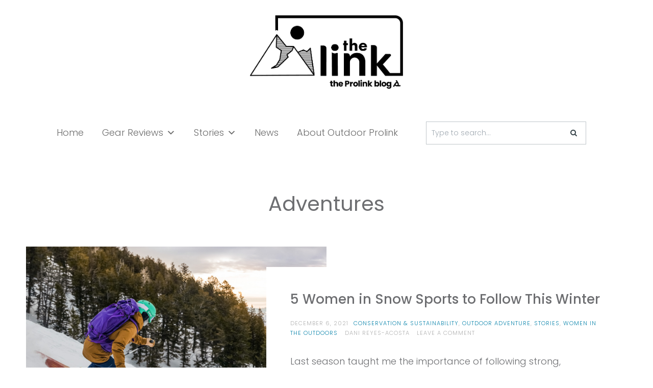

--- FILE ---
content_type: text/html; charset=UTF-8
request_url: https://blog.outdoorprolink.com/tag/adventures/
body_size: 28396
content:

<!DOCTYPE html>
<html lang="en-US">
<head>
<meta charset="UTF-8">
<meta name="viewport" content="width=device-width, initial-scale=1">
<link rel="profile" href="https://gmpg.org/xfn/11">
<link rel="pingback" href="https://blog.outdoorprolink.com/xmlrpc.php">



<!-- Author Meta Tags by Molongui Authorship, visit: https://wordpress.org/plugins/molongui-authorship/ -->
<!-- /Molongui Authorship -->

<meta name='robots' content='noindex, follow' />

	<!-- This site is optimized with the Yoast SEO Premium plugin v26.3 (Yoast SEO v26.8) - https://yoast.com/product/yoast-seo-premium-wordpress/ -->
	<title>Adventures Archives - The Link - Gear Reviews</title>
	<meta property="og:locale" content="en_US" />
	<meta property="og:type" content="article" />
	<meta property="og:title" content="Adventures Archives" />
	<meta property="og:url" content="https://blog.outdoorprolink.com/tag/adventures/" />
	<meta property="og:site_name" content="The Link - Gear Reviews" />
	<meta property="og:image" content="https://blog.outdoorprolink.com/wp-content/uploads/2023/09/thelink_open_graph.jpg" />
	<meta property="og:image:width" content="1200" />
	<meta property="og:image:height" content="630" />
	<meta property="og:image:type" content="image/jpeg" />
	<meta name="twitter:card" content="summary_large_image" />
	<script type="application/ld+json" class="yoast-schema-graph">{"@context":"https://schema.org","@graph":[{"@type":"CollectionPage","@id":"https://blog.outdoorprolink.com/tag/adventures/","url":"https://blog.outdoorprolink.com/tag/adventures/","name":"Adventures Archives - The Link - Gear Reviews","isPartOf":{"@id":"https://blog.outdoorprolink.com/#website"},"primaryImageOfPage":{"@id":"https://blog.outdoorprolink.com/tag/adventures/#primaryimage"},"image":{"@id":"https://blog.outdoorprolink.com/tag/adventures/#primaryimage"},"thumbnailUrl":"https://blog.outdoorprolink.com/wp-content/uploads/2021/12/5-Women-in-Snow-Sports-to-Follow-This-Winter-Review-Dirtbag-Dreams-38-2.jpg","breadcrumb":{"@id":"https://blog.outdoorprolink.com/tag/adventures/#breadcrumb"},"inLanguage":"en-US"},{"@type":"ImageObject","inLanguage":"en-US","@id":"https://blog.outdoorprolink.com/tag/adventures/#primaryimage","url":"https://blog.outdoorprolink.com/wp-content/uploads/2021/12/5-Women-in-Snow-Sports-to-Follow-This-Winter-Review-Dirtbag-Dreams-38-2.jpg","contentUrl":"https://blog.outdoorprolink.com/wp-content/uploads/2021/12/5-Women-in-Snow-Sports-to-Follow-This-Winter-Review-Dirtbag-Dreams-38-2.jpg","width":2499,"height":994,"caption":"5-women-in-snow-sports-to-follow-this-winter-dirtbagdreams.com"},{"@type":"BreadcrumbList","@id":"https://blog.outdoorprolink.com/tag/adventures/#breadcrumb","itemListElement":[{"@type":"ListItem","position":1,"name":"Home","item":"https://blog.outdoorprolink.com/"},{"@type":"ListItem","position":2,"name":"Adventures"}]},{"@type":"WebSite","@id":"https://blog.outdoorprolink.com/#website","url":"https://blog.outdoorprolink.com/","name":"The Link - Gear Reviews & Stories","description":"Gear reviews and stories from Outdoor Prolink Outdoor Professionals.","publisher":{"@id":"https://blog.outdoorprolink.com/#organization"},"alternateName":"The Link Blog","potentialAction":[{"@type":"SearchAction","target":{"@type":"EntryPoint","urlTemplate":"https://blog.outdoorprolink.com/?s={search_term_string}"},"query-input":{"@type":"PropertyValueSpecification","valueRequired":true,"valueName":"search_term_string"}}],"inLanguage":"en-US"},{"@type":"Organization","@id":"https://blog.outdoorprolink.com/#organization","name":"Outdoor Prolink","url":"https://blog.outdoorprolink.com/","logo":{"@type":"ImageObject","inLanguage":"en-US","@id":"https://blog.outdoorprolink.com/#/schema/logo/image/","url":"https://blog.outdoorprolink.com/wp-content/uploads/2024/03/the_link.png","contentUrl":"https://blog.outdoorprolink.com/wp-content/uploads/2024/03/the_link.png","width":1394,"height":552,"caption":"Outdoor Prolink"},"image":{"@id":"https://blog.outdoorprolink.com/#/schema/logo/image/"},"sameAs":["https://www.facebook.com/outdoorprolink/","https://www.instagram.com/outdoorprolink/","https://www.linkedin.com/company/outdoor-prolink"]}]}</script>
	<!-- / Yoast SEO Premium plugin. -->


<link rel='dns-prefetch' href='//fonts.googleapis.com' />
<link rel="alternate" type="application/rss+xml" title="The Link - Gear Reviews &raquo; Feed" href="https://blog.outdoorprolink.com/feed/" />
<link rel="alternate" type="application/rss+xml" title="The Link - Gear Reviews &raquo; Comments Feed" href="https://blog.outdoorprolink.com/comments/feed/" />
<link rel="alternate" type="application/rss+xml" title="The Link - Gear Reviews &raquo; Adventures Tag Feed" href="https://blog.outdoorprolink.com/tag/adventures/feed/" />
		<!-- This site uses the Google Analytics by MonsterInsights plugin v9.11.1 - Using Analytics tracking - https://www.monsterinsights.com/ -->
							<script src="//www.googletagmanager.com/gtag/js?id=G-392QZBWBTY"  data-cfasync="false" data-wpfc-render="false" type="text/javascript" async></script>
			<script data-cfasync="false" data-wpfc-render="false" type="text/javascript">
				var mi_version = '9.11.1';
				var mi_track_user = true;
				var mi_no_track_reason = '';
								var MonsterInsightsDefaultLocations = {"page_location":"https:\/\/blog.outdoorprolink.com\/tag\/adventures\/"};
								if ( typeof MonsterInsightsPrivacyGuardFilter === 'function' ) {
					var MonsterInsightsLocations = (typeof MonsterInsightsExcludeQuery === 'object') ? MonsterInsightsPrivacyGuardFilter( MonsterInsightsExcludeQuery ) : MonsterInsightsPrivacyGuardFilter( MonsterInsightsDefaultLocations );
				} else {
					var MonsterInsightsLocations = (typeof MonsterInsightsExcludeQuery === 'object') ? MonsterInsightsExcludeQuery : MonsterInsightsDefaultLocations;
				}

								var disableStrs = [
										'ga-disable-G-392QZBWBTY',
									];

				/* Function to detect opted out users */
				function __gtagTrackerIsOptedOut() {
					for (var index = 0; index < disableStrs.length; index++) {
						if (document.cookie.indexOf(disableStrs[index] + '=true') > -1) {
							return true;
						}
					}

					return false;
				}

				/* Disable tracking if the opt-out cookie exists. */
				if (__gtagTrackerIsOptedOut()) {
					for (var index = 0; index < disableStrs.length; index++) {
						window[disableStrs[index]] = true;
					}
				}

				/* Opt-out function */
				function __gtagTrackerOptout() {
					for (var index = 0; index < disableStrs.length; index++) {
						document.cookie = disableStrs[index] + '=true; expires=Thu, 31 Dec 2099 23:59:59 UTC; path=/';
						window[disableStrs[index]] = true;
					}
				}

				if ('undefined' === typeof gaOptout) {
					function gaOptout() {
						__gtagTrackerOptout();
					}
				}
								window.dataLayer = window.dataLayer || [];

				window.MonsterInsightsDualTracker = {
					helpers: {},
					trackers: {},
				};
				if (mi_track_user) {
					function __gtagDataLayer() {
						dataLayer.push(arguments);
					}

					function __gtagTracker(type, name, parameters) {
						if (!parameters) {
							parameters = {};
						}

						if (parameters.send_to) {
							__gtagDataLayer.apply(null, arguments);
							return;
						}

						if (type === 'event') {
														parameters.send_to = monsterinsights_frontend.v4_id;
							var hookName = name;
							if (typeof parameters['event_category'] !== 'undefined') {
								hookName = parameters['event_category'] + ':' + name;
							}

							if (typeof MonsterInsightsDualTracker.trackers[hookName] !== 'undefined') {
								MonsterInsightsDualTracker.trackers[hookName](parameters);
							} else {
								__gtagDataLayer('event', name, parameters);
							}
							
						} else {
							__gtagDataLayer.apply(null, arguments);
						}
					}

					__gtagTracker('js', new Date());
					__gtagTracker('set', {
						'developer_id.dZGIzZG': true,
											});
					if ( MonsterInsightsLocations.page_location ) {
						__gtagTracker('set', MonsterInsightsLocations);
					}
										__gtagTracker('config', 'G-392QZBWBTY', {"forceSSL":"true","link_attribution":"true"} );
										window.gtag = __gtagTracker;										(function () {
						/* https://developers.google.com/analytics/devguides/collection/analyticsjs/ */
						/* ga and __gaTracker compatibility shim. */
						var noopfn = function () {
							return null;
						};
						var newtracker = function () {
							return new Tracker();
						};
						var Tracker = function () {
							return null;
						};
						var p = Tracker.prototype;
						p.get = noopfn;
						p.set = noopfn;
						p.send = function () {
							var args = Array.prototype.slice.call(arguments);
							args.unshift('send');
							__gaTracker.apply(null, args);
						};
						var __gaTracker = function () {
							var len = arguments.length;
							if (len === 0) {
								return;
							}
							var f = arguments[len - 1];
							if (typeof f !== 'object' || f === null || typeof f.hitCallback !== 'function') {
								if ('send' === arguments[0]) {
									var hitConverted, hitObject = false, action;
									if ('event' === arguments[1]) {
										if ('undefined' !== typeof arguments[3]) {
											hitObject = {
												'eventAction': arguments[3],
												'eventCategory': arguments[2],
												'eventLabel': arguments[4],
												'value': arguments[5] ? arguments[5] : 1,
											}
										}
									}
									if ('pageview' === arguments[1]) {
										if ('undefined' !== typeof arguments[2]) {
											hitObject = {
												'eventAction': 'page_view',
												'page_path': arguments[2],
											}
										}
									}
									if (typeof arguments[2] === 'object') {
										hitObject = arguments[2];
									}
									if (typeof arguments[5] === 'object') {
										Object.assign(hitObject, arguments[5]);
									}
									if ('undefined' !== typeof arguments[1].hitType) {
										hitObject = arguments[1];
										if ('pageview' === hitObject.hitType) {
											hitObject.eventAction = 'page_view';
										}
									}
									if (hitObject) {
										action = 'timing' === arguments[1].hitType ? 'timing_complete' : hitObject.eventAction;
										hitConverted = mapArgs(hitObject);
										__gtagTracker('event', action, hitConverted);
									}
								}
								return;
							}

							function mapArgs(args) {
								var arg, hit = {};
								var gaMap = {
									'eventCategory': 'event_category',
									'eventAction': 'event_action',
									'eventLabel': 'event_label',
									'eventValue': 'event_value',
									'nonInteraction': 'non_interaction',
									'timingCategory': 'event_category',
									'timingVar': 'name',
									'timingValue': 'value',
									'timingLabel': 'event_label',
									'page': 'page_path',
									'location': 'page_location',
									'title': 'page_title',
									'referrer' : 'page_referrer',
								};
								for (arg in args) {
																		if (!(!args.hasOwnProperty(arg) || !gaMap.hasOwnProperty(arg))) {
										hit[gaMap[arg]] = args[arg];
									} else {
										hit[arg] = args[arg];
									}
								}
								return hit;
							}

							try {
								f.hitCallback();
							} catch (ex) {
							}
						};
						__gaTracker.create = newtracker;
						__gaTracker.getByName = newtracker;
						__gaTracker.getAll = function () {
							return [];
						};
						__gaTracker.remove = noopfn;
						__gaTracker.loaded = true;
						window['__gaTracker'] = __gaTracker;
					})();
									} else {
										console.log("");
					(function () {
						function __gtagTracker() {
							return null;
						}

						window['__gtagTracker'] = __gtagTracker;
						window['gtag'] = __gtagTracker;
					})();
									}
			</script>
							<!-- / Google Analytics by MonsterInsights -->
		<style id='wp-img-auto-sizes-contain-inline-css' type='text/css'>
img:is([sizes=auto i],[sizes^="auto," i]){contain-intrinsic-size:3000px 1500px}
/*# sourceURL=wp-img-auto-sizes-contain-inline-css */
</style>
<style id='wp-emoji-styles-inline-css' type='text/css'>

	img.wp-smiley, img.emoji {
		display: inline !important;
		border: none !important;
		box-shadow: none !important;
		height: 1em !important;
		width: 1em !important;
		margin: 0 0.07em !important;
		vertical-align: -0.1em !important;
		background: none !important;
		padding: 0 !important;
	}
/*# sourceURL=wp-emoji-styles-inline-css */
</style>
<style id='wp-block-library-inline-css' type='text/css'>
:root{--wp-block-synced-color:#7a00df;--wp-block-synced-color--rgb:122,0,223;--wp-bound-block-color:var(--wp-block-synced-color);--wp-editor-canvas-background:#ddd;--wp-admin-theme-color:#007cba;--wp-admin-theme-color--rgb:0,124,186;--wp-admin-theme-color-darker-10:#006ba1;--wp-admin-theme-color-darker-10--rgb:0,107,160.5;--wp-admin-theme-color-darker-20:#005a87;--wp-admin-theme-color-darker-20--rgb:0,90,135;--wp-admin-border-width-focus:2px}@media (min-resolution:192dpi){:root{--wp-admin-border-width-focus:1.5px}}.wp-element-button{cursor:pointer}:root .has-very-light-gray-background-color{background-color:#eee}:root .has-very-dark-gray-background-color{background-color:#313131}:root .has-very-light-gray-color{color:#eee}:root .has-very-dark-gray-color{color:#313131}:root .has-vivid-green-cyan-to-vivid-cyan-blue-gradient-background{background:linear-gradient(135deg,#00d084,#0693e3)}:root .has-purple-crush-gradient-background{background:linear-gradient(135deg,#34e2e4,#4721fb 50%,#ab1dfe)}:root .has-hazy-dawn-gradient-background{background:linear-gradient(135deg,#faaca8,#dad0ec)}:root .has-subdued-olive-gradient-background{background:linear-gradient(135deg,#fafae1,#67a671)}:root .has-atomic-cream-gradient-background{background:linear-gradient(135deg,#fdd79a,#004a59)}:root .has-nightshade-gradient-background{background:linear-gradient(135deg,#330968,#31cdcf)}:root .has-midnight-gradient-background{background:linear-gradient(135deg,#020381,#2874fc)}:root{--wp--preset--font-size--normal:16px;--wp--preset--font-size--huge:42px}.has-regular-font-size{font-size:1em}.has-larger-font-size{font-size:2.625em}.has-normal-font-size{font-size:var(--wp--preset--font-size--normal)}.has-huge-font-size{font-size:var(--wp--preset--font-size--huge)}.has-text-align-center{text-align:center}.has-text-align-left{text-align:left}.has-text-align-right{text-align:right}.has-fit-text{white-space:nowrap!important}#end-resizable-editor-section{display:none}.aligncenter{clear:both}.items-justified-left{justify-content:flex-start}.items-justified-center{justify-content:center}.items-justified-right{justify-content:flex-end}.items-justified-space-between{justify-content:space-between}.screen-reader-text{border:0;clip-path:inset(50%);height:1px;margin:-1px;overflow:hidden;padding:0;position:absolute;width:1px;word-wrap:normal!important}.screen-reader-text:focus{background-color:#ddd;clip-path:none;color:#444;display:block;font-size:1em;height:auto;left:5px;line-height:normal;padding:15px 23px 14px;text-decoration:none;top:5px;width:auto;z-index:100000}html :where(.has-border-color){border-style:solid}html :where([style*=border-top-color]){border-top-style:solid}html :where([style*=border-right-color]){border-right-style:solid}html :where([style*=border-bottom-color]){border-bottom-style:solid}html :where([style*=border-left-color]){border-left-style:solid}html :where([style*=border-width]){border-style:solid}html :where([style*=border-top-width]){border-top-style:solid}html :where([style*=border-right-width]){border-right-style:solid}html :where([style*=border-bottom-width]){border-bottom-style:solid}html :where([style*=border-left-width]){border-left-style:solid}html :where(img[class*=wp-image-]){height:auto;max-width:100%}:where(figure){margin:0 0 1em}html :where(.is-position-sticky){--wp-admin--admin-bar--position-offset:var(--wp-admin--admin-bar--height,0px)}@media screen and (max-width:600px){html :where(.is-position-sticky){--wp-admin--admin-bar--position-offset:0px}}

/*# sourceURL=wp-block-library-inline-css */
</style><style id='global-styles-inline-css' type='text/css'>
:root{--wp--preset--aspect-ratio--square: 1;--wp--preset--aspect-ratio--4-3: 4/3;--wp--preset--aspect-ratio--3-4: 3/4;--wp--preset--aspect-ratio--3-2: 3/2;--wp--preset--aspect-ratio--2-3: 2/3;--wp--preset--aspect-ratio--16-9: 16/9;--wp--preset--aspect-ratio--9-16: 9/16;--wp--preset--color--black: #000000;--wp--preset--color--cyan-bluish-gray: #abb8c3;--wp--preset--color--white: #ffffff;--wp--preset--color--pale-pink: #f78da7;--wp--preset--color--vivid-red: #cf2e2e;--wp--preset--color--luminous-vivid-orange: #ff6900;--wp--preset--color--luminous-vivid-amber: #fcb900;--wp--preset--color--light-green-cyan: #7bdcb5;--wp--preset--color--vivid-green-cyan: #00d084;--wp--preset--color--pale-cyan-blue: #8ed1fc;--wp--preset--color--vivid-cyan-blue: #0693e3;--wp--preset--color--vivid-purple: #9b51e0;--wp--preset--gradient--vivid-cyan-blue-to-vivid-purple: linear-gradient(135deg,rgb(6,147,227) 0%,rgb(155,81,224) 100%);--wp--preset--gradient--light-green-cyan-to-vivid-green-cyan: linear-gradient(135deg,rgb(122,220,180) 0%,rgb(0,208,130) 100%);--wp--preset--gradient--luminous-vivid-amber-to-luminous-vivid-orange: linear-gradient(135deg,rgb(252,185,0) 0%,rgb(255,105,0) 100%);--wp--preset--gradient--luminous-vivid-orange-to-vivid-red: linear-gradient(135deg,rgb(255,105,0) 0%,rgb(207,46,46) 100%);--wp--preset--gradient--very-light-gray-to-cyan-bluish-gray: linear-gradient(135deg,rgb(238,238,238) 0%,rgb(169,184,195) 100%);--wp--preset--gradient--cool-to-warm-spectrum: linear-gradient(135deg,rgb(74,234,220) 0%,rgb(151,120,209) 20%,rgb(207,42,186) 40%,rgb(238,44,130) 60%,rgb(251,105,98) 80%,rgb(254,248,76) 100%);--wp--preset--gradient--blush-light-purple: linear-gradient(135deg,rgb(255,206,236) 0%,rgb(152,150,240) 100%);--wp--preset--gradient--blush-bordeaux: linear-gradient(135deg,rgb(254,205,165) 0%,rgb(254,45,45) 50%,rgb(107,0,62) 100%);--wp--preset--gradient--luminous-dusk: linear-gradient(135deg,rgb(255,203,112) 0%,rgb(199,81,192) 50%,rgb(65,88,208) 100%);--wp--preset--gradient--pale-ocean: linear-gradient(135deg,rgb(255,245,203) 0%,rgb(182,227,212) 50%,rgb(51,167,181) 100%);--wp--preset--gradient--electric-grass: linear-gradient(135deg,rgb(202,248,128) 0%,rgb(113,206,126) 100%);--wp--preset--gradient--midnight: linear-gradient(135deg,rgb(2,3,129) 0%,rgb(40,116,252) 100%);--wp--preset--font-size--small: 13px;--wp--preset--font-size--medium: 20px;--wp--preset--font-size--large: 36px;--wp--preset--font-size--x-large: 42px;--wp--preset--spacing--20: 0.44rem;--wp--preset--spacing--30: 0.67rem;--wp--preset--spacing--40: 1rem;--wp--preset--spacing--50: 1.5rem;--wp--preset--spacing--60: 2.25rem;--wp--preset--spacing--70: 3.38rem;--wp--preset--spacing--80: 5.06rem;--wp--preset--shadow--natural: 6px 6px 9px rgba(0, 0, 0, 0.2);--wp--preset--shadow--deep: 12px 12px 50px rgba(0, 0, 0, 0.4);--wp--preset--shadow--sharp: 6px 6px 0px rgba(0, 0, 0, 0.2);--wp--preset--shadow--outlined: 6px 6px 0px -3px rgb(255, 255, 255), 6px 6px rgb(0, 0, 0);--wp--preset--shadow--crisp: 6px 6px 0px rgb(0, 0, 0);}:where(.is-layout-flex){gap: 0.5em;}:where(.is-layout-grid){gap: 0.5em;}body .is-layout-flex{display: flex;}.is-layout-flex{flex-wrap: wrap;align-items: center;}.is-layout-flex > :is(*, div){margin: 0;}body .is-layout-grid{display: grid;}.is-layout-grid > :is(*, div){margin: 0;}:where(.wp-block-columns.is-layout-flex){gap: 2em;}:where(.wp-block-columns.is-layout-grid){gap: 2em;}:where(.wp-block-post-template.is-layout-flex){gap: 1.25em;}:where(.wp-block-post-template.is-layout-grid){gap: 1.25em;}.has-black-color{color: var(--wp--preset--color--black) !important;}.has-cyan-bluish-gray-color{color: var(--wp--preset--color--cyan-bluish-gray) !important;}.has-white-color{color: var(--wp--preset--color--white) !important;}.has-pale-pink-color{color: var(--wp--preset--color--pale-pink) !important;}.has-vivid-red-color{color: var(--wp--preset--color--vivid-red) !important;}.has-luminous-vivid-orange-color{color: var(--wp--preset--color--luminous-vivid-orange) !important;}.has-luminous-vivid-amber-color{color: var(--wp--preset--color--luminous-vivid-amber) !important;}.has-light-green-cyan-color{color: var(--wp--preset--color--light-green-cyan) !important;}.has-vivid-green-cyan-color{color: var(--wp--preset--color--vivid-green-cyan) !important;}.has-pale-cyan-blue-color{color: var(--wp--preset--color--pale-cyan-blue) !important;}.has-vivid-cyan-blue-color{color: var(--wp--preset--color--vivid-cyan-blue) !important;}.has-vivid-purple-color{color: var(--wp--preset--color--vivid-purple) !important;}.has-black-background-color{background-color: var(--wp--preset--color--black) !important;}.has-cyan-bluish-gray-background-color{background-color: var(--wp--preset--color--cyan-bluish-gray) !important;}.has-white-background-color{background-color: var(--wp--preset--color--white) !important;}.has-pale-pink-background-color{background-color: var(--wp--preset--color--pale-pink) !important;}.has-vivid-red-background-color{background-color: var(--wp--preset--color--vivid-red) !important;}.has-luminous-vivid-orange-background-color{background-color: var(--wp--preset--color--luminous-vivid-orange) !important;}.has-luminous-vivid-amber-background-color{background-color: var(--wp--preset--color--luminous-vivid-amber) !important;}.has-light-green-cyan-background-color{background-color: var(--wp--preset--color--light-green-cyan) !important;}.has-vivid-green-cyan-background-color{background-color: var(--wp--preset--color--vivid-green-cyan) !important;}.has-pale-cyan-blue-background-color{background-color: var(--wp--preset--color--pale-cyan-blue) !important;}.has-vivid-cyan-blue-background-color{background-color: var(--wp--preset--color--vivid-cyan-blue) !important;}.has-vivid-purple-background-color{background-color: var(--wp--preset--color--vivid-purple) !important;}.has-black-border-color{border-color: var(--wp--preset--color--black) !important;}.has-cyan-bluish-gray-border-color{border-color: var(--wp--preset--color--cyan-bluish-gray) !important;}.has-white-border-color{border-color: var(--wp--preset--color--white) !important;}.has-pale-pink-border-color{border-color: var(--wp--preset--color--pale-pink) !important;}.has-vivid-red-border-color{border-color: var(--wp--preset--color--vivid-red) !important;}.has-luminous-vivid-orange-border-color{border-color: var(--wp--preset--color--luminous-vivid-orange) !important;}.has-luminous-vivid-amber-border-color{border-color: var(--wp--preset--color--luminous-vivid-amber) !important;}.has-light-green-cyan-border-color{border-color: var(--wp--preset--color--light-green-cyan) !important;}.has-vivid-green-cyan-border-color{border-color: var(--wp--preset--color--vivid-green-cyan) !important;}.has-pale-cyan-blue-border-color{border-color: var(--wp--preset--color--pale-cyan-blue) !important;}.has-vivid-cyan-blue-border-color{border-color: var(--wp--preset--color--vivid-cyan-blue) !important;}.has-vivid-purple-border-color{border-color: var(--wp--preset--color--vivid-purple) !important;}.has-vivid-cyan-blue-to-vivid-purple-gradient-background{background: var(--wp--preset--gradient--vivid-cyan-blue-to-vivid-purple) !important;}.has-light-green-cyan-to-vivid-green-cyan-gradient-background{background: var(--wp--preset--gradient--light-green-cyan-to-vivid-green-cyan) !important;}.has-luminous-vivid-amber-to-luminous-vivid-orange-gradient-background{background: var(--wp--preset--gradient--luminous-vivid-amber-to-luminous-vivid-orange) !important;}.has-luminous-vivid-orange-to-vivid-red-gradient-background{background: var(--wp--preset--gradient--luminous-vivid-orange-to-vivid-red) !important;}.has-very-light-gray-to-cyan-bluish-gray-gradient-background{background: var(--wp--preset--gradient--very-light-gray-to-cyan-bluish-gray) !important;}.has-cool-to-warm-spectrum-gradient-background{background: var(--wp--preset--gradient--cool-to-warm-spectrum) !important;}.has-blush-light-purple-gradient-background{background: var(--wp--preset--gradient--blush-light-purple) !important;}.has-blush-bordeaux-gradient-background{background: var(--wp--preset--gradient--blush-bordeaux) !important;}.has-luminous-dusk-gradient-background{background: var(--wp--preset--gradient--luminous-dusk) !important;}.has-pale-ocean-gradient-background{background: var(--wp--preset--gradient--pale-ocean) !important;}.has-electric-grass-gradient-background{background: var(--wp--preset--gradient--electric-grass) !important;}.has-midnight-gradient-background{background: var(--wp--preset--gradient--midnight) !important;}.has-small-font-size{font-size: var(--wp--preset--font-size--small) !important;}.has-medium-font-size{font-size: var(--wp--preset--font-size--medium) !important;}.has-large-font-size{font-size: var(--wp--preset--font-size--large) !important;}.has-x-large-font-size{font-size: var(--wp--preset--font-size--x-large) !important;}
/*# sourceURL=global-styles-inline-css */
</style>

<style id='classic-theme-styles-inline-css' type='text/css'>
/*! This file is auto-generated */
.wp-block-button__link{color:#fff;background-color:#32373c;border-radius:9999px;box-shadow:none;text-decoration:none;padding:calc(.667em + 2px) calc(1.333em + 2px);font-size:1.125em}.wp-block-file__button{background:#32373c;color:#fff;text-decoration:none}
/*# sourceURL=/wp-includes/css/classic-themes.min.css */
</style>
<link rel='stylesheet' id='dashicons-css' href='https://blog.outdoorprolink.com/wp-includes/css/dashicons.min.css?ver=6.9' type='text/css' media='all' />
<link rel='stylesheet' id='font-awesome-css' href='https://blog.outdoorprolink.com/wp-content/themes/carbis/css/font-awesome.min.css?ver=6.9' type='text/css' media='all' />
<link rel='stylesheet' id='fonts-css' href='https://fonts.googleapis.com/css?family=Playfair+Display%3A400%2C400italic%2C700%2C700italic%7CLora%3A400%2C400italic%2C700%2C700italic%7CPoppins%3A400%2C300%2C500%2C600%2C700&#038;ver=6.9' type='text/css' media='all' />
<link rel='stylesheet' id='slick-css' href='https://blog.outdoorprolink.com/wp-content/themes/carbis/css/slick.css?ver=6.9' type='text/css' media='all' />
<link rel='stylesheet' id='carbis-style-css' href='https://blog.outdoorprolink.com/wp-content/themes/carbis/style.css?ver=6.9' type='text/css' media='all' />
<link rel='stylesheet' id='carbis-responsive-css' href='https://blog.outdoorprolink.com/wp-content/themes/carbis/css/responsive.css?ver=6.9' type='text/css' media='all' />
<link rel='stylesheet' id='fontawesome-css' href='https://blog.outdoorprolink.com/wp-content/plugins/wp-review-pro/public/css/font-awesome.min.css?ver=4.7.0-modified' type='text/css' media='all' />
<link rel='stylesheet' id='wp_review-style-css' href='https://blog.outdoorprolink.com/wp-content/plugins/wp-review-pro/public/css/wp-review.css?ver=3.4.11' type='text/css' media='all' />
<script type="text/javascript" src="https://blog.outdoorprolink.com/wp-content/plugins/google-analytics-for-wordpress/assets/js/frontend-gtag.min.js?ver=9.11.1" id="monsterinsights-frontend-script-js" async="async" data-wp-strategy="async"></script>
<script data-cfasync="false" data-wpfc-render="false" type="text/javascript" id='monsterinsights-frontend-script-js-extra'>/* <![CDATA[ */
var monsterinsights_frontend = {"js_events_tracking":"true","download_extensions":"doc,pdf,ppt,zip,xls,docx,pptx,xlsx","inbound_paths":"[]","home_url":"https:\/\/blog.outdoorprolink.com","hash_tracking":"false","v4_id":"G-392QZBWBTY"};/* ]]> */
</script>
<script type="text/javascript" src="https://blog.outdoorprolink.com/wp-includes/js/jquery/jquery.min.js?ver=3.7.1" id="jquery-core-js"></script>
<script type="text/javascript" src="https://blog.outdoorprolink.com/wp-includes/js/jquery/jquery-migrate.min.js?ver=3.4.1" id="jquery-migrate-js"></script>
<link rel="https://api.w.org/" href="https://blog.outdoorprolink.com/wp-json/" /><link rel="alternate" title="JSON" type="application/json" href="https://blog.outdoorprolink.com/wp-json/wp/v2/tags/16" /><link rel="EditURI" type="application/rsd+xml" title="RSD" href="https://blog.outdoorprolink.com/xmlrpc.php?rsd" />
<meta name="generator" content="WordPress 6.9" />
<!-- Facebook Pixel Code -->
<script>
  !function(f,b,e,v,n,t,s)
  {if(f.fbq)return;n=f.fbq=function(){n.callMethod?
  n.callMethod.apply(n,arguments):n.queue.push(arguments)};
  if(!f._fbq)f._fbq=n;n.push=n;n.loaded=!0;n.version='2.0';
  n.queue=[];t=b.createElement(e);t.async=!0;
  t.src=v;s=b.getElementsByTagName(e)[0];
  s.parentNode.insertBefore(t,s)}(window, document,'script',
  'https://connect.facebook.net/en_US/fbevents.js');
  fbq('init', '460539137734452');
  fbq('track', 'PageView');
</script>
<noscript><img height="1" width="1" style="display:none"
  src="https://www.facebook.com/tr?id=460539137734452&ev=PageView&noscript=1"
/></noscript>
<!-- End Facebook Pixel Code -->
<!-- Global site tag (gtag.js) - Google Analytics -->
<script async src="https://www.googletagmanager.com/gtag/js?id=UA-33501024-3"></script>
<script>
  window.dataLayer = window.dataLayer || [];
  function gtag(){dataLayer.push(arguments);}
  gtag('js', new Date());

  gtag('config', 'UA-33501024-3');
</script>
<meta name="google-site-verification" content="ppLjgeEc3a1bjVZ1cn5dE4fzdDQLvba1xOj5duVeWOU" />

<script defer="true">
  window.CWU_CONFIG = {
    brandId: "1dfa56dc-524f-11e9-bd69-af9bac0509cb"
  };
</script>
<script
  src="https://embed-withus.com/engage/v1/widget/loader.js"
  defer="true"
></script>            <style>
                .molongui-disabled-link
                {
                    border-bottom: none !important;
                    text-decoration: none !important;
                    color: inherit !important;
                    cursor: inherit !important;
                }
                .molongui-disabled-link:hover,
                .molongui-disabled-link:hover span
                {
                    border-bottom: none !important;
                    text-decoration: none !important;
                    color: inherit !important;
                    cursor: inherit !important;
                }
            </style>
            <link rel="icon" href="https://blog.outdoorprolink.com/wp-content/uploads/2023/09/cropped-logo_favicon-32x32.png" sizes="32x32" />
<link rel="icon" href="https://blog.outdoorprolink.com/wp-content/uploads/2023/09/cropped-logo_favicon-192x192.png" sizes="192x192" />
<link rel="apple-touch-icon" href="https://blog.outdoorprolink.com/wp-content/uploads/2023/09/cropped-logo_favicon-180x180.png" />
<meta name="msapplication-TileImage" content="https://blog.outdoorprolink.com/wp-content/uploads/2023/09/cropped-logo_favicon-270x270.png" />
<style id="kirki-inline-styles">.entry.grid .entry-content,body{font-family:Poppins;font-size:18px;font-weight:300;color:#6D6E71;}.social-buttons li,.social-buttons li a{font-family:Poppins;font-size:11px;font-weight:300;letter-spacing:2px;color:#6D6E71;}.main-navigation a{font-family:Poppins;font-size:15px;font-weight:300;color:#6D6E71;}h1{font-family:Poppins;font-size:40px;font-weight:400;color:#6D6E71;}.entry-title a,h2{font-family:Poppins;font-size:26px;font-weight:500;color:#6D6E71;}h3{font-family:Poppins;font-size:22px;font-weight:500;color:#6D6E71;}h4{font-family:Poppins;font-size:22px;font-weight:400;font-style:italic;color:#6D6E71;}h5{font-family:Poppins;font-size:20px;font-weight:400;color:#6D6E71;}.widget .recent-posts .recent-post .recent-post-content .recent-post-title,h6{font-family:Poppins;font-size:18px;font-weight:400;color:#6D6E71;}input[type="text"], input[type="email"], input[type="url"], input[type="password"], input[type="search"], input[type="number"], input[type="tel"], input[type="range"], input[type="date"], input[type="month"], input[type="week"], input[type="time"], input[type="datetime"], input[type="datetime-local"], input[type="color"], textarea,input[type="text"]:focus, input[type="email"]:focus, input[type="url"]:focus, input[type="password"]:focus, input[type="search"]:focus, input[type="number"]:focus, input[type="tel"]:focus, input[type="range"]:focus, input[type="date"]:focus, input[type="month"]:focus, input[type="week"]:focus, input[type="time"]:focus, input[type="datetime"]:focus, input[type="datetime-local"]:focus, input[type="color"]:focus, textarea:focus{font-family:Poppins;font-size:14px;font-weight:300;color:#6D6E71;}button, input[type="button"], input[type="reset"], input[type="submit"]{font-family:Poppins;font-size:12px;font-weight:500;letter-spacing:2px;color:#FFFFFF;background-color:#0c85ac;border-color:#0c85ac;}.entry-content #jp-relatedposts .jp-relatedposts-items .jp-relatedposts-post .jp-relatedposts-post-context,.entry-content #jp-relatedposts .jp-relatedposts-items .jp-relatedposts-post .jp-relatedposts-post-date,.entry-content #sharing_email .sharing_send,.entry-content .sd-content ul li .option a.share-ustom,.entry-content .sd-content ul li a.sd-button,.entry-content .sd-content ul li.advanced a.share-more,.entry-content .sd-content ul li.preview-item div.option.option-smart-off a,.entry-content .sd-social-icon .sd-content ul li a.sd-button,.entry-content .sd-social-icon-text .sd-content ul li a.sd-button,.entry-content .sd-social-official .sd-content > ul > li .digg_button > a,.entry-content .sd-social-official .sd-content > ul > li > a.sd-button,.entry-content .sd-social-text .sd-content ul li a.sd-button,.entry-meta,.entry-meta a,.post-navigation .nav-next .post-navigation-title span,.post-navigation .nav-previous .post-navigation-title span,.widget .recent-posts .recent-post .recent-post-content .recent-post-meta{font-family:Poppins;font-size:11px;font-weight:300;letter-spacing:1px;color:#B2B2B2;}#featured-post-slider,#featured-post-slider .slide{height:500px;}.entry-meta .cat-links a,.main-navigation .current-menu-ancestor > a,.main-navigation .current-menu-item > a,.main-navigation .current_page_ancestor > a,.main-navigation .current_page_item > a,.main-navigation li.focus > a,.main-navigation li:hover > a,a{color:#0c85ac;}.social-buttons{background-color:#f7f8f9;}#content-boxes-container{background-color:#f7f8f9;}body{background-color:#ffffff;}.site-footer-content{background-color:#F7F8F9;}/* devanagari */
@font-face {
  font-family: 'Poppins';
  font-style: italic;
  font-weight: 400;
  font-display: swap;
  src: url(https://blog.outdoorprolink.com/wp-content/fonts/poppins/pxiGyp8kv8JHgFVrJJLucXtAKPY.woff2) format('woff2');
  unicode-range: U+0900-097F, U+1CD0-1CF9, U+200C-200D, U+20A8, U+20B9, U+20F0, U+25CC, U+A830-A839, U+A8E0-A8FF, U+11B00-11B09;
}
/* latin-ext */
@font-face {
  font-family: 'Poppins';
  font-style: italic;
  font-weight: 400;
  font-display: swap;
  src: url(https://blog.outdoorprolink.com/wp-content/fonts/poppins/pxiGyp8kv8JHgFVrJJLufntAKPY.woff2) format('woff2');
  unicode-range: U+0100-02BA, U+02BD-02C5, U+02C7-02CC, U+02CE-02D7, U+02DD-02FF, U+0304, U+0308, U+0329, U+1D00-1DBF, U+1E00-1E9F, U+1EF2-1EFF, U+2020, U+20A0-20AB, U+20AD-20C0, U+2113, U+2C60-2C7F, U+A720-A7FF;
}
/* latin */
@font-face {
  font-family: 'Poppins';
  font-style: italic;
  font-weight: 400;
  font-display: swap;
  src: url(https://blog.outdoorprolink.com/wp-content/fonts/poppins/pxiGyp8kv8JHgFVrJJLucHtA.woff2) format('woff2');
  unicode-range: U+0000-00FF, U+0131, U+0152-0153, U+02BB-02BC, U+02C6, U+02DA, U+02DC, U+0304, U+0308, U+0329, U+2000-206F, U+20AC, U+2122, U+2191, U+2193, U+2212, U+2215, U+FEFF, U+FFFD;
}
/* devanagari */
@font-face {
  font-family: 'Poppins';
  font-style: normal;
  font-weight: 300;
  font-display: swap;
  src: url(https://blog.outdoorprolink.com/wp-content/fonts/poppins/pxiByp8kv8JHgFVrLDz8Z11lFc-K.woff2) format('woff2');
  unicode-range: U+0900-097F, U+1CD0-1CF9, U+200C-200D, U+20A8, U+20B9, U+20F0, U+25CC, U+A830-A839, U+A8E0-A8FF, U+11B00-11B09;
}
/* latin-ext */
@font-face {
  font-family: 'Poppins';
  font-style: normal;
  font-weight: 300;
  font-display: swap;
  src: url(https://blog.outdoorprolink.com/wp-content/fonts/poppins/pxiByp8kv8JHgFVrLDz8Z1JlFc-K.woff2) format('woff2');
  unicode-range: U+0100-02BA, U+02BD-02C5, U+02C7-02CC, U+02CE-02D7, U+02DD-02FF, U+0304, U+0308, U+0329, U+1D00-1DBF, U+1E00-1E9F, U+1EF2-1EFF, U+2020, U+20A0-20AB, U+20AD-20C0, U+2113, U+2C60-2C7F, U+A720-A7FF;
}
/* latin */
@font-face {
  font-family: 'Poppins';
  font-style: normal;
  font-weight: 300;
  font-display: swap;
  src: url(https://blog.outdoorprolink.com/wp-content/fonts/poppins/pxiByp8kv8JHgFVrLDz8Z1xlFQ.woff2) format('woff2');
  unicode-range: U+0000-00FF, U+0131, U+0152-0153, U+02BB-02BC, U+02C6, U+02DA, U+02DC, U+0304, U+0308, U+0329, U+2000-206F, U+20AC, U+2122, U+2191, U+2193, U+2212, U+2215, U+FEFF, U+FFFD;
}
/* devanagari */
@font-face {
  font-family: 'Poppins';
  font-style: normal;
  font-weight: 400;
  font-display: swap;
  src: url(https://blog.outdoorprolink.com/wp-content/fonts/poppins/pxiEyp8kv8JHgFVrJJbecmNE.woff2) format('woff2');
  unicode-range: U+0900-097F, U+1CD0-1CF9, U+200C-200D, U+20A8, U+20B9, U+20F0, U+25CC, U+A830-A839, U+A8E0-A8FF, U+11B00-11B09;
}
/* latin-ext */
@font-face {
  font-family: 'Poppins';
  font-style: normal;
  font-weight: 400;
  font-display: swap;
  src: url(https://blog.outdoorprolink.com/wp-content/fonts/poppins/pxiEyp8kv8JHgFVrJJnecmNE.woff2) format('woff2');
  unicode-range: U+0100-02BA, U+02BD-02C5, U+02C7-02CC, U+02CE-02D7, U+02DD-02FF, U+0304, U+0308, U+0329, U+1D00-1DBF, U+1E00-1E9F, U+1EF2-1EFF, U+2020, U+20A0-20AB, U+20AD-20C0, U+2113, U+2C60-2C7F, U+A720-A7FF;
}
/* latin */
@font-face {
  font-family: 'Poppins';
  font-style: normal;
  font-weight: 400;
  font-display: swap;
  src: url(https://blog.outdoorprolink.com/wp-content/fonts/poppins/pxiEyp8kv8JHgFVrJJfecg.woff2) format('woff2');
  unicode-range: U+0000-00FF, U+0131, U+0152-0153, U+02BB-02BC, U+02C6, U+02DA, U+02DC, U+0304, U+0308, U+0329, U+2000-206F, U+20AC, U+2122, U+2191, U+2193, U+2212, U+2215, U+FEFF, U+FFFD;
}
/* devanagari */
@font-face {
  font-family: 'Poppins';
  font-style: normal;
  font-weight: 500;
  font-display: swap;
  src: url(https://blog.outdoorprolink.com/wp-content/fonts/poppins/pxiByp8kv8JHgFVrLGT9Z11lFc-K.woff2) format('woff2');
  unicode-range: U+0900-097F, U+1CD0-1CF9, U+200C-200D, U+20A8, U+20B9, U+20F0, U+25CC, U+A830-A839, U+A8E0-A8FF, U+11B00-11B09;
}
/* latin-ext */
@font-face {
  font-family: 'Poppins';
  font-style: normal;
  font-weight: 500;
  font-display: swap;
  src: url(https://blog.outdoorprolink.com/wp-content/fonts/poppins/pxiByp8kv8JHgFVrLGT9Z1JlFc-K.woff2) format('woff2');
  unicode-range: U+0100-02BA, U+02BD-02C5, U+02C7-02CC, U+02CE-02D7, U+02DD-02FF, U+0304, U+0308, U+0329, U+1D00-1DBF, U+1E00-1E9F, U+1EF2-1EFF, U+2020, U+20A0-20AB, U+20AD-20C0, U+2113, U+2C60-2C7F, U+A720-A7FF;
}
/* latin */
@font-face {
  font-family: 'Poppins';
  font-style: normal;
  font-weight: 500;
  font-display: swap;
  src: url(https://blog.outdoorprolink.com/wp-content/fonts/poppins/pxiByp8kv8JHgFVrLGT9Z1xlFQ.woff2) format('woff2');
  unicode-range: U+0000-00FF, U+0131, U+0152-0153, U+02BB-02BC, U+02C6, U+02DA, U+02DC, U+0304, U+0308, U+0329, U+2000-206F, U+20AC, U+2122, U+2191, U+2193, U+2212, U+2215, U+FEFF, U+FFFD;
}/* devanagari */
@font-face {
  font-family: 'Poppins';
  font-style: italic;
  font-weight: 400;
  font-display: swap;
  src: url(https://blog.outdoorprolink.com/wp-content/fonts/poppins/pxiGyp8kv8JHgFVrJJLucXtAKPY.woff2) format('woff2');
  unicode-range: U+0900-097F, U+1CD0-1CF9, U+200C-200D, U+20A8, U+20B9, U+20F0, U+25CC, U+A830-A839, U+A8E0-A8FF, U+11B00-11B09;
}
/* latin-ext */
@font-face {
  font-family: 'Poppins';
  font-style: italic;
  font-weight: 400;
  font-display: swap;
  src: url(https://blog.outdoorprolink.com/wp-content/fonts/poppins/pxiGyp8kv8JHgFVrJJLufntAKPY.woff2) format('woff2');
  unicode-range: U+0100-02BA, U+02BD-02C5, U+02C7-02CC, U+02CE-02D7, U+02DD-02FF, U+0304, U+0308, U+0329, U+1D00-1DBF, U+1E00-1E9F, U+1EF2-1EFF, U+2020, U+20A0-20AB, U+20AD-20C0, U+2113, U+2C60-2C7F, U+A720-A7FF;
}
/* latin */
@font-face {
  font-family: 'Poppins';
  font-style: italic;
  font-weight: 400;
  font-display: swap;
  src: url(https://blog.outdoorprolink.com/wp-content/fonts/poppins/pxiGyp8kv8JHgFVrJJLucHtA.woff2) format('woff2');
  unicode-range: U+0000-00FF, U+0131, U+0152-0153, U+02BB-02BC, U+02C6, U+02DA, U+02DC, U+0304, U+0308, U+0329, U+2000-206F, U+20AC, U+2122, U+2191, U+2193, U+2212, U+2215, U+FEFF, U+FFFD;
}
/* devanagari */
@font-face {
  font-family: 'Poppins';
  font-style: normal;
  font-weight: 300;
  font-display: swap;
  src: url(https://blog.outdoorprolink.com/wp-content/fonts/poppins/pxiByp8kv8JHgFVrLDz8Z11lFc-K.woff2) format('woff2');
  unicode-range: U+0900-097F, U+1CD0-1CF9, U+200C-200D, U+20A8, U+20B9, U+20F0, U+25CC, U+A830-A839, U+A8E0-A8FF, U+11B00-11B09;
}
/* latin-ext */
@font-face {
  font-family: 'Poppins';
  font-style: normal;
  font-weight: 300;
  font-display: swap;
  src: url(https://blog.outdoorprolink.com/wp-content/fonts/poppins/pxiByp8kv8JHgFVrLDz8Z1JlFc-K.woff2) format('woff2');
  unicode-range: U+0100-02BA, U+02BD-02C5, U+02C7-02CC, U+02CE-02D7, U+02DD-02FF, U+0304, U+0308, U+0329, U+1D00-1DBF, U+1E00-1E9F, U+1EF2-1EFF, U+2020, U+20A0-20AB, U+20AD-20C0, U+2113, U+2C60-2C7F, U+A720-A7FF;
}
/* latin */
@font-face {
  font-family: 'Poppins';
  font-style: normal;
  font-weight: 300;
  font-display: swap;
  src: url(https://blog.outdoorprolink.com/wp-content/fonts/poppins/pxiByp8kv8JHgFVrLDz8Z1xlFQ.woff2) format('woff2');
  unicode-range: U+0000-00FF, U+0131, U+0152-0153, U+02BB-02BC, U+02C6, U+02DA, U+02DC, U+0304, U+0308, U+0329, U+2000-206F, U+20AC, U+2122, U+2191, U+2193, U+2212, U+2215, U+FEFF, U+FFFD;
}
/* devanagari */
@font-face {
  font-family: 'Poppins';
  font-style: normal;
  font-weight: 400;
  font-display: swap;
  src: url(https://blog.outdoorprolink.com/wp-content/fonts/poppins/pxiEyp8kv8JHgFVrJJbecmNE.woff2) format('woff2');
  unicode-range: U+0900-097F, U+1CD0-1CF9, U+200C-200D, U+20A8, U+20B9, U+20F0, U+25CC, U+A830-A839, U+A8E0-A8FF, U+11B00-11B09;
}
/* latin-ext */
@font-face {
  font-family: 'Poppins';
  font-style: normal;
  font-weight: 400;
  font-display: swap;
  src: url(https://blog.outdoorprolink.com/wp-content/fonts/poppins/pxiEyp8kv8JHgFVrJJnecmNE.woff2) format('woff2');
  unicode-range: U+0100-02BA, U+02BD-02C5, U+02C7-02CC, U+02CE-02D7, U+02DD-02FF, U+0304, U+0308, U+0329, U+1D00-1DBF, U+1E00-1E9F, U+1EF2-1EFF, U+2020, U+20A0-20AB, U+20AD-20C0, U+2113, U+2C60-2C7F, U+A720-A7FF;
}
/* latin */
@font-face {
  font-family: 'Poppins';
  font-style: normal;
  font-weight: 400;
  font-display: swap;
  src: url(https://blog.outdoorprolink.com/wp-content/fonts/poppins/pxiEyp8kv8JHgFVrJJfecg.woff2) format('woff2');
  unicode-range: U+0000-00FF, U+0131, U+0152-0153, U+02BB-02BC, U+02C6, U+02DA, U+02DC, U+0304, U+0308, U+0329, U+2000-206F, U+20AC, U+2122, U+2191, U+2193, U+2212, U+2215, U+FEFF, U+FFFD;
}
/* devanagari */
@font-face {
  font-family: 'Poppins';
  font-style: normal;
  font-weight: 500;
  font-display: swap;
  src: url(https://blog.outdoorprolink.com/wp-content/fonts/poppins/pxiByp8kv8JHgFVrLGT9Z11lFc-K.woff2) format('woff2');
  unicode-range: U+0900-097F, U+1CD0-1CF9, U+200C-200D, U+20A8, U+20B9, U+20F0, U+25CC, U+A830-A839, U+A8E0-A8FF, U+11B00-11B09;
}
/* latin-ext */
@font-face {
  font-family: 'Poppins';
  font-style: normal;
  font-weight: 500;
  font-display: swap;
  src: url(https://blog.outdoorprolink.com/wp-content/fonts/poppins/pxiByp8kv8JHgFVrLGT9Z1JlFc-K.woff2) format('woff2');
  unicode-range: U+0100-02BA, U+02BD-02C5, U+02C7-02CC, U+02CE-02D7, U+02DD-02FF, U+0304, U+0308, U+0329, U+1D00-1DBF, U+1E00-1E9F, U+1EF2-1EFF, U+2020, U+20A0-20AB, U+20AD-20C0, U+2113, U+2C60-2C7F, U+A720-A7FF;
}
/* latin */
@font-face {
  font-family: 'Poppins';
  font-style: normal;
  font-weight: 500;
  font-display: swap;
  src: url(https://blog.outdoorprolink.com/wp-content/fonts/poppins/pxiByp8kv8JHgFVrLGT9Z1xlFQ.woff2) format('woff2');
  unicode-range: U+0000-00FF, U+0131, U+0152-0153, U+02BB-02BC, U+02C6, U+02DA, U+02DC, U+0304, U+0308, U+0329, U+2000-206F, U+20AC, U+2122, U+2191, U+2193, U+2212, U+2215, U+FEFF, U+FFFD;
}/* devanagari */
@font-face {
  font-family: 'Poppins';
  font-style: italic;
  font-weight: 400;
  font-display: swap;
  src: url(https://blog.outdoorprolink.com/wp-content/fonts/poppins/pxiGyp8kv8JHgFVrJJLucXtAKPY.woff2) format('woff2');
  unicode-range: U+0900-097F, U+1CD0-1CF9, U+200C-200D, U+20A8, U+20B9, U+20F0, U+25CC, U+A830-A839, U+A8E0-A8FF, U+11B00-11B09;
}
/* latin-ext */
@font-face {
  font-family: 'Poppins';
  font-style: italic;
  font-weight: 400;
  font-display: swap;
  src: url(https://blog.outdoorprolink.com/wp-content/fonts/poppins/pxiGyp8kv8JHgFVrJJLufntAKPY.woff2) format('woff2');
  unicode-range: U+0100-02BA, U+02BD-02C5, U+02C7-02CC, U+02CE-02D7, U+02DD-02FF, U+0304, U+0308, U+0329, U+1D00-1DBF, U+1E00-1E9F, U+1EF2-1EFF, U+2020, U+20A0-20AB, U+20AD-20C0, U+2113, U+2C60-2C7F, U+A720-A7FF;
}
/* latin */
@font-face {
  font-family: 'Poppins';
  font-style: italic;
  font-weight: 400;
  font-display: swap;
  src: url(https://blog.outdoorprolink.com/wp-content/fonts/poppins/pxiGyp8kv8JHgFVrJJLucHtA.woff2) format('woff2');
  unicode-range: U+0000-00FF, U+0131, U+0152-0153, U+02BB-02BC, U+02C6, U+02DA, U+02DC, U+0304, U+0308, U+0329, U+2000-206F, U+20AC, U+2122, U+2191, U+2193, U+2212, U+2215, U+FEFF, U+FFFD;
}
/* devanagari */
@font-face {
  font-family: 'Poppins';
  font-style: normal;
  font-weight: 300;
  font-display: swap;
  src: url(https://blog.outdoorprolink.com/wp-content/fonts/poppins/pxiByp8kv8JHgFVrLDz8Z11lFc-K.woff2) format('woff2');
  unicode-range: U+0900-097F, U+1CD0-1CF9, U+200C-200D, U+20A8, U+20B9, U+20F0, U+25CC, U+A830-A839, U+A8E0-A8FF, U+11B00-11B09;
}
/* latin-ext */
@font-face {
  font-family: 'Poppins';
  font-style: normal;
  font-weight: 300;
  font-display: swap;
  src: url(https://blog.outdoorprolink.com/wp-content/fonts/poppins/pxiByp8kv8JHgFVrLDz8Z1JlFc-K.woff2) format('woff2');
  unicode-range: U+0100-02BA, U+02BD-02C5, U+02C7-02CC, U+02CE-02D7, U+02DD-02FF, U+0304, U+0308, U+0329, U+1D00-1DBF, U+1E00-1E9F, U+1EF2-1EFF, U+2020, U+20A0-20AB, U+20AD-20C0, U+2113, U+2C60-2C7F, U+A720-A7FF;
}
/* latin */
@font-face {
  font-family: 'Poppins';
  font-style: normal;
  font-weight: 300;
  font-display: swap;
  src: url(https://blog.outdoorprolink.com/wp-content/fonts/poppins/pxiByp8kv8JHgFVrLDz8Z1xlFQ.woff2) format('woff2');
  unicode-range: U+0000-00FF, U+0131, U+0152-0153, U+02BB-02BC, U+02C6, U+02DA, U+02DC, U+0304, U+0308, U+0329, U+2000-206F, U+20AC, U+2122, U+2191, U+2193, U+2212, U+2215, U+FEFF, U+FFFD;
}
/* devanagari */
@font-face {
  font-family: 'Poppins';
  font-style: normal;
  font-weight: 400;
  font-display: swap;
  src: url(https://blog.outdoorprolink.com/wp-content/fonts/poppins/pxiEyp8kv8JHgFVrJJbecmNE.woff2) format('woff2');
  unicode-range: U+0900-097F, U+1CD0-1CF9, U+200C-200D, U+20A8, U+20B9, U+20F0, U+25CC, U+A830-A839, U+A8E0-A8FF, U+11B00-11B09;
}
/* latin-ext */
@font-face {
  font-family: 'Poppins';
  font-style: normal;
  font-weight: 400;
  font-display: swap;
  src: url(https://blog.outdoorprolink.com/wp-content/fonts/poppins/pxiEyp8kv8JHgFVrJJnecmNE.woff2) format('woff2');
  unicode-range: U+0100-02BA, U+02BD-02C5, U+02C7-02CC, U+02CE-02D7, U+02DD-02FF, U+0304, U+0308, U+0329, U+1D00-1DBF, U+1E00-1E9F, U+1EF2-1EFF, U+2020, U+20A0-20AB, U+20AD-20C0, U+2113, U+2C60-2C7F, U+A720-A7FF;
}
/* latin */
@font-face {
  font-family: 'Poppins';
  font-style: normal;
  font-weight: 400;
  font-display: swap;
  src: url(https://blog.outdoorprolink.com/wp-content/fonts/poppins/pxiEyp8kv8JHgFVrJJfecg.woff2) format('woff2');
  unicode-range: U+0000-00FF, U+0131, U+0152-0153, U+02BB-02BC, U+02C6, U+02DA, U+02DC, U+0304, U+0308, U+0329, U+2000-206F, U+20AC, U+2122, U+2191, U+2193, U+2212, U+2215, U+FEFF, U+FFFD;
}
/* devanagari */
@font-face {
  font-family: 'Poppins';
  font-style: normal;
  font-weight: 500;
  font-display: swap;
  src: url(https://blog.outdoorprolink.com/wp-content/fonts/poppins/pxiByp8kv8JHgFVrLGT9Z11lFc-K.woff2) format('woff2');
  unicode-range: U+0900-097F, U+1CD0-1CF9, U+200C-200D, U+20A8, U+20B9, U+20F0, U+25CC, U+A830-A839, U+A8E0-A8FF, U+11B00-11B09;
}
/* latin-ext */
@font-face {
  font-family: 'Poppins';
  font-style: normal;
  font-weight: 500;
  font-display: swap;
  src: url(https://blog.outdoorprolink.com/wp-content/fonts/poppins/pxiByp8kv8JHgFVrLGT9Z1JlFc-K.woff2) format('woff2');
  unicode-range: U+0100-02BA, U+02BD-02C5, U+02C7-02CC, U+02CE-02D7, U+02DD-02FF, U+0304, U+0308, U+0329, U+1D00-1DBF, U+1E00-1E9F, U+1EF2-1EFF, U+2020, U+20A0-20AB, U+20AD-20C0, U+2113, U+2C60-2C7F, U+A720-A7FF;
}
/* latin */
@font-face {
  font-family: 'Poppins';
  font-style: normal;
  font-weight: 500;
  font-display: swap;
  src: url(https://blog.outdoorprolink.com/wp-content/fonts/poppins/pxiByp8kv8JHgFVrLGT9Z1xlFQ.woff2) format('woff2');
  unicode-range: U+0000-00FF, U+0131, U+0152-0153, U+02BB-02BC, U+02C6, U+02DA, U+02DC, U+0304, U+0308, U+0329, U+2000-206F, U+20AC, U+2122, U+2191, U+2193, U+2212, U+2215, U+FEFF, U+FFFD;
}</style><style type="text/css">@charset "UTF-8";/** THIS FILE IS AUTOMATICALLY GENERATED - DO NOT MAKE MANUAL EDITS! **//** Custom CSS should be added to Mega Menu > Menu Themes > Custom Styling **/.mega-menu-last-modified-1753907703 { content: 'Wednesday 30th July 2025 20:35:03 UTC'; }#mega-menu-wrap-primary, #mega-menu-wrap-primary #mega-menu-primary, #mega-menu-wrap-primary #mega-menu-primary ul.mega-sub-menu, #mega-menu-wrap-primary #mega-menu-primary li.mega-menu-item, #mega-menu-wrap-primary #mega-menu-primary li.mega-menu-row, #mega-menu-wrap-primary #mega-menu-primary li.mega-menu-column, #mega-menu-wrap-primary #mega-menu-primary a.mega-menu-link, #mega-menu-wrap-primary #mega-menu-primary span.mega-menu-badge, #mega-menu-wrap-primary button.mega-close, #mega-menu-wrap-primary button.mega-toggle-standard {transition: none;border-radius: 0;box-shadow: none;background: none;border: 0;bottom: auto;box-sizing: border-box;clip: auto;color: #6d6d6d;display: block;float: none;font-family: inherit;font-size: 18px;height: auto;left: auto;line-height: 1.7;list-style-type: none;margin: 0;min-height: auto;max-height: none;min-width: auto;max-width: none;opacity: 1;outline: none;overflow: visible;padding: 0;position: relative;pointer-events: auto;right: auto;text-align: left;text-decoration: none;text-indent: 0;text-transform: none;transform: none;top: auto;vertical-align: baseline;visibility: inherit;width: auto;word-wrap: break-word;white-space: normal;-webkit-tap-highlight-color: transparent;}#mega-menu-wrap-primary:before, #mega-menu-wrap-primary:after, #mega-menu-wrap-primary #mega-menu-primary:before, #mega-menu-wrap-primary #mega-menu-primary:after, #mega-menu-wrap-primary #mega-menu-primary ul.mega-sub-menu:before, #mega-menu-wrap-primary #mega-menu-primary ul.mega-sub-menu:after, #mega-menu-wrap-primary #mega-menu-primary li.mega-menu-item:before, #mega-menu-wrap-primary #mega-menu-primary li.mega-menu-item:after, #mega-menu-wrap-primary #mega-menu-primary li.mega-menu-row:before, #mega-menu-wrap-primary #mega-menu-primary li.mega-menu-row:after, #mega-menu-wrap-primary #mega-menu-primary li.mega-menu-column:before, #mega-menu-wrap-primary #mega-menu-primary li.mega-menu-column:after, #mega-menu-wrap-primary #mega-menu-primary a.mega-menu-link:before, #mega-menu-wrap-primary #mega-menu-primary a.mega-menu-link:after, #mega-menu-wrap-primary #mega-menu-primary span.mega-menu-badge:before, #mega-menu-wrap-primary #mega-menu-primary span.mega-menu-badge:after, #mega-menu-wrap-primary button.mega-close:before, #mega-menu-wrap-primary button.mega-close:after, #mega-menu-wrap-primary button.mega-toggle-standard:before, #mega-menu-wrap-primary button.mega-toggle-standard:after {display: none;}#mega-menu-wrap-primary {border-radius: 0px;}@media only screen and (min-width: 769px) {#mega-menu-wrap-primary {background: rgba(255, 255, 255, 0.1);}}#mega-menu-wrap-primary.mega-keyboard-navigation .mega-menu-toggle:focus, #mega-menu-wrap-primary.mega-keyboard-navigation .mega-toggle-block:focus, #mega-menu-wrap-primary.mega-keyboard-navigation .mega-toggle-block a:focus, #mega-menu-wrap-primary.mega-keyboard-navigation .mega-toggle-block .mega-search input[type=text]:focus, #mega-menu-wrap-primary.mega-keyboard-navigation .mega-toggle-block button.mega-toggle-animated:focus, #mega-menu-wrap-primary.mega-keyboard-navigation #mega-menu-primary a:focus, #mega-menu-wrap-primary.mega-keyboard-navigation #mega-menu-primary span:focus, #mega-menu-wrap-primary.mega-keyboard-navigation #mega-menu-primary input:focus, #mega-menu-wrap-primary.mega-keyboard-navigation #mega-menu-primary li.mega-menu-item a.mega-menu-link:focus, #mega-menu-wrap-primary.mega-keyboard-navigation #mega-menu-primary form.mega-search-open:has(input[type=text]:focus), #mega-menu-wrap-primary.mega-keyboard-navigation #mega-menu-primary + button.mega-close:focus {outline-style: solid;outline-width: 3px;outline-color: #109cde;outline-offset: -3px;}#mega-menu-wrap-primary.mega-keyboard-navigation .mega-toggle-block button.mega-toggle-animated:focus {outline-offset: 2px;}#mega-menu-wrap-primary.mega-keyboard-navigation > li.mega-menu-item > a.mega-menu-link:focus {background: rgba(0, 0, 0, 0);color: #333;font-weight: inherit;text-decoration: none;border-color: rgba(0, 0, 0, 0);}@media only screen and (max-width: 768px) {#mega-menu-wrap-primary.mega-keyboard-navigation > li.mega-menu-item > a.mega-menu-link:focus {color: #168eff;background: white;}}#mega-menu-wrap-primary #mega-menu-primary {text-align: center;padding: 5px;}#mega-menu-wrap-primary #mega-menu-primary a.mega-menu-link {cursor: pointer;display: inline;transition: background 200ms linear, color 200ms linear, border 200ms linear;}#mega-menu-wrap-primary #mega-menu-primary a.mega-menu-link .mega-description-group {vertical-align: middle;display: inline-block;transition: none;}#mega-menu-wrap-primary #mega-menu-primary a.mega-menu-link .mega-description-group .mega-menu-title, #mega-menu-wrap-primary #mega-menu-primary a.mega-menu-link .mega-description-group .mega-menu-description {transition: none;line-height: 1.5;display: block;}#mega-menu-wrap-primary #mega-menu-primary a.mega-menu-link .mega-description-group .mega-menu-description {font-style: italic;font-size: 0.8em;text-transform: none;font-weight: normal;}#mega-menu-wrap-primary #mega-menu-primary li.mega-menu-megamenu li.mega-menu-item.mega-icon-left.mega-has-description.mega-has-icon > a.mega-menu-link {display: flex;align-items: center;}#mega-menu-wrap-primary #mega-menu-primary li.mega-menu-megamenu li.mega-menu-item.mega-icon-left.mega-has-description.mega-has-icon > a.mega-menu-link:before {flex: 0 0 auto;align-self: flex-start;}#mega-menu-wrap-primary #mega-menu-primary li.mega-menu-tabbed.mega-menu-megamenu > ul.mega-sub-menu > li.mega-menu-item.mega-icon-left.mega-has-description.mega-has-icon > a.mega-menu-link {display: block;}#mega-menu-wrap-primary #mega-menu-primary li.mega-menu-item.mega-icon-top > a.mega-menu-link {display: table-cell;vertical-align: middle;line-height: initial;}#mega-menu-wrap-primary #mega-menu-primary li.mega-menu-item.mega-icon-top > a.mega-menu-link:before {display: block;margin: 0 0 6px 0;text-align: center;}#mega-menu-wrap-primary #mega-menu-primary li.mega-menu-item.mega-icon-top > a.mega-menu-link > span.mega-title-below {display: inline-block;transition: none;}@media only screen and (max-width: 768px) {#mega-menu-wrap-primary #mega-menu-primary > li.mega-menu-item.mega-icon-top > a.mega-menu-link {display: block;line-height: 40px;}#mega-menu-wrap-primary #mega-menu-primary > li.mega-menu-item.mega-icon-top > a.mega-menu-link:before {display: inline-block;margin: 0 6px 0 0;text-align: left;}}#mega-menu-wrap-primary #mega-menu-primary li.mega-menu-item.mega-icon-right > a.mega-menu-link:before {float: right;margin: 0 0 0 6px;}#mega-menu-wrap-primary #mega-menu-primary > li.mega-animating > ul.mega-sub-menu {pointer-events: none;}#mega-menu-wrap-primary #mega-menu-primary li.mega-disable-link > a.mega-menu-link, #mega-menu-wrap-primary #mega-menu-primary li.mega-menu-megamenu li.mega-disable-link > a.mega-menu-link {cursor: inherit;}#mega-menu-wrap-primary #mega-menu-primary li.mega-menu-item-has-children.mega-disable-link > a.mega-menu-link, #mega-menu-wrap-primary #mega-menu-primary li.mega-menu-megamenu > li.mega-menu-item-has-children.mega-disable-link > a.mega-menu-link {cursor: pointer;}#mega-menu-wrap-primary #mega-menu-primary p {margin-bottom: 10px;}#mega-menu-wrap-primary #mega-menu-primary input, #mega-menu-wrap-primary #mega-menu-primary img {max-width: 100%;}#mega-menu-wrap-primary #mega-menu-primary li.mega-menu-item > ul.mega-sub-menu {display: block;visibility: hidden;opacity: 1;pointer-events: auto;}@media only screen and (max-width: 768px) {#mega-menu-wrap-primary #mega-menu-primary li.mega-menu-item > ul.mega-sub-menu {display: none;visibility: visible;opacity: 1;}#mega-menu-wrap-primary #mega-menu-primary li.mega-menu-item.mega-toggle-on > ul.mega-sub-menu, #mega-menu-wrap-primary #mega-menu-primary li.mega-menu-megamenu.mega-menu-item.mega-toggle-on ul.mega-sub-menu {display: block;}#mega-menu-wrap-primary #mega-menu-primary li.mega-menu-megamenu.mega-menu-item.mega-toggle-on li.mega-hide-sub-menu-on-mobile > ul.mega-sub-menu, #mega-menu-wrap-primary #mega-menu-primary li.mega-hide-sub-menu-on-mobile > ul.mega-sub-menu {display: none;}}@media only screen and (min-width: 769px) {#mega-menu-wrap-primary #mega-menu-primary[data-effect="fade"] li.mega-menu-item > ul.mega-sub-menu {opacity: 0;transition: opacity 200ms ease-in, visibility 200ms ease-in;}#mega-menu-wrap-primary #mega-menu-primary[data-effect="fade"].mega-no-js li.mega-menu-item:hover > ul.mega-sub-menu, #mega-menu-wrap-primary #mega-menu-primary[data-effect="fade"].mega-no-js li.mega-menu-item:focus > ul.mega-sub-menu, #mega-menu-wrap-primary #mega-menu-primary[data-effect="fade"] li.mega-menu-item.mega-toggle-on > ul.mega-sub-menu, #mega-menu-wrap-primary #mega-menu-primary[data-effect="fade"] li.mega-menu-item.mega-menu-megamenu.mega-toggle-on ul.mega-sub-menu {opacity: 1;}#mega-menu-wrap-primary #mega-menu-primary[data-effect="fade_up"] li.mega-menu-item.mega-menu-megamenu > ul.mega-sub-menu, #mega-menu-wrap-primary #mega-menu-primary[data-effect="fade_up"] li.mega-menu-item.mega-menu-flyout ul.mega-sub-menu {opacity: 0;transform: translate(0, 10px);transition: opacity 200ms ease-in, transform 200ms ease-in, visibility 200ms ease-in;}#mega-menu-wrap-primary #mega-menu-primary[data-effect="fade_up"].mega-no-js li.mega-menu-item:hover > ul.mega-sub-menu, #mega-menu-wrap-primary #mega-menu-primary[data-effect="fade_up"].mega-no-js li.mega-menu-item:focus > ul.mega-sub-menu, #mega-menu-wrap-primary #mega-menu-primary[data-effect="fade_up"] li.mega-menu-item.mega-toggle-on > ul.mega-sub-menu, #mega-menu-wrap-primary #mega-menu-primary[data-effect="fade_up"] li.mega-menu-item.mega-menu-megamenu.mega-toggle-on ul.mega-sub-menu {opacity: 1;transform: translate(0, 0);}#mega-menu-wrap-primary #mega-menu-primary[data-effect="slide_up"] li.mega-menu-item.mega-menu-megamenu > ul.mega-sub-menu, #mega-menu-wrap-primary #mega-menu-primary[data-effect="slide_up"] li.mega-menu-item.mega-menu-flyout ul.mega-sub-menu {transform: translate(0, 10px);transition: transform 200ms ease-in, visibility 200ms ease-in;}#mega-menu-wrap-primary #mega-menu-primary[data-effect="slide_up"].mega-no-js li.mega-menu-item:hover > ul.mega-sub-menu, #mega-menu-wrap-primary #mega-menu-primary[data-effect="slide_up"].mega-no-js li.mega-menu-item:focus > ul.mega-sub-menu, #mega-menu-wrap-primary #mega-menu-primary[data-effect="slide_up"] li.mega-menu-item.mega-toggle-on > ul.mega-sub-menu, #mega-menu-wrap-primary #mega-menu-primary[data-effect="slide_up"] li.mega-menu-item.mega-menu-megamenu.mega-toggle-on ul.mega-sub-menu {transform: translate(0, 0);}}#mega-menu-wrap-primary #mega-menu-primary li.mega-menu-item.mega-menu-megamenu ul.mega-sub-menu li.mega-collapse-children > ul.mega-sub-menu {display: none;}#mega-menu-wrap-primary #mega-menu-primary li.mega-menu-item.mega-menu-megamenu ul.mega-sub-menu li.mega-collapse-children.mega-toggle-on > ul.mega-sub-menu {display: block;}#mega-menu-wrap-primary #mega-menu-primary.mega-no-js li.mega-menu-item:hover > ul.mega-sub-menu, #mega-menu-wrap-primary #mega-menu-primary.mega-no-js li.mega-menu-item:focus > ul.mega-sub-menu, #mega-menu-wrap-primary #mega-menu-primary li.mega-menu-item.mega-toggle-on > ul.mega-sub-menu {visibility: visible;}#mega-menu-wrap-primary #mega-menu-primary li.mega-menu-item.mega-menu-megamenu ul.mega-sub-menu ul.mega-sub-menu {visibility: inherit;opacity: 1;display: block;}#mega-menu-wrap-primary #mega-menu-primary li.mega-menu-item.mega-menu-megamenu ul.mega-sub-menu li.mega-1-columns > ul.mega-sub-menu > li.mega-menu-item {float: left;width: 100%;}#mega-menu-wrap-primary #mega-menu-primary li.mega-menu-item.mega-menu-megamenu ul.mega-sub-menu li.mega-2-columns > ul.mega-sub-menu > li.mega-menu-item {float: left;width: 50%;}#mega-menu-wrap-primary #mega-menu-primary li.mega-menu-item.mega-menu-megamenu ul.mega-sub-menu li.mega-3-columns > ul.mega-sub-menu > li.mega-menu-item {float: left;width: 33.3333333333%;}#mega-menu-wrap-primary #mega-menu-primary li.mega-menu-item.mega-menu-megamenu ul.mega-sub-menu li.mega-4-columns > ul.mega-sub-menu > li.mega-menu-item {float: left;width: 25%;}#mega-menu-wrap-primary #mega-menu-primary li.mega-menu-item.mega-menu-megamenu ul.mega-sub-menu li.mega-5-columns > ul.mega-sub-menu > li.mega-menu-item {float: left;width: 20%;}#mega-menu-wrap-primary #mega-menu-primary li.mega-menu-item.mega-menu-megamenu ul.mega-sub-menu li.mega-6-columns > ul.mega-sub-menu > li.mega-menu-item {float: left;width: 16.6666666667%;}#mega-menu-wrap-primary #mega-menu-primary li.mega-menu-item a[class^="dashicons"]:before {font-family: dashicons;}#mega-menu-wrap-primary #mega-menu-primary li.mega-menu-item a.mega-menu-link:before {display: inline-block;font: inherit;font-family: dashicons;position: static;margin: 0 6px 0 0px;vertical-align: top;-webkit-font-smoothing: antialiased;-moz-osx-font-smoothing: grayscale;color: inherit;background: transparent;height: auto;width: auto;top: auto;}#mega-menu-wrap-primary #mega-menu-primary li.mega-menu-item.mega-hide-text a.mega-menu-link:before {margin: 0;}#mega-menu-wrap-primary #mega-menu-primary li.mega-menu-item.mega-hide-text li.mega-menu-item a.mega-menu-link:before {margin: 0 6px 0 0;}#mega-menu-wrap-primary #mega-menu-primary li.mega-align-bottom-left.mega-toggle-on > a.mega-menu-link {border-radius: 0px;}#mega-menu-wrap-primary #mega-menu-primary li.mega-align-bottom-right > ul.mega-sub-menu {right: 0;}#mega-menu-wrap-primary #mega-menu-primary li.mega-align-bottom-right.mega-toggle-on > a.mega-menu-link {border-radius: 0px;}@media only screen and (min-width: 769px) {#mega-menu-wrap-primary #mega-menu-primary > li.mega-menu-megamenu.mega-menu-item {position: static;}}#mega-menu-wrap-primary #mega-menu-primary > li.mega-menu-item {margin: 0 35px 0 0;display: inline-block;height: auto;vertical-align: middle;}@media only screen and (min-width: 769px) {#mega-menu-wrap-primary #mega-menu-primary > li.mega-menu-item {border-left: 1px solid rgba(255, 255, 255, 0.1);box-shadow: inset 1px 0 0 0 rgba(255, 255, 255, 0.1);/* Hide divider on first menu item */}#mega-menu-wrap-primary #mega-menu-primary > li.mega-menu-item:first-of-type {border-left: 0;box-shadow: none;}}#mega-menu-wrap-primary #mega-menu-primary > li.mega-menu-item.mega-item-align-right {float: right;}@media only screen and (min-width: 769px) {#mega-menu-wrap-primary #mega-menu-primary > li.mega-menu-item.mega-item-align-right {margin: 0 0 0 35px;}}@media only screen and (min-width: 769px) {#mega-menu-wrap-primary #mega-menu-primary > li.mega-menu-item.mega-item-align-float-left {float: left;}}@media only screen and (min-width: 769px) {#mega-menu-wrap-primary #mega-menu-primary > li.mega-menu-item > a.mega-menu-link:hover, #mega-menu-wrap-primary #mega-menu-primary > li.mega-menu-item > a.mega-menu-link:focus {background: rgba(0, 0, 0, 0);color: #333;font-weight: inherit;text-decoration: none;border-color: rgba(0, 0, 0, 0);}}#mega-menu-wrap-primary #mega-menu-primary > li.mega-menu-item.mega-toggle-on > a.mega-menu-link {background: rgba(0, 0, 0, 0);color: #333;font-weight: inherit;text-decoration: none;border-color: rgba(0, 0, 0, 0);}@media only screen and (max-width: 768px) {#mega-menu-wrap-primary #mega-menu-primary > li.mega-menu-item.mega-toggle-on > a.mega-menu-link {color: #168eff;background: white;}}#mega-menu-wrap-primary #mega-menu-primary > li.mega-menu-item.mega-current-menu-item > a.mega-menu-link, #mega-menu-wrap-primary #mega-menu-primary > li.mega-menu-item.mega-current-menu-ancestor > a.mega-menu-link, #mega-menu-wrap-primary #mega-menu-primary > li.mega-menu-item.mega-current-page-ancestor > a.mega-menu-link {background: rgba(0, 0, 0, 0);color: #333;font-weight: inherit;text-decoration: none;border-color: rgba(0, 0, 0, 0);}@media only screen and (max-width: 768px) {#mega-menu-wrap-primary #mega-menu-primary > li.mega-menu-item.mega-current-menu-item > a.mega-menu-link, #mega-menu-wrap-primary #mega-menu-primary > li.mega-menu-item.mega-current-menu-ancestor > a.mega-menu-link, #mega-menu-wrap-primary #mega-menu-primary > li.mega-menu-item.mega-current-page-ancestor > a.mega-menu-link {color: #168eff;background: white;}}#mega-menu-wrap-primary #mega-menu-primary > li.mega-menu-item > a.mega-menu-link {line-height: 100px;height: 100px;padding: 0px;vertical-align: baseline;width: auto;display: block;color: #6d6d6d;text-transform: none;text-decoration: none;text-align: center;background: rgba(0, 0, 0, 0);border: 0;border-radius: 0px;font-family: inherit;font-size: 18px;font-weight: inherit;outline: none;}@media only screen and (min-width: 769px) {#mega-menu-wrap-primary #mega-menu-primary > li.mega-menu-item.mega-multi-line > a.mega-menu-link {line-height: inherit;display: table-cell;vertical-align: middle;}}@media only screen and (max-width: 768px) {#mega-menu-wrap-primary #mega-menu-primary > li.mega-menu-item.mega-multi-line > a.mega-menu-link br {display: none;}}@media only screen and (max-width: 768px) {#mega-menu-wrap-primary #mega-menu-primary > li.mega-menu-item {display: list-item;margin: 0;clear: both;border: 0;}#mega-menu-wrap-primary #mega-menu-primary > li.mega-menu-item.mega-item-align-right {float: none;}#mega-menu-wrap-primary #mega-menu-primary > li.mega-menu-item > a.mega-menu-link {border-radius: 0;border: 0;margin: 0;line-height: 40px;height: 40px;padding: 0 10px;background: transparent;text-align: left;color: #6d6d6d;font-size: 14px;}}#mega-menu-wrap-primary #mega-menu-primary li.mega-menu-megamenu > ul.mega-sub-menu > li.mega-menu-row {width: 100%;float: left;}#mega-menu-wrap-primary #mega-menu-primary li.mega-menu-megamenu > ul.mega-sub-menu > li.mega-menu-row .mega-menu-column {float: left;min-height: 1px;}@media only screen and (min-width: 769px) {#mega-menu-wrap-primary #mega-menu-primary li.mega-menu-megamenu > ul.mega-sub-menu > li.mega-menu-row > ul.mega-sub-menu > li.mega-menu-columns-1-of-1 {width: 100%;}#mega-menu-wrap-primary #mega-menu-primary li.mega-menu-megamenu > ul.mega-sub-menu > li.mega-menu-row > ul.mega-sub-menu > li.mega-menu-columns-1-of-2 {width: 50%;}#mega-menu-wrap-primary #mega-menu-primary li.mega-menu-megamenu > ul.mega-sub-menu > li.mega-menu-row > ul.mega-sub-menu > li.mega-menu-columns-2-of-2 {width: 100%;}#mega-menu-wrap-primary #mega-menu-primary li.mega-menu-megamenu > ul.mega-sub-menu > li.mega-menu-row > ul.mega-sub-menu > li.mega-menu-columns-1-of-3 {width: 33.3333333333%;}#mega-menu-wrap-primary #mega-menu-primary li.mega-menu-megamenu > ul.mega-sub-menu > li.mega-menu-row > ul.mega-sub-menu > li.mega-menu-columns-2-of-3 {width: 66.6666666667%;}#mega-menu-wrap-primary #mega-menu-primary li.mega-menu-megamenu > ul.mega-sub-menu > li.mega-menu-row > ul.mega-sub-menu > li.mega-menu-columns-3-of-3 {width: 100%;}#mega-menu-wrap-primary #mega-menu-primary li.mega-menu-megamenu > ul.mega-sub-menu > li.mega-menu-row > ul.mega-sub-menu > li.mega-menu-columns-1-of-4 {width: 25%;}#mega-menu-wrap-primary #mega-menu-primary li.mega-menu-megamenu > ul.mega-sub-menu > li.mega-menu-row > ul.mega-sub-menu > li.mega-menu-columns-2-of-4 {width: 50%;}#mega-menu-wrap-primary #mega-menu-primary li.mega-menu-megamenu > ul.mega-sub-menu > li.mega-menu-row > ul.mega-sub-menu > li.mega-menu-columns-3-of-4 {width: 75%;}#mega-menu-wrap-primary #mega-menu-primary li.mega-menu-megamenu > ul.mega-sub-menu > li.mega-menu-row > ul.mega-sub-menu > li.mega-menu-columns-4-of-4 {width: 100%;}#mega-menu-wrap-primary #mega-menu-primary li.mega-menu-megamenu > ul.mega-sub-menu > li.mega-menu-row > ul.mega-sub-menu > li.mega-menu-columns-1-of-5 {width: 20%;}#mega-menu-wrap-primary #mega-menu-primary li.mega-menu-megamenu > ul.mega-sub-menu > li.mega-menu-row > ul.mega-sub-menu > li.mega-menu-columns-2-of-5 {width: 40%;}#mega-menu-wrap-primary #mega-menu-primary li.mega-menu-megamenu > ul.mega-sub-menu > li.mega-menu-row > ul.mega-sub-menu > li.mega-menu-columns-3-of-5 {width: 60%;}#mega-menu-wrap-primary #mega-menu-primary li.mega-menu-megamenu > ul.mega-sub-menu > li.mega-menu-row > ul.mega-sub-menu > li.mega-menu-columns-4-of-5 {width: 80%;}#mega-menu-wrap-primary #mega-menu-primary li.mega-menu-megamenu > ul.mega-sub-menu > li.mega-menu-row > ul.mega-sub-menu > li.mega-menu-columns-5-of-5 {width: 100%;}#mega-menu-wrap-primary #mega-menu-primary li.mega-menu-megamenu > ul.mega-sub-menu > li.mega-menu-row > ul.mega-sub-menu > li.mega-menu-columns-1-of-6 {width: 16.6666666667%;}#mega-menu-wrap-primary #mega-menu-primary li.mega-menu-megamenu > ul.mega-sub-menu > li.mega-menu-row > ul.mega-sub-menu > li.mega-menu-columns-2-of-6 {width: 33.3333333333%;}#mega-menu-wrap-primary #mega-menu-primary li.mega-menu-megamenu > ul.mega-sub-menu > li.mega-menu-row > ul.mega-sub-menu > li.mega-menu-columns-3-of-6 {width: 50%;}#mega-menu-wrap-primary #mega-menu-primary li.mega-menu-megamenu > ul.mega-sub-menu > li.mega-menu-row > ul.mega-sub-menu > li.mega-menu-columns-4-of-6 {width: 66.6666666667%;}#mega-menu-wrap-primary #mega-menu-primary li.mega-menu-megamenu > ul.mega-sub-menu > li.mega-menu-row > ul.mega-sub-menu > li.mega-menu-columns-5-of-6 {width: 83.3333333333%;}#mega-menu-wrap-primary #mega-menu-primary li.mega-menu-megamenu > ul.mega-sub-menu > li.mega-menu-row > ul.mega-sub-menu > li.mega-menu-columns-6-of-6 {width: 100%;}#mega-menu-wrap-primary #mega-menu-primary li.mega-menu-megamenu > ul.mega-sub-menu > li.mega-menu-row > ul.mega-sub-menu > li.mega-menu-columns-1-of-7 {width: 14.2857142857%;}#mega-menu-wrap-primary #mega-menu-primary li.mega-menu-megamenu > ul.mega-sub-menu > li.mega-menu-row > ul.mega-sub-menu > li.mega-menu-columns-2-of-7 {width: 28.5714285714%;}#mega-menu-wrap-primary #mega-menu-primary li.mega-menu-megamenu > ul.mega-sub-menu > li.mega-menu-row > ul.mega-sub-menu > li.mega-menu-columns-3-of-7 {width: 42.8571428571%;}#mega-menu-wrap-primary #mega-menu-primary li.mega-menu-megamenu > ul.mega-sub-menu > li.mega-menu-row > ul.mega-sub-menu > li.mega-menu-columns-4-of-7 {width: 57.1428571429%;}#mega-menu-wrap-primary #mega-menu-primary li.mega-menu-megamenu > ul.mega-sub-menu > li.mega-menu-row > ul.mega-sub-menu > li.mega-menu-columns-5-of-7 {width: 71.4285714286%;}#mega-menu-wrap-primary #mega-menu-primary li.mega-menu-megamenu > ul.mega-sub-menu > li.mega-menu-row > ul.mega-sub-menu > li.mega-menu-columns-6-of-7 {width: 85.7142857143%;}#mega-menu-wrap-primary #mega-menu-primary li.mega-menu-megamenu > ul.mega-sub-menu > li.mega-menu-row > ul.mega-sub-menu > li.mega-menu-columns-7-of-7 {width: 100%;}#mega-menu-wrap-primary #mega-menu-primary li.mega-menu-megamenu > ul.mega-sub-menu > li.mega-menu-row > ul.mega-sub-menu > li.mega-menu-columns-1-of-8 {width: 12.5%;}#mega-menu-wrap-primary #mega-menu-primary li.mega-menu-megamenu > ul.mega-sub-menu > li.mega-menu-row > ul.mega-sub-menu > li.mega-menu-columns-2-of-8 {width: 25%;}#mega-menu-wrap-primary #mega-menu-primary li.mega-menu-megamenu > ul.mega-sub-menu > li.mega-menu-row > ul.mega-sub-menu > li.mega-menu-columns-3-of-8 {width: 37.5%;}#mega-menu-wrap-primary #mega-menu-primary li.mega-menu-megamenu > ul.mega-sub-menu > li.mega-menu-row > ul.mega-sub-menu > li.mega-menu-columns-4-of-8 {width: 50%;}#mega-menu-wrap-primary #mega-menu-primary li.mega-menu-megamenu > ul.mega-sub-menu > li.mega-menu-row > ul.mega-sub-menu > li.mega-menu-columns-5-of-8 {width: 62.5%;}#mega-menu-wrap-primary #mega-menu-primary li.mega-menu-megamenu > ul.mega-sub-menu > li.mega-menu-row > ul.mega-sub-menu > li.mega-menu-columns-6-of-8 {width: 75%;}#mega-menu-wrap-primary #mega-menu-primary li.mega-menu-megamenu > ul.mega-sub-menu > li.mega-menu-row > ul.mega-sub-menu > li.mega-menu-columns-7-of-8 {width: 87.5%;}#mega-menu-wrap-primary #mega-menu-primary li.mega-menu-megamenu > ul.mega-sub-menu > li.mega-menu-row > ul.mega-sub-menu > li.mega-menu-columns-8-of-8 {width: 100%;}#mega-menu-wrap-primary #mega-menu-primary li.mega-menu-megamenu > ul.mega-sub-menu > li.mega-menu-row > ul.mega-sub-menu > li.mega-menu-columns-1-of-9 {width: 11.1111111111%;}#mega-menu-wrap-primary #mega-menu-primary li.mega-menu-megamenu > ul.mega-sub-menu > li.mega-menu-row > ul.mega-sub-menu > li.mega-menu-columns-2-of-9 {width: 22.2222222222%;}#mega-menu-wrap-primary #mega-menu-primary li.mega-menu-megamenu > ul.mega-sub-menu > li.mega-menu-row > ul.mega-sub-menu > li.mega-menu-columns-3-of-9 {width: 33.3333333333%;}#mega-menu-wrap-primary #mega-menu-primary li.mega-menu-megamenu > ul.mega-sub-menu > li.mega-menu-row > ul.mega-sub-menu > li.mega-menu-columns-4-of-9 {width: 44.4444444444%;}#mega-menu-wrap-primary #mega-menu-primary li.mega-menu-megamenu > ul.mega-sub-menu > li.mega-menu-row > ul.mega-sub-menu > li.mega-menu-columns-5-of-9 {width: 55.5555555556%;}#mega-menu-wrap-primary #mega-menu-primary li.mega-menu-megamenu > ul.mega-sub-menu > li.mega-menu-row > ul.mega-sub-menu > li.mega-menu-columns-6-of-9 {width: 66.6666666667%;}#mega-menu-wrap-primary #mega-menu-primary li.mega-menu-megamenu > ul.mega-sub-menu > li.mega-menu-row > ul.mega-sub-menu > li.mega-menu-columns-7-of-9 {width: 77.7777777778%;}#mega-menu-wrap-primary #mega-menu-primary li.mega-menu-megamenu > ul.mega-sub-menu > li.mega-menu-row > ul.mega-sub-menu > li.mega-menu-columns-8-of-9 {width: 88.8888888889%;}#mega-menu-wrap-primary #mega-menu-primary li.mega-menu-megamenu > ul.mega-sub-menu > li.mega-menu-row > ul.mega-sub-menu > li.mega-menu-columns-9-of-9 {width: 100%;}#mega-menu-wrap-primary #mega-menu-primary li.mega-menu-megamenu > ul.mega-sub-menu > li.mega-menu-row > ul.mega-sub-menu > li.mega-menu-columns-1-of-10 {width: 10%;}#mega-menu-wrap-primary #mega-menu-primary li.mega-menu-megamenu > ul.mega-sub-menu > li.mega-menu-row > ul.mega-sub-menu > li.mega-menu-columns-2-of-10 {width: 20%;}#mega-menu-wrap-primary #mega-menu-primary li.mega-menu-megamenu > ul.mega-sub-menu > li.mega-menu-row > ul.mega-sub-menu > li.mega-menu-columns-3-of-10 {width: 30%;}#mega-menu-wrap-primary #mega-menu-primary li.mega-menu-megamenu > ul.mega-sub-menu > li.mega-menu-row > ul.mega-sub-menu > li.mega-menu-columns-4-of-10 {width: 40%;}#mega-menu-wrap-primary #mega-menu-primary li.mega-menu-megamenu > ul.mega-sub-menu > li.mega-menu-row > ul.mega-sub-menu > li.mega-menu-columns-5-of-10 {width: 50%;}#mega-menu-wrap-primary #mega-menu-primary li.mega-menu-megamenu > ul.mega-sub-menu > li.mega-menu-row > ul.mega-sub-menu > li.mega-menu-columns-6-of-10 {width: 60%;}#mega-menu-wrap-primary #mega-menu-primary li.mega-menu-megamenu > ul.mega-sub-menu > li.mega-menu-row > ul.mega-sub-menu > li.mega-menu-columns-7-of-10 {width: 70%;}#mega-menu-wrap-primary #mega-menu-primary li.mega-menu-megamenu > ul.mega-sub-menu > li.mega-menu-row > ul.mega-sub-menu > li.mega-menu-columns-8-of-10 {width: 80%;}#mega-menu-wrap-primary #mega-menu-primary li.mega-menu-megamenu > ul.mega-sub-menu > li.mega-menu-row > ul.mega-sub-menu > li.mega-menu-columns-9-of-10 {width: 90%;}#mega-menu-wrap-primary #mega-menu-primary li.mega-menu-megamenu > ul.mega-sub-menu > li.mega-menu-row > ul.mega-sub-menu > li.mega-menu-columns-10-of-10 {width: 100%;}#mega-menu-wrap-primary #mega-menu-primary li.mega-menu-megamenu > ul.mega-sub-menu > li.mega-menu-row > ul.mega-sub-menu > li.mega-menu-columns-1-of-11 {width: 9.0909090909%;}#mega-menu-wrap-primary #mega-menu-primary li.mega-menu-megamenu > ul.mega-sub-menu > li.mega-menu-row > ul.mega-sub-menu > li.mega-menu-columns-2-of-11 {width: 18.1818181818%;}#mega-menu-wrap-primary #mega-menu-primary li.mega-menu-megamenu > ul.mega-sub-menu > li.mega-menu-row > ul.mega-sub-menu > li.mega-menu-columns-3-of-11 {width: 27.2727272727%;}#mega-menu-wrap-primary #mega-menu-primary li.mega-menu-megamenu > ul.mega-sub-menu > li.mega-menu-row > ul.mega-sub-menu > li.mega-menu-columns-4-of-11 {width: 36.3636363636%;}#mega-menu-wrap-primary #mega-menu-primary li.mega-menu-megamenu > ul.mega-sub-menu > li.mega-menu-row > ul.mega-sub-menu > li.mega-menu-columns-5-of-11 {width: 45.4545454545%;}#mega-menu-wrap-primary #mega-menu-primary li.mega-menu-megamenu > ul.mega-sub-menu > li.mega-menu-row > ul.mega-sub-menu > li.mega-menu-columns-6-of-11 {width: 54.5454545455%;}#mega-menu-wrap-primary #mega-menu-primary li.mega-menu-megamenu > ul.mega-sub-menu > li.mega-menu-row > ul.mega-sub-menu > li.mega-menu-columns-7-of-11 {width: 63.6363636364%;}#mega-menu-wrap-primary #mega-menu-primary li.mega-menu-megamenu > ul.mega-sub-menu > li.mega-menu-row > ul.mega-sub-menu > li.mega-menu-columns-8-of-11 {width: 72.7272727273%;}#mega-menu-wrap-primary #mega-menu-primary li.mega-menu-megamenu > ul.mega-sub-menu > li.mega-menu-row > ul.mega-sub-menu > li.mega-menu-columns-9-of-11 {width: 81.8181818182%;}#mega-menu-wrap-primary #mega-menu-primary li.mega-menu-megamenu > ul.mega-sub-menu > li.mega-menu-row > ul.mega-sub-menu > li.mega-menu-columns-10-of-11 {width: 90.9090909091%;}#mega-menu-wrap-primary #mega-menu-primary li.mega-menu-megamenu > ul.mega-sub-menu > li.mega-menu-row > ul.mega-sub-menu > li.mega-menu-columns-11-of-11 {width: 100%;}#mega-menu-wrap-primary #mega-menu-primary li.mega-menu-megamenu > ul.mega-sub-menu > li.mega-menu-row > ul.mega-sub-menu > li.mega-menu-columns-1-of-12 {width: 8.3333333333%;}#mega-menu-wrap-primary #mega-menu-primary li.mega-menu-megamenu > ul.mega-sub-menu > li.mega-menu-row > ul.mega-sub-menu > li.mega-menu-columns-2-of-12 {width: 16.6666666667%;}#mega-menu-wrap-primary #mega-menu-primary li.mega-menu-megamenu > ul.mega-sub-menu > li.mega-menu-row > ul.mega-sub-menu > li.mega-menu-columns-3-of-12 {width: 25%;}#mega-menu-wrap-primary #mega-menu-primary li.mega-menu-megamenu > ul.mega-sub-menu > li.mega-menu-row > ul.mega-sub-menu > li.mega-menu-columns-4-of-12 {width: 33.3333333333%;}#mega-menu-wrap-primary #mega-menu-primary li.mega-menu-megamenu > ul.mega-sub-menu > li.mega-menu-row > ul.mega-sub-menu > li.mega-menu-columns-5-of-12 {width: 41.6666666667%;}#mega-menu-wrap-primary #mega-menu-primary li.mega-menu-megamenu > ul.mega-sub-menu > li.mega-menu-row > ul.mega-sub-menu > li.mega-menu-columns-6-of-12 {width: 50%;}#mega-menu-wrap-primary #mega-menu-primary li.mega-menu-megamenu > ul.mega-sub-menu > li.mega-menu-row > ul.mega-sub-menu > li.mega-menu-columns-7-of-12 {width: 58.3333333333%;}#mega-menu-wrap-primary #mega-menu-primary li.mega-menu-megamenu > ul.mega-sub-menu > li.mega-menu-row > ul.mega-sub-menu > li.mega-menu-columns-8-of-12 {width: 66.6666666667%;}#mega-menu-wrap-primary #mega-menu-primary li.mega-menu-megamenu > ul.mega-sub-menu > li.mega-menu-row > ul.mega-sub-menu > li.mega-menu-columns-9-of-12 {width: 75%;}#mega-menu-wrap-primary #mega-menu-primary li.mega-menu-megamenu > ul.mega-sub-menu > li.mega-menu-row > ul.mega-sub-menu > li.mega-menu-columns-10-of-12 {width: 83.3333333333%;}#mega-menu-wrap-primary #mega-menu-primary li.mega-menu-megamenu > ul.mega-sub-menu > li.mega-menu-row > ul.mega-sub-menu > li.mega-menu-columns-11-of-12 {width: 91.6666666667%;}#mega-menu-wrap-primary #mega-menu-primary li.mega-menu-megamenu > ul.mega-sub-menu > li.mega-menu-row > ul.mega-sub-menu > li.mega-menu-columns-12-of-12 {width: 100%;}}@media only screen and (max-width: 768px) {#mega-menu-wrap-primary #mega-menu-primary li.mega-menu-megamenu > ul.mega-sub-menu > li.mega-menu-row > ul.mega-sub-menu > li.mega-menu-column {width: 100%;clear: both;}}#mega-menu-wrap-primary #mega-menu-primary li.mega-menu-megamenu > ul.mega-sub-menu > li.mega-menu-row .mega-menu-column > ul.mega-sub-menu > li.mega-menu-item {padding: 1px;width: 100%;}#mega-menu-wrap-primary #mega-menu-primary > li.mega-menu-megamenu > ul.mega-sub-menu {z-index: 999;border-radius: 0px;background: white;border: 0;padding: 10px 25px;position: absolute;width: 100%;max-width: none;left: 0;box-shadow: 0px 0px 5px 0px rgba(0, 0, 0, 0.1);}@media only screen and (max-width: 768px) {#mega-menu-wrap-primary #mega-menu-primary > li.mega-menu-megamenu > ul.mega-sub-menu {float: left;position: static;width: 100%;}}@media only screen and (min-width: 769px) {#mega-menu-wrap-primary #mega-menu-primary > li.mega-menu-megamenu > ul.mega-sub-menu li.mega-menu-columns-1-of-1 {width: 100%;}#mega-menu-wrap-primary #mega-menu-primary > li.mega-menu-megamenu > ul.mega-sub-menu li.mega-menu-columns-1-of-2 {width: 50%;}#mega-menu-wrap-primary #mega-menu-primary > li.mega-menu-megamenu > ul.mega-sub-menu li.mega-menu-columns-2-of-2 {width: 100%;}#mega-menu-wrap-primary #mega-menu-primary > li.mega-menu-megamenu > ul.mega-sub-menu li.mega-menu-columns-1-of-3 {width: 33.3333333333%;}#mega-menu-wrap-primary #mega-menu-primary > li.mega-menu-megamenu > ul.mega-sub-menu li.mega-menu-columns-2-of-3 {width: 66.6666666667%;}#mega-menu-wrap-primary #mega-menu-primary > li.mega-menu-megamenu > ul.mega-sub-menu li.mega-menu-columns-3-of-3 {width: 100%;}#mega-menu-wrap-primary #mega-menu-primary > li.mega-menu-megamenu > ul.mega-sub-menu li.mega-menu-columns-1-of-4 {width: 25%;}#mega-menu-wrap-primary #mega-menu-primary > li.mega-menu-megamenu > ul.mega-sub-menu li.mega-menu-columns-2-of-4 {width: 50%;}#mega-menu-wrap-primary #mega-menu-primary > li.mega-menu-megamenu > ul.mega-sub-menu li.mega-menu-columns-3-of-4 {width: 75%;}#mega-menu-wrap-primary #mega-menu-primary > li.mega-menu-megamenu > ul.mega-sub-menu li.mega-menu-columns-4-of-4 {width: 100%;}#mega-menu-wrap-primary #mega-menu-primary > li.mega-menu-megamenu > ul.mega-sub-menu li.mega-menu-columns-1-of-5 {width: 20%;}#mega-menu-wrap-primary #mega-menu-primary > li.mega-menu-megamenu > ul.mega-sub-menu li.mega-menu-columns-2-of-5 {width: 40%;}#mega-menu-wrap-primary #mega-menu-primary > li.mega-menu-megamenu > ul.mega-sub-menu li.mega-menu-columns-3-of-5 {width: 60%;}#mega-menu-wrap-primary #mega-menu-primary > li.mega-menu-megamenu > ul.mega-sub-menu li.mega-menu-columns-4-of-5 {width: 80%;}#mega-menu-wrap-primary #mega-menu-primary > li.mega-menu-megamenu > ul.mega-sub-menu li.mega-menu-columns-5-of-5 {width: 100%;}#mega-menu-wrap-primary #mega-menu-primary > li.mega-menu-megamenu > ul.mega-sub-menu li.mega-menu-columns-1-of-6 {width: 16.6666666667%;}#mega-menu-wrap-primary #mega-menu-primary > li.mega-menu-megamenu > ul.mega-sub-menu li.mega-menu-columns-2-of-6 {width: 33.3333333333%;}#mega-menu-wrap-primary #mega-menu-primary > li.mega-menu-megamenu > ul.mega-sub-menu li.mega-menu-columns-3-of-6 {width: 50%;}#mega-menu-wrap-primary #mega-menu-primary > li.mega-menu-megamenu > ul.mega-sub-menu li.mega-menu-columns-4-of-6 {width: 66.6666666667%;}#mega-menu-wrap-primary #mega-menu-primary > li.mega-menu-megamenu > ul.mega-sub-menu li.mega-menu-columns-5-of-6 {width: 83.3333333333%;}#mega-menu-wrap-primary #mega-menu-primary > li.mega-menu-megamenu > ul.mega-sub-menu li.mega-menu-columns-6-of-6 {width: 100%;}#mega-menu-wrap-primary #mega-menu-primary > li.mega-menu-megamenu > ul.mega-sub-menu li.mega-menu-columns-1-of-7 {width: 14.2857142857%;}#mega-menu-wrap-primary #mega-menu-primary > li.mega-menu-megamenu > ul.mega-sub-menu li.mega-menu-columns-2-of-7 {width: 28.5714285714%;}#mega-menu-wrap-primary #mega-menu-primary > li.mega-menu-megamenu > ul.mega-sub-menu li.mega-menu-columns-3-of-7 {width: 42.8571428571%;}#mega-menu-wrap-primary #mega-menu-primary > li.mega-menu-megamenu > ul.mega-sub-menu li.mega-menu-columns-4-of-7 {width: 57.1428571429%;}#mega-menu-wrap-primary #mega-menu-primary > li.mega-menu-megamenu > ul.mega-sub-menu li.mega-menu-columns-5-of-7 {width: 71.4285714286%;}#mega-menu-wrap-primary #mega-menu-primary > li.mega-menu-megamenu > ul.mega-sub-menu li.mega-menu-columns-6-of-7 {width: 85.7142857143%;}#mega-menu-wrap-primary #mega-menu-primary > li.mega-menu-megamenu > ul.mega-sub-menu li.mega-menu-columns-7-of-7 {width: 100%;}#mega-menu-wrap-primary #mega-menu-primary > li.mega-menu-megamenu > ul.mega-sub-menu li.mega-menu-columns-1-of-8 {width: 12.5%;}#mega-menu-wrap-primary #mega-menu-primary > li.mega-menu-megamenu > ul.mega-sub-menu li.mega-menu-columns-2-of-8 {width: 25%;}#mega-menu-wrap-primary #mega-menu-primary > li.mega-menu-megamenu > ul.mega-sub-menu li.mega-menu-columns-3-of-8 {width: 37.5%;}#mega-menu-wrap-primary #mega-menu-primary > li.mega-menu-megamenu > ul.mega-sub-menu li.mega-menu-columns-4-of-8 {width: 50%;}#mega-menu-wrap-primary #mega-menu-primary > li.mega-menu-megamenu > ul.mega-sub-menu li.mega-menu-columns-5-of-8 {width: 62.5%;}#mega-menu-wrap-primary #mega-menu-primary > li.mega-menu-megamenu > ul.mega-sub-menu li.mega-menu-columns-6-of-8 {width: 75%;}#mega-menu-wrap-primary #mega-menu-primary > li.mega-menu-megamenu > ul.mega-sub-menu li.mega-menu-columns-7-of-8 {width: 87.5%;}#mega-menu-wrap-primary #mega-menu-primary > li.mega-menu-megamenu > ul.mega-sub-menu li.mega-menu-columns-8-of-8 {width: 100%;}#mega-menu-wrap-primary #mega-menu-primary > li.mega-menu-megamenu > ul.mega-sub-menu li.mega-menu-columns-1-of-9 {width: 11.1111111111%;}#mega-menu-wrap-primary #mega-menu-primary > li.mega-menu-megamenu > ul.mega-sub-menu li.mega-menu-columns-2-of-9 {width: 22.2222222222%;}#mega-menu-wrap-primary #mega-menu-primary > li.mega-menu-megamenu > ul.mega-sub-menu li.mega-menu-columns-3-of-9 {width: 33.3333333333%;}#mega-menu-wrap-primary #mega-menu-primary > li.mega-menu-megamenu > ul.mega-sub-menu li.mega-menu-columns-4-of-9 {width: 44.4444444444%;}#mega-menu-wrap-primary #mega-menu-primary > li.mega-menu-megamenu > ul.mega-sub-menu li.mega-menu-columns-5-of-9 {width: 55.5555555556%;}#mega-menu-wrap-primary #mega-menu-primary > li.mega-menu-megamenu > ul.mega-sub-menu li.mega-menu-columns-6-of-9 {width: 66.6666666667%;}#mega-menu-wrap-primary #mega-menu-primary > li.mega-menu-megamenu > ul.mega-sub-menu li.mega-menu-columns-7-of-9 {width: 77.7777777778%;}#mega-menu-wrap-primary #mega-menu-primary > li.mega-menu-megamenu > ul.mega-sub-menu li.mega-menu-columns-8-of-9 {width: 88.8888888889%;}#mega-menu-wrap-primary #mega-menu-primary > li.mega-menu-megamenu > ul.mega-sub-menu li.mega-menu-columns-9-of-9 {width: 100%;}#mega-menu-wrap-primary #mega-menu-primary > li.mega-menu-megamenu > ul.mega-sub-menu li.mega-menu-columns-1-of-10 {width: 10%;}#mega-menu-wrap-primary #mega-menu-primary > li.mega-menu-megamenu > ul.mega-sub-menu li.mega-menu-columns-2-of-10 {width: 20%;}#mega-menu-wrap-primary #mega-menu-primary > li.mega-menu-megamenu > ul.mega-sub-menu li.mega-menu-columns-3-of-10 {width: 30%;}#mega-menu-wrap-primary #mega-menu-primary > li.mega-menu-megamenu > ul.mega-sub-menu li.mega-menu-columns-4-of-10 {width: 40%;}#mega-menu-wrap-primary #mega-menu-primary > li.mega-menu-megamenu > ul.mega-sub-menu li.mega-menu-columns-5-of-10 {width: 50%;}#mega-menu-wrap-primary #mega-menu-primary > li.mega-menu-megamenu > ul.mega-sub-menu li.mega-menu-columns-6-of-10 {width: 60%;}#mega-menu-wrap-primary #mega-menu-primary > li.mega-menu-megamenu > ul.mega-sub-menu li.mega-menu-columns-7-of-10 {width: 70%;}#mega-menu-wrap-primary #mega-menu-primary > li.mega-menu-megamenu > ul.mega-sub-menu li.mega-menu-columns-8-of-10 {width: 80%;}#mega-menu-wrap-primary #mega-menu-primary > li.mega-menu-megamenu > ul.mega-sub-menu li.mega-menu-columns-9-of-10 {width: 90%;}#mega-menu-wrap-primary #mega-menu-primary > li.mega-menu-megamenu > ul.mega-sub-menu li.mega-menu-columns-10-of-10 {width: 100%;}#mega-menu-wrap-primary #mega-menu-primary > li.mega-menu-megamenu > ul.mega-sub-menu li.mega-menu-columns-1-of-11 {width: 9.0909090909%;}#mega-menu-wrap-primary #mega-menu-primary > li.mega-menu-megamenu > ul.mega-sub-menu li.mega-menu-columns-2-of-11 {width: 18.1818181818%;}#mega-menu-wrap-primary #mega-menu-primary > li.mega-menu-megamenu > ul.mega-sub-menu li.mega-menu-columns-3-of-11 {width: 27.2727272727%;}#mega-menu-wrap-primary #mega-menu-primary > li.mega-menu-megamenu > ul.mega-sub-menu li.mega-menu-columns-4-of-11 {width: 36.3636363636%;}#mega-menu-wrap-primary #mega-menu-primary > li.mega-menu-megamenu > ul.mega-sub-menu li.mega-menu-columns-5-of-11 {width: 45.4545454545%;}#mega-menu-wrap-primary #mega-menu-primary > li.mega-menu-megamenu > ul.mega-sub-menu li.mega-menu-columns-6-of-11 {width: 54.5454545455%;}#mega-menu-wrap-primary #mega-menu-primary > li.mega-menu-megamenu > ul.mega-sub-menu li.mega-menu-columns-7-of-11 {width: 63.6363636364%;}#mega-menu-wrap-primary #mega-menu-primary > li.mega-menu-megamenu > ul.mega-sub-menu li.mega-menu-columns-8-of-11 {width: 72.7272727273%;}#mega-menu-wrap-primary #mega-menu-primary > li.mega-menu-megamenu > ul.mega-sub-menu li.mega-menu-columns-9-of-11 {width: 81.8181818182%;}#mega-menu-wrap-primary #mega-menu-primary > li.mega-menu-megamenu > ul.mega-sub-menu li.mega-menu-columns-10-of-11 {width: 90.9090909091%;}#mega-menu-wrap-primary #mega-menu-primary > li.mega-menu-megamenu > ul.mega-sub-menu li.mega-menu-columns-11-of-11 {width: 100%;}#mega-menu-wrap-primary #mega-menu-primary > li.mega-menu-megamenu > ul.mega-sub-menu li.mega-menu-columns-1-of-12 {width: 8.3333333333%;}#mega-menu-wrap-primary #mega-menu-primary > li.mega-menu-megamenu > ul.mega-sub-menu li.mega-menu-columns-2-of-12 {width: 16.6666666667%;}#mega-menu-wrap-primary #mega-menu-primary > li.mega-menu-megamenu > ul.mega-sub-menu li.mega-menu-columns-3-of-12 {width: 25%;}#mega-menu-wrap-primary #mega-menu-primary > li.mega-menu-megamenu > ul.mega-sub-menu li.mega-menu-columns-4-of-12 {width: 33.3333333333%;}#mega-menu-wrap-primary #mega-menu-primary > li.mega-menu-megamenu > ul.mega-sub-menu li.mega-menu-columns-5-of-12 {width: 41.6666666667%;}#mega-menu-wrap-primary #mega-menu-primary > li.mega-menu-megamenu > ul.mega-sub-menu li.mega-menu-columns-6-of-12 {width: 50%;}#mega-menu-wrap-primary #mega-menu-primary > li.mega-menu-megamenu > ul.mega-sub-menu li.mega-menu-columns-7-of-12 {width: 58.3333333333%;}#mega-menu-wrap-primary #mega-menu-primary > li.mega-menu-megamenu > ul.mega-sub-menu li.mega-menu-columns-8-of-12 {width: 66.6666666667%;}#mega-menu-wrap-primary #mega-menu-primary > li.mega-menu-megamenu > ul.mega-sub-menu li.mega-menu-columns-9-of-12 {width: 75%;}#mega-menu-wrap-primary #mega-menu-primary > li.mega-menu-megamenu > ul.mega-sub-menu li.mega-menu-columns-10-of-12 {width: 83.3333333333%;}#mega-menu-wrap-primary #mega-menu-primary > li.mega-menu-megamenu > ul.mega-sub-menu li.mega-menu-columns-11-of-12 {width: 91.6666666667%;}#mega-menu-wrap-primary #mega-menu-primary > li.mega-menu-megamenu > ul.mega-sub-menu li.mega-menu-columns-12-of-12 {width: 100%;}}#mega-menu-wrap-primary #mega-menu-primary > li.mega-menu-megamenu > ul.mega-sub-menu .mega-description-group .mega-menu-description {margin: 5px 0;}#mega-menu-wrap-primary #mega-menu-primary > li.mega-menu-megamenu > ul.mega-sub-menu > li.mega-menu-item ul.mega-sub-menu {clear: both;}#mega-menu-wrap-primary #mega-menu-primary > li.mega-menu-megamenu > ul.mega-sub-menu > li.mega-menu-item ul.mega-sub-menu li.mega-menu-item ul.mega-sub-menu {margin-left: 10px;}#mega-menu-wrap-primary #mega-menu-primary > li.mega-menu-megamenu > ul.mega-sub-menu li.mega-menu-column > ul.mega-sub-menu ul.mega-sub-menu ul.mega-sub-menu {margin-left: 10px;}#mega-menu-wrap-primary #mega-menu-primary > li.mega-menu-megamenu > ul.mega-sub-menu li.mega-menu-column-standard, #mega-menu-wrap-primary #mega-menu-primary > li.mega-menu-megamenu > ul.mega-sub-menu li.mega-menu-column > ul.mega-sub-menu > li.mega-menu-item {color: #6d6d6d;font-family: inherit;font-size: 18px;display: block;float: left;clear: none;padding: 1px;vertical-align: top;}#mega-menu-wrap-primary #mega-menu-primary > li.mega-menu-megamenu > ul.mega-sub-menu li.mega-menu-column-standard.mega-menu-clear, #mega-menu-wrap-primary #mega-menu-primary > li.mega-menu-megamenu > ul.mega-sub-menu li.mega-menu-column > ul.mega-sub-menu > li.mega-menu-item.mega-menu-clear {clear: left;}#mega-menu-wrap-primary #mega-menu-primary > li.mega-menu-megamenu > ul.mega-sub-menu li.mega-menu-column-standard h4.mega-block-title, #mega-menu-wrap-primary #mega-menu-primary > li.mega-menu-megamenu > ul.mega-sub-menu li.mega-menu-column > ul.mega-sub-menu > li.mega-menu-item h4.mega-block-title {color: #333;font-family: inherit;font-size: 16px;text-transform: none;text-decoration: none;font-weight: inherit;text-align: left;margin: 0px 0px 0px 0px;padding: 0px;vertical-align: top;display: block;visibility: inherit;border: 0;}#mega-menu-wrap-primary #mega-menu-primary > li.mega-menu-megamenu > ul.mega-sub-menu li.mega-menu-column-standard h4.mega-block-title:hover, #mega-menu-wrap-primary #mega-menu-primary > li.mega-menu-megamenu > ul.mega-sub-menu li.mega-menu-column > ul.mega-sub-menu > li.mega-menu-item h4.mega-block-title:hover {border-color: #6d6d6d;}#mega-menu-wrap-primary #mega-menu-primary > li.mega-menu-megamenu > ul.mega-sub-menu li.mega-menu-column-standard > a.mega-menu-link, #mega-menu-wrap-primary #mega-menu-primary > li.mega-menu-megamenu > ul.mega-sub-menu li.mega-menu-column > ul.mega-sub-menu > li.mega-menu-item > a.mega-menu-link {color: #666;/* Mega Menu > Menu Themes > Mega Menus > Second Level Menu Items */font-family: inherit;font-size: 20px;text-transform: none;text-decoration: none;font-weight: bold;text-align: left;margin: 2px 2px 2px 2px;padding: 0px;vertical-align: top;display: block;border: 0;}#mega-menu-wrap-primary #mega-menu-primary > li.mega-menu-megamenu > ul.mega-sub-menu li.mega-menu-column-standard > a.mega-menu-link:hover, #mega-menu-wrap-primary #mega-menu-primary > li.mega-menu-megamenu > ul.mega-sub-menu li.mega-menu-column > ul.mega-sub-menu > li.mega-menu-item > a.mega-menu-link:hover {border-color: rgba(109, 109, 109, 0);}#mega-menu-wrap-primary #mega-menu-primary > li.mega-menu-megamenu > ul.mega-sub-menu li.mega-menu-column-standard > a.mega-menu-link:hover, #mega-menu-wrap-primary #mega-menu-primary > li.mega-menu-megamenu > ul.mega-sub-menu li.mega-menu-column-standard > a.mega-menu-link:focus, #mega-menu-wrap-primary #mega-menu-primary > li.mega-menu-megamenu > ul.mega-sub-menu li.mega-menu-column > ul.mega-sub-menu > li.mega-menu-item > a.mega-menu-link:hover, #mega-menu-wrap-primary #mega-menu-primary > li.mega-menu-megamenu > ul.mega-sub-menu li.mega-menu-column > ul.mega-sub-menu > li.mega-menu-item > a.mega-menu-link:focus {color: #168eff;/* Mega Menu > Menu Themes > Mega Menus > Second Level Menu Items (Hover) */font-weight: inherit;text-decoration: none;background: white;}#mega-menu-wrap-primary #mega-menu-primary > li.mega-menu-megamenu > ul.mega-sub-menu li.mega-menu-column-standard > a.mega-menu-link:hover > span.mega-title-below, #mega-menu-wrap-primary #mega-menu-primary > li.mega-menu-megamenu > ul.mega-sub-menu li.mega-menu-column-standard > a.mega-menu-link:focus > span.mega-title-below, #mega-menu-wrap-primary #mega-menu-primary > li.mega-menu-megamenu > ul.mega-sub-menu li.mega-menu-column > ul.mega-sub-menu > li.mega-menu-item > a.mega-menu-link:hover > span.mega-title-below, #mega-menu-wrap-primary #mega-menu-primary > li.mega-menu-megamenu > ul.mega-sub-menu li.mega-menu-column > ul.mega-sub-menu > li.mega-menu-item > a.mega-menu-link:focus > span.mega-title-below {text-decoration: none;}#mega-menu-wrap-primary #mega-menu-primary > li.mega-menu-megamenu > ul.mega-sub-menu li.mega-menu-column-standard li.mega-menu-item > a.mega-menu-link, #mega-menu-wrap-primary #mega-menu-primary > li.mega-menu-megamenu > ul.mega-sub-menu li.mega-menu-column > ul.mega-sub-menu > li.mega-menu-item li.mega-menu-item > a.mega-menu-link {color: #666;/* Mega Menu > Menu Themes > Mega Menus > Third Level Menu Items */font-family: inherit;font-size: 16px;text-transform: none;text-decoration: none;font-weight: inherit;text-align: left;margin: 0px 0px 0px 0px;padding: 0px;vertical-align: top;display: block;border: 0;}#mega-menu-wrap-primary #mega-menu-primary > li.mega-menu-megamenu > ul.mega-sub-menu li.mega-menu-column-standard li.mega-menu-item > a.mega-menu-link:hover, #mega-menu-wrap-primary #mega-menu-primary > li.mega-menu-megamenu > ul.mega-sub-menu li.mega-menu-column > ul.mega-sub-menu > li.mega-menu-item li.mega-menu-item > a.mega-menu-link:hover {border-color: rgba(0, 0, 0, 0);}#mega-menu-wrap-primary #mega-menu-primary > li.mega-menu-megamenu > ul.mega-sub-menu li.mega-menu-column-standard li.mega-menu-item.mega-icon-left.mega-has-description.mega-has-icon > a.mega-menu-link, #mega-menu-wrap-primary #mega-menu-primary > li.mega-menu-megamenu > ul.mega-sub-menu li.mega-menu-column > ul.mega-sub-menu > li.mega-menu-item li.mega-menu-item.mega-icon-left.mega-has-description.mega-has-icon > a.mega-menu-link {display: flex;}#mega-menu-wrap-primary #mega-menu-primary > li.mega-menu-megamenu > ul.mega-sub-menu li.mega-menu-column-standard li.mega-menu-item > a.mega-menu-link:hover, #mega-menu-wrap-primary #mega-menu-primary > li.mega-menu-megamenu > ul.mega-sub-menu li.mega-menu-column-standard li.mega-menu-item > a.mega-menu-link:focus, #mega-menu-wrap-primary #mega-menu-primary > li.mega-menu-megamenu > ul.mega-sub-menu li.mega-menu-column > ul.mega-sub-menu > li.mega-menu-item li.mega-menu-item > a.mega-menu-link:hover, #mega-menu-wrap-primary #mega-menu-primary > li.mega-menu-megamenu > ul.mega-sub-menu li.mega-menu-column > ul.mega-sub-menu > li.mega-menu-item li.mega-menu-item > a.mega-menu-link:focus {color: #666;/* Mega Menu > Menu Themes > Mega Menus > Third Level Menu Items (Hover) */font-weight: inherit;text-decoration: none;background: rgba(0, 0, 0, 0);}@media only screen and (max-width: 768px) {#mega-menu-wrap-primary #mega-menu-primary > li.mega-menu-megamenu > ul.mega-sub-menu {border: 0;padding: 10px;border-radius: 0;}#mega-menu-wrap-primary #mega-menu-primary > li.mega-menu-megamenu > ul.mega-sub-menu > li.mega-menu-item {width: 100%;clear: both;}}#mega-menu-wrap-primary #mega-menu-primary > li.mega-menu-megamenu.mega-no-headers > ul.mega-sub-menu > li.mega-menu-item > a.mega-menu-link, #mega-menu-wrap-primary #mega-menu-primary > li.mega-menu-megamenu.mega-no-headers > ul.mega-sub-menu li.mega-menu-column > ul.mega-sub-menu > li.mega-menu-item > a.mega-menu-link {color: #666;font-family: inherit;font-size: 16px;text-transform: none;text-decoration: none;font-weight: inherit;margin: 0;border: 0;padding: 0px;vertical-align: top;display: block;}#mega-menu-wrap-primary #mega-menu-primary > li.mega-menu-megamenu.mega-no-headers > ul.mega-sub-menu > li.mega-menu-item > a.mega-menu-link:hover, #mega-menu-wrap-primary #mega-menu-primary > li.mega-menu-megamenu.mega-no-headers > ul.mega-sub-menu > li.mega-menu-item > a.mega-menu-link:focus, #mega-menu-wrap-primary #mega-menu-primary > li.mega-menu-megamenu.mega-no-headers > ul.mega-sub-menu li.mega-menu-column > ul.mega-sub-menu > li.mega-menu-item > a.mega-menu-link:hover, #mega-menu-wrap-primary #mega-menu-primary > li.mega-menu-megamenu.mega-no-headers > ul.mega-sub-menu li.mega-menu-column > ul.mega-sub-menu > li.mega-menu-item > a.mega-menu-link:focus {color: #666;font-weight: inherit;text-decoration: none;background: rgba(0, 0, 0, 0);}#mega-menu-wrap-primary #mega-menu-primary > li.mega-menu-flyout ul.mega-sub-menu {z-index: 999;position: absolute;width: 300px;max-width: none;padding: 15px;border: 0;background: white;border-radius: 0px;box-shadow: 0px 0px 5px 0px rgba(0, 0, 0, 0.1);}@media only screen and (max-width: 768px) {#mega-menu-wrap-primary #mega-menu-primary > li.mega-menu-flyout ul.mega-sub-menu {float: left;position: static;width: 100%;padding: 0;border: 0;border-radius: 0;}}#mega-menu-wrap-primary #mega-menu-primary > li.mega-menu-flyout ul.mega-sub-menu li.mega-menu-item {border-bottom: 1px solid #eee;/* Hide divider on last menu item */}#mega-menu-wrap-primary #mega-menu-primary > li.mega-menu-flyout ul.mega-sub-menu li.mega-menu-item:last-child {border-bottom: 0;box-shadow: none;}@media only screen and (max-width: 768px) {#mega-menu-wrap-primary #mega-menu-primary > li.mega-menu-flyout ul.mega-sub-menu li.mega-menu-item {clear: both;}}#mega-menu-wrap-primary #mega-menu-primary > li.mega-menu-flyout ul.mega-sub-menu li.mega-menu-item a.mega-menu-link {display: block;background: white;color: #666;font-family: inherit;font-size: 16px;font-weight: inherit;padding: 15px;line-height: 40px;text-decoration: none;text-transform: none;vertical-align: baseline;}#mega-menu-wrap-primary #mega-menu-primary > li.mega-menu-flyout ul.mega-sub-menu li.mega-menu-item:first-child > a.mega-menu-link {border-top-left-radius: 0px;border-top-right-radius: 0px;}@media only screen and (max-width: 768px) {#mega-menu-wrap-primary #mega-menu-primary > li.mega-menu-flyout ul.mega-sub-menu li.mega-menu-item:first-child > a.mega-menu-link {border-top-left-radius: 0;border-top-right-radius: 0;}}#mega-menu-wrap-primary #mega-menu-primary > li.mega-menu-flyout ul.mega-sub-menu li.mega-menu-item:last-child > a.mega-menu-link {border-bottom-right-radius: 0px;border-bottom-left-radius: 0px;}@media only screen and (max-width: 768px) {#mega-menu-wrap-primary #mega-menu-primary > li.mega-menu-flyout ul.mega-sub-menu li.mega-menu-item:last-child > a.mega-menu-link {border-bottom-right-radius: 0;border-bottom-left-radius: 0;}}#mega-menu-wrap-primary #mega-menu-primary > li.mega-menu-flyout ul.mega-sub-menu li.mega-menu-item a.mega-menu-link:hover, #mega-menu-wrap-primary #mega-menu-primary > li.mega-menu-flyout ul.mega-sub-menu li.mega-menu-item a.mega-menu-link:focus {background: white;font-weight: 300;text-decoration: none;color: #168eff;}@media only screen and (min-width: 769px) {#mega-menu-wrap-primary #mega-menu-primary > li.mega-menu-flyout ul.mega-sub-menu li.mega-menu-item ul.mega-sub-menu {position: absolute;left: 100%;top: 0;}}@media only screen and (max-width: 768px) {#mega-menu-wrap-primary #mega-menu-primary > li.mega-menu-flyout ul.mega-sub-menu li.mega-menu-item ul.mega-sub-menu a.mega-menu-link {padding-left: 20px;}#mega-menu-wrap-primary #mega-menu-primary > li.mega-menu-flyout ul.mega-sub-menu li.mega-menu-item ul.mega-sub-menu ul.mega-sub-menu a.mega-menu-link {padding-left: 30px;}}#mega-menu-wrap-primary #mega-menu-primary li.mega-menu-item-has-children > a.mega-menu-link > span.mega-indicator {display: inline-block;width: auto;background: transparent;position: relative;pointer-events: auto;left: auto;min-width: auto;font-size: inherit;padding: 0;margin: 0 0 0 6px;height: auto;line-height: inherit;color: inherit;}#mega-menu-wrap-primary #mega-menu-primary li.mega-menu-item-has-children > a.mega-menu-link > span.mega-indicator:after {content: "";font-family: dashicons;font-weight: normal;display: inline-block;margin: 0;vertical-align: top;-webkit-font-smoothing: antialiased;-moz-osx-font-smoothing: grayscale;transform: rotate(0);color: inherit;position: relative;background: transparent;height: auto;width: auto;right: auto;line-height: inherit;}#mega-menu-wrap-primary #mega-menu-primary li.mega-menu-item-has-children li.mega-menu-item-has-children > a.mega-menu-link > span.mega-indicator {float: right;margin-left: auto;}#mega-menu-wrap-primary #mega-menu-primary li.mega-menu-item-has-children.mega-collapse-children.mega-toggle-on > a.mega-menu-link > span.mega-indicator:after {content: "";}@media only screen and (max-width: 768px) {#mega-menu-wrap-primary #mega-menu-primary li.mega-menu-item-has-children > a.mega-menu-link > span.mega-indicator {float: right;}#mega-menu-wrap-primary #mega-menu-primary li.mega-menu-item-has-children.mega-toggle-on > a.mega-menu-link > span.mega-indicator:after {content: "";}#mega-menu-wrap-primary #mega-menu-primary li.mega-menu-item-has-children.mega-hide-sub-menu-on-mobile > a.mega-menu-link > span.mega-indicator {display: none;}}#mega-menu-wrap-primary #mega-menu-primary li.mega-menu-megamenu:not(.mega-menu-tabbed) li.mega-menu-item-has-children:not(.mega-collapse-children) > a.mega-menu-link > span.mega-indicator, #mega-menu-wrap-primary #mega-menu-primary li.mega-menu-item-has-children.mega-hide-arrow > a.mega-menu-link > span.mega-indicator {display: none;}@media only screen and (min-width: 769px) {#mega-menu-wrap-primary #mega-menu-primary li.mega-menu-flyout li.mega-menu-item a.mega-menu-link > span.mega-indicator:after {content: "";}#mega-menu-wrap-primary #mega-menu-primary li.mega-menu-flyout.mega-align-bottom-right li.mega-menu-item a.mega-menu-link {text-align: right;}#mega-menu-wrap-primary #mega-menu-primary li.mega-menu-flyout.mega-align-bottom-right li.mega-menu-item a.mega-menu-link > span.mega-indicator {float: left;}#mega-menu-wrap-primary #mega-menu-primary li.mega-menu-flyout.mega-align-bottom-right li.mega-menu-item a.mega-menu-link > span.mega-indicator:after {content: "";margin: 0 6px 0 0;}#mega-menu-wrap-primary #mega-menu-primary li.mega-menu-flyout.mega-align-bottom-right li.mega-menu-item a.mega-menu-link:before {float: right;margin: 0 0 0 6px;}#mega-menu-wrap-primary #mega-menu-primary li.mega-menu-flyout.mega-align-bottom-right ul.mega-sub-menu li.mega-menu-item ul.mega-sub-menu {left: -100%;top: 0;}}#mega-menu-wrap-primary #mega-menu-primary li[class^="mega-lang-item"] > a.mega-menu-link > img {display: inline;}#mega-menu-wrap-primary #mega-menu-primary a.mega-menu-link > img.wpml-ls-flag, #mega-menu-wrap-primary #mega-menu-primary a.mega-menu-link > img.iclflag {display: inline;margin-right: 8px;}@media only screen and (max-width: 768px) {#mega-menu-wrap-primary #mega-menu-primary li.mega-hide-on-mobile, #mega-menu-wrap-primary #mega-menu-primary > li.mega-menu-megamenu > ul.mega-sub-menu > li.mega-hide-on-mobile, #mega-menu-wrap-primary #mega-menu-primary > li.mega-menu-megamenu > ul.mega-sub-menu li.mega-menu-column > ul.mega-sub-menu > li.mega-menu-item.mega-hide-on-mobile {display: none;}}@media only screen and (min-width: 769px) {#mega-menu-wrap-primary #mega-menu-primary li.mega-hide-on-desktop, #mega-menu-wrap-primary #mega-menu-primary > li.mega-menu-megamenu > ul.mega-sub-menu > li.mega-hide-on-desktop, #mega-menu-wrap-primary #mega-menu-primary > li.mega-menu-megamenu > ul.mega-sub-menu li.mega-menu-column > ul.mega-sub-menu > li.mega-menu-item.mega-hide-on-desktop {display: none;}}#mega-menu-wrap-primary .mega-menu-toggle {display: none;}#mega-menu-wrap-primary .mega-menu-toggle ~ button.mega-close {visibility: hidden;opacity: 0;transition: left 200ms ease-in-out, right 200ms ease-in-out, visibility 200ms ease-in-out, opacity 200ms ease-out;}@media only screen and (max-width: 768px) {#mega-menu-wrap-primary .mega-menu-toggle {z-index: 1;cursor: pointer;background: white;border-radius: 2px;line-height: 60px;height: 60px;text-align: left;user-select: none;outline: none;white-space: nowrap;display: flex;}#mega-menu-wrap-primary .mega-menu-toggle img {max-width: 100%;padding: 0;}#mega-menu-wrap-primary .mega-menu-toggle .mega-toggle-blocks-left, #mega-menu-wrap-primary .mega-menu-toggle .mega-toggle-blocks-center, #mega-menu-wrap-primary .mega-menu-toggle .mega-toggle-blocks-right {display: flex;flex-basis: 33.33%;}#mega-menu-wrap-primary .mega-menu-toggle .mega-toggle-block {display: flex;height: 100%;outline: 0;align-self: center;flex-shrink: 0;}#mega-menu-wrap-primary .mega-menu-toggle .mega-toggle-blocks-left {flex: 1;justify-content: flex-start;}#mega-menu-wrap-primary .mega-menu-toggle .mega-toggle-blocks-left .mega-toggle-block {margin-left: 6px;}#mega-menu-wrap-primary .mega-menu-toggle .mega-toggle-blocks-left .mega-toggle-block:only-child {margin-right: 6px;}#mega-menu-wrap-primary .mega-menu-toggle .mega-toggle-blocks-center {justify-content: center;}#mega-menu-wrap-primary .mega-menu-toggle .mega-toggle-blocks-center .mega-toggle-block {margin-left: 3px;margin-right: 3px;}#mega-menu-wrap-primary .mega-menu-toggle .mega-toggle-blocks-right {flex: 1;justify-content: flex-end;}#mega-menu-wrap-primary .mega-menu-toggle .mega-toggle-blocks-right .mega-toggle-block {margin-right: 6px;}#mega-menu-wrap-primary .mega-menu-toggle .mega-toggle-blocks-right .mega-toggle-block:only-child {margin-left: 6px;}#mega-menu-wrap-primary .mega-menu-toggle + #mega-menu-primary {flex-direction: column;flex-wrap: nowrap;background: white;padding: 0px 0px 30px 0px;display: none;position: absolute;width: 100%;z-index: 9999999;}#mega-menu-wrap-primary .mega-menu-toggle.mega-menu-open + #mega-menu-primary {display: flex;visibility: visible;}}#mega-menu-wrap-primary .mega-menu-toggle .mega-toggle-block-0 {cursor: pointer;/*! * Hamburgers * @description Tasty CSS-animated hamburgers * @author Jonathan Suh @jonsuh * @site https://jonsuh.com/hamburgers * @link https://github.com/jonsuh/hamburgers */}#mega-menu-wrap-primary .mega-menu-toggle .mega-toggle-block-0 .mega-toggle-animated {padding: 0;display: flex;cursor: pointer;transition-property: opacity, filter;transition-duration: 0.15s;transition-timing-function: linear;font: inherit;color: inherit;text-transform: none;background-color: transparent;border: 0;margin: 0;overflow: visible;transform: scale(0.8);align-self: center;outline: 0;background: none;}#mega-menu-wrap-primary .mega-menu-toggle .mega-toggle-block-0 .mega-toggle-animated-box {width: 40px;height: 24px;display: inline-block;position: relative;outline: 0;}#mega-menu-wrap-primary .mega-menu-toggle .mega-toggle-block-0 .mega-toggle-animated-inner {display: block;top: 50%;margin-top: -2px;}#mega-menu-wrap-primary .mega-menu-toggle .mega-toggle-block-0 .mega-toggle-animated-inner, #mega-menu-wrap-primary .mega-menu-toggle .mega-toggle-block-0 .mega-toggle-animated-inner::before, #mega-menu-wrap-primary .mega-menu-toggle .mega-toggle-block-0 .mega-toggle-animated-inner::after {width: 40px;height: 4px;background-color: #ddd;border-radius: 4px;position: absolute;transition-property: transform;transition-duration: 0.15s;transition-timing-function: ease;}#mega-menu-wrap-primary .mega-menu-toggle .mega-toggle-block-0 .mega-toggle-animated-inner::before, #mega-menu-wrap-primary .mega-menu-toggle .mega-toggle-block-0 .mega-toggle-animated-inner::after {content: "";display: block;}#mega-menu-wrap-primary .mega-menu-toggle .mega-toggle-block-0 .mega-toggle-animated-inner::before {top: -10px;}#mega-menu-wrap-primary .mega-menu-toggle .mega-toggle-block-0 .mega-toggle-animated-inner::after {bottom: -10px;}#mega-menu-wrap-primary .mega-menu-toggle .mega-toggle-block-0 .mega-toggle-animated-slider .mega-toggle-animated-inner {top: 2px;}#mega-menu-wrap-primary .mega-menu-toggle .mega-toggle-block-0 .mega-toggle-animated-slider .mega-toggle-animated-inner::before {top: 10px;transition-property: transform, opacity;transition-timing-function: ease;transition-duration: 0.15s;}#mega-menu-wrap-primary .mega-menu-toggle .mega-toggle-block-0 .mega-toggle-animated-slider .mega-toggle-animated-inner::after {top: 20px;}#mega-menu-wrap-primary .mega-menu-toggle.mega-menu-open .mega-toggle-block-0 .mega-toggle-animated-slider .mega-toggle-animated-inner {transform: translate3d(0, 10px, 0) rotate(45deg);}#mega-menu-wrap-primary .mega-menu-toggle.mega-menu-open .mega-toggle-block-0 .mega-toggle-animated-slider .mega-toggle-animated-inner::before {transform: rotate(-45deg) translate3d(-5.71429px, -6px, 0);opacity: 0;}#mega-menu-wrap-primary .mega-menu-toggle.mega-menu-open .mega-toggle-block-0 .mega-toggle-animated-slider .mega-toggle-animated-inner::after {transform: translate3d(0, -20px, 0) rotate(-90deg);}/** Push menu onto new line **/#mega-menu-wrap-primary {clear: both;}#mega-menu-wrap-primary #mega-menu-primary li.mega-menu-item.mega-menu-megamenu ul.mega-sub-menu li.mega-3-columns > ul.mega-sub-menu > li.mega-menu-item, #mega-menu-wrap-primary #mega-menu-primary li.mega-menu-item.mega-menu-megamenu ul.mega-sub-menu li.mega-4-columns > ul.mega-sub-menu > li.mega-menu-item {width: 100%;}#mega-menu-wrap-primary #mega-menu-primary li.mega-menu-item.mega-menu-megamenu ul.mega-sub-menu li.mega-3-columns > ul.mega-sub-menu {columns: 3;}#mega-menu-wrap-primary #mega-menu-primary li.mega-menu-item.mega-menu-megamenu ul.mega-sub-menu li.mega-4-columns > ul.mega-sub-menu {columns: 4;}.wp-block {}</style>
</head>

<body class="archive tag tag-adventures tag-16 wp-theme-carbis mega-menu-primary group-blog hfeed">
<div id="page" class="site">

	<a class="skip-link screen-reader-text" href="#content">Skip to content</a>
	
		
	
	<header id="masthead" class="site-header">		
		
		<div class="site-header-content">

			<div class="site-branding">
				
								
					<a href="https://blog.outdoorprolink.com/" rel="home"><img src="https://blog.outdoorprolink.com/wp-content/uploads/2023/09/The-Link-logo-FINAL.jpg" height="144" width="300" alt="dirtbag-dreams-gear-reviews-logo" /></a>
								
								
										
			</div><!-- .site-branding -->
	
		</div><!-- .site-header-content -->
		
		<nav class="main-navigation">		
			<div id="mega-menu-wrap-primary" class="mega-menu-wrap"><div class="mega-menu-toggle"><div class="mega-toggle-blocks-left"></div><div class="mega-toggle-blocks-center"></div><div class="mega-toggle-blocks-right"><div class='mega-toggle-block mega-menu-toggle-animated-block mega-toggle-block-0' id='mega-toggle-block-0'><button aria-label="Toggle Menu" class="mega-toggle-animated mega-toggle-animated-slider" type="button" aria-expanded="false">
                  <span class="mega-toggle-animated-box">
                    <span class="mega-toggle-animated-inner"></span>
                  </span>
                </button></div></div></div><ul id="mega-menu-primary" class="mega-menu max-mega-menu mega-menu-horizontal mega-no-js" data-event="hover_intent" data-effect="fade_up" data-effect-speed="200" data-effect-mobile="disabled" data-effect-speed-mobile="0" data-mobile-force-width="false" data-second-click="go" data-document-click="collapse" data-vertical-behaviour="standard" data-breakpoint="768" data-unbind="true" data-mobile-state="collapse_all" data-mobile-direction="vertical" data-hover-intent-timeout="300" data-hover-intent-interval="100"><li class="mega-menu-item mega-menu-item-type-custom mega-menu-item-object-custom mega-menu-megamenu mega-align-bottom-left mega-menu-megamenu mega-menu-item-27021" id="mega-menu-item-27021"><a class="mega-menu-link" href="https://dirtbagdreams.com/" tabindex="0">Home</a></li><li class="mega-menu-item mega-menu-item-type-taxonomy mega-menu-item-object-category mega-menu-item-has-children mega-menu-megamenu mega-align-bottom-left mega-menu-megamenu mega-hide-on-mobile mega-hide-sub-menu-on-mobile mega-menu-item-27002" id="mega-menu-item-27002"><a class="mega-menu-link" href="https://blog.outdoorprolink.com/category/proview-gear-reviews/" aria-expanded="false" tabindex="0">Gear Reviews<span class="mega-indicator" aria-hidden="true"></span></a>
<ul class="mega-sub-menu">
<li class="mega-menu-item mega-menu-item-type-taxonomy mega-menu-item-object-category mega-menu-item-has-children mega-has-icon mega-icon-left mega-menu-column-standard mega-menu-columns-2-of-7 mega-menu-item-27440" style="--columns:7; --span:2" id="mega-menu-item-27440"><a class="dashicons-arrow-right mega-menu-link" href="https://blog.outdoorprolink.com/category/proview-gear-reviews/">Activity<span class="mega-indicator" aria-hidden="true"></span></a>
	<ul class="mega-sub-menu">
<li class="mega-menu-item mega-menu-item-type-taxonomy mega-menu-item-object-category mega-menu-item-27014" id="mega-menu-item-27014"><a class="mega-menu-link" href="https://blog.outdoorprolink.com/category/proview-gear-reviews/backpacking-hiking-gear-reviews/">Backpacking and Hiking</a></li><li class="mega-menu-item mega-menu-item-type-taxonomy mega-menu-item-object-category mega-menu-item-27015" id="mega-menu-item-27015"><a class="mega-menu-link" href="https://blog.outdoorprolink.com/category/proview-gear-reviews/biking-gear-reviews/">Biking</a></li><li class="mega-menu-item mega-menu-item-type-taxonomy mega-menu-item-object-category mega-menu-item-27016" id="mega-menu-item-27016"><a class="mega-menu-link" href="https://blog.outdoorprolink.com/category/proview-gear-reviews/camping-gear-reviews/">Camping</a></li><li class="mega-menu-item mega-menu-item-type-taxonomy mega-menu-item-object-category mega-menu-item-27017" id="mega-menu-item-27017"><a class="mega-menu-link" href="https://blog.outdoorprolink.com/category/proview-gear-reviews/climbing-gear-reviews/">Climbing</a></li><li class="mega-menu-item mega-menu-item-type-taxonomy mega-menu-item-object-category mega-menu-item-27018" id="mega-menu-item-27018"><a class="mega-menu-link" href="https://blog.outdoorprolink.com/category/proview-gear-reviews/health-and-wellness/">Health and Wellness</a></li><li class="mega-menu-item mega-menu-item-type-taxonomy mega-menu-item-object-category mega-menu-item-37258" id="mega-menu-item-37258"><a class="mega-menu-link" href="https://blog.outdoorprolink.com/category/proview-gear-reviews/hunting-gear-reviews/">Hunting</a></li><li class="mega-menu-item mega-menu-item-type-taxonomy mega-menu-item-object-category mega-menu-item-27019" id="mega-menu-item-27019"><a class="mega-menu-link" href="https://blog.outdoorprolink.com/category/proview-gear-reviews/ice-climbing/">Ice Climbing</a></li><li class="mega-menu-item mega-menu-item-type-taxonomy mega-menu-item-object-category mega-menu-item-27003" id="mega-menu-item-27003"><a class="mega-menu-link" href="https://blog.outdoorprolink.com/category/proview-gear-reviews/mountaineering-gear-reviews/">Mountaineering</a></li><li class="mega-menu-item mega-menu-item-type-taxonomy mega-menu-item-object-category mega-menu-item-27004" id="mega-menu-item-27004"><a class="mega-menu-link" href="https://blog.outdoorprolink.com/category/proview-gear-reviews/running-gear-reviews/">Running</a></li><li class="mega-menu-item mega-menu-item-type-taxonomy mega-menu-item-object-category mega-menu-item-27005" id="mega-menu-item-27005"><a class="mega-menu-link" href="https://blog.outdoorprolink.com/category/proview-gear-reviews/ski-gear-reviews/">Snow</a></li><li class="mega-menu-item mega-menu-item-type-taxonomy mega-menu-item-object-category mega-menu-item-27006" id="mega-menu-item-27006"><a class="mega-menu-link" href="https://blog.outdoorprolink.com/category/proview-gear-reviews/travel/">Travel</a></li><li class="mega-menu-item mega-menu-item-type-taxonomy mega-menu-item-object-category mega-menu-item-27007" id="mega-menu-item-27007"><a class="mega-menu-link" href="https://blog.outdoorprolink.com/category/proview-gear-reviews/water-gear-reviews/">Water</a></li>	</ul>
</li><li class="mega-menu-item mega-menu-item-type-taxonomy mega-menu-item-object-category mega-menu-item-has-children mega-has-icon mega-icon-left mega-hide-on-mobile mega-4-columns mega-menu-column-standard mega-menu-columns-5-of-7 mega-menu-item-27398" style="--columns:7; --span:5" id="mega-menu-item-27398"><a class="dashicons-arrow-right mega-menu-link" href="https://blog.outdoorprolink.com/category/brands/">Brand<span class="mega-indicator" aria-hidden="true"></span></a>
	<ul class="mega-sub-menu">
<li class="mega-menu-item mega-menu-item-type-taxonomy mega-menu-item-object-category mega-menu-item-42274" id="mega-menu-item-42274"><a class="mega-menu-link" href="https://blog.outdoorprolink.com/category/brands/adamsbuilt/">Adamsbuilt</a></li><li class="mega-menu-item mega-menu-item-type-taxonomy mega-menu-item-object-category mega-menu-item-27399" id="mega-menu-item-27399"><a class="mega-menu-link" href="https://blog.outdoorprolink.com/category/brands/adidas-outdoor/">adidas Outdoor</a></li><li class="mega-menu-item mega-menu-item-type-taxonomy mega-menu-item-object-category mega-menu-item-27400" id="mega-menu-item-27400"><a class="mega-menu-link" href="https://blog.outdoorprolink.com/category/brands/advancedelements/">Advanced Elements</a></li><li class="mega-menu-item mega-menu-item-type-taxonomy mega-menu-item-object-category mega-menu-item-45432" id="mega-menu-item-45432"><a class="mega-menu-link" href="https://blog.outdoorprolink.com/category/brands/aku/">AKU</a></li><li class="mega-menu-item mega-menu-item-type-taxonomy mega-menu-item-object-category mega-menu-item-40707" id="mega-menu-item-40707"><a class="mega-menu-link" href="https://blog.outdoorprolink.com/category/brands/alps-mountaineering/">Alps Mountaineering</a></li><li class="mega-menu-item mega-menu-item-type-taxonomy mega-menu-item-object-category mega-menu-item-27401" id="mega-menu-item-27401"><a class="mega-menu-link" href="https://blog.outdoorprolink.com/category/brands/astral/">Astral</a></li><li class="mega-menu-item mega-menu-item-type-taxonomy mega-menu-item-object-category mega-menu-item-27402" id="mega-menu-item-27402"><a class="mega-menu-link" href="https://blog.outdoorprolink.com/category/brands/backcountryaccess/">Backcountry Access</a></li><li class="mega-menu-item mega-menu-item-type-taxonomy mega-menu-item-object-category mega-menu-item-32566" id="mega-menu-item-32566"><a class="mega-menu-link" href="https://blog.outdoorprolink.com/category/brands/badfish/">Badfish</a></li><li class="mega-menu-item mega-menu-item-type-taxonomy mega-menu-item-object-category mega-menu-item-41641" id="mega-menu-item-41641"><a class="mega-menu-link" href="https://blog.outdoorprolink.com/category/brands/beal/">Beal</a></li><li class="mega-menu-item mega-menu-item-type-taxonomy mega-menu-item-object-category mega-menu-item-44920" id="mega-menu-item-44920"><a class="mega-menu-link" href="https://blog.outdoorprolink.com/category/brands/beringia/">Beringia</a></li><li class="mega-menu-item mega-menu-item-type-taxonomy mega-menu-item-object-category mega-menu-item-28662" id="mega-menu-item-28662"><a class="mega-menu-link" href="https://blog.outdoorprolink.com/category/brands/bern-helmets/">Bern Helmets</a></li><li class="mega-menu-item mega-menu-item-type-taxonomy mega-menu-item-object-category mega-menu-item-27403" id="mega-menu-item-27403"><a class="mega-menu-link" href="https://blog.outdoorprolink.com/category/brands/bigagnes/">Big Agnes</a></li><li class="mega-menu-item mega-menu-item-type-taxonomy mega-menu-item-object-category mega-menu-item-27404" id="mega-menu-item-27404"><a class="mega-menu-link" href="https://blog.outdoorprolink.com/category/brands/bioilite/">BioLite</a></li><li class="mega-menu-item mega-menu-item-type-taxonomy mega-menu-item-object-category mega-menu-item-27405" id="mega-menu-item-27405"><a class="mega-menu-link" href="https://blog.outdoorprolink.com/category/brands/blackdiamond/">Black Diamond</a></li><li class="mega-menu-item mega-menu-item-type-taxonomy mega-menu-item-object-category mega-menu-item-27406" id="mega-menu-item-27406"><a class="mega-menu-link" href="https://blog.outdoorprolink.com/category/brands/blackyak/">BlackYak</a></li><li class="mega-menu-item mega-menu-item-type-taxonomy mega-menu-item-object-category mega-menu-item-35262" id="mega-menu-item-35262"><a class="mega-menu-link" href="https://blog.outdoorprolink.com/category/brands/bobos/">Bobo's</a></li><li class="mega-menu-item mega-menu-item-type-taxonomy mega-menu-item-object-category mega-menu-item-41115" id="mega-menu-item-41115"><a class="mega-menu-link" href="https://blog.outdoorprolink.com/category/brands/brooks/">Brooks</a></li><li class="mega-menu-item mega-menu-item-type-taxonomy mega-menu-item-object-category mega-menu-item-37236" id="mega-menu-item-37236"><a class="mega-menu-link" href="https://blog.outdoorprolink.com/category/brands/camelbak/">Camelbak</a></li><li class="mega-menu-item mega-menu-item-type-taxonomy mega-menu-item-object-category mega-menu-item-27407" id="mega-menu-item-27407"><a class="mega-menu-link" href="https://blog.outdoorprolink.com/category/brands/camp/">CAMP</a></li><li class="mega-menu-item mega-menu-item-type-taxonomy mega-menu-item-object-category mega-menu-item-43447" id="mega-menu-item-43447"><a class="mega-menu-link" href="https://blog.outdoorprolink.com/category/brands/chaco/">Chaco</a></li><li class="mega-menu-item mega-menu-item-type-taxonomy mega-menu-item-object-category mega-menu-item-27408" id="mega-menu-item-27408"><a class="mega-menu-link" href="https://blog.outdoorprolink.com/category/brands/clubride/">Club Ride</a></li><li class="mega-menu-item mega-menu-item-type-taxonomy mega-menu-item-object-category mega-menu-item-27409" id="mega-menu-item-27409"><a class="mega-menu-link" href="https://blog.outdoorprolink.com/category/brands/cotopaxi/">Cotopaxi</a></li><li class="mega-menu-item mega-menu-item-type-taxonomy mega-menu-item-object-category mega-menu-item-30161" id="mega-menu-item-30161"><a class="mega-menu-link" href="https://blog.outdoorprolink.com/category/brands/crazy-creek/">Crazy Creek</a></li><li class="mega-menu-item mega-menu-item-type-taxonomy mega-menu-item-object-category mega-menu-item-27410" id="mega-menu-item-27410"><a class="mega-menu-link" href="https://blog.outdoorprolink.com/category/brands/darntough/">Darn Tough</a></li><li class="mega-menu-item mega-menu-item-type-taxonomy mega-menu-item-object-category mega-menu-item-27411" id="mega-menu-item-27411"><a class="mega-menu-link" href="https://blog.outdoorprolink.com/category/brands/douchbags/">Db</a></li><li class="mega-menu-item mega-menu-item-type-taxonomy mega-menu-item-object-category mega-menu-item-27412" id="mega-menu-item-27412"><a class="mega-menu-link" href="https://blog.outdoorprolink.com/category/brands/deuter/">Deuter</a></li><li class="mega-menu-item mega-menu-item-type-taxonomy mega-menu-item-object-category mega-menu-item-27413" id="mega-menu-item-27413"><a class="mega-menu-link" href="https://blog.outdoorprolink.com/category/brands/dpsphantom/">DPS Phantom</a></li><li class="mega-menu-item mega-menu-item-type-taxonomy mega-menu-item-object-category mega-menu-item-31044" id="mega-menu-item-31044"><a class="mega-menu-link" href="https://blog.outdoorprolink.com/category/brands/duonamic/">Duonamic</a></li><li class="mega-menu-item mega-menu-item-type-taxonomy mega-menu-item-object-category mega-menu-item-27414" id="mega-menu-item-27414"><a class="mega-menu-link" href="https://blog.outdoorprolink.com/category/brands/dynafit/">Dynafit</a></li><li class="mega-menu-item mega-menu-item-type-taxonomy mega-menu-item-object-category mega-menu-item-27415" id="mega-menu-item-27415"><a class="mega-menu-link" href="https://blog.outdoorprolink.com/category/brands/edelrid/">Edelrid</a></li><li class="mega-menu-item mega-menu-item-type-taxonomy mega-menu-item-object-category mega-menu-item-35074" id="mega-menu-item-35074"><a class="mega-menu-link" href="https://blog.outdoorprolink.com/category/brands/eno/">ENO</a></li><li class="mega-menu-item mega-menu-item-type-taxonomy mega-menu-item-object-category mega-menu-item-27416" id="mega-menu-item-27416"><a class="mega-menu-link" href="https://blog.outdoorprolink.com/category/brands/evolv/">Evolv</a></li><li class="mega-menu-item mega-menu-item-type-taxonomy mega-menu-item-object-category mega-menu-item-27417" id="mega-menu-item-27417"><a class="mega-menu-link" href="https://blog.outdoorprolink.com/category/brands/exped/">Exped</a></li><li class="mega-menu-item mega-menu-item-type-taxonomy mega-menu-item-object-category mega-menu-item-27418" id="mega-menu-item-27418"><a class="mega-menu-link" href="https://blog.outdoorprolink.com/category/brands/faction/">Faction</a></li><li class="mega-menu-item mega-menu-item-type-taxonomy mega-menu-item-object-category mega-menu-item-36615" id="mega-menu-item-36615"><a class="mega-menu-link" href="https://blog.outdoorprolink.com/category/brands/first-degree/">First Degree</a></li><li class="mega-menu-item mega-menu-item-type-taxonomy mega-menu-item-object-category mega-menu-item-27419" id="mega-menu-item-27419"><a class="mega-menu-link" href="https://blog.outdoorprolink.com/category/brands/fiveten/">Five Ten</a></li><li class="mega-menu-item mega-menu-item-type-taxonomy mega-menu-item-object-category mega-menu-item-27420" id="mega-menu-item-27420"><a class="mega-menu-link" href="https://blog.outdoorprolink.com/category/brands/g3/">G3</a></li><li class="mega-menu-item mega-menu-item-type-taxonomy mega-menu-item-object-category mega-menu-item-27421" id="mega-menu-item-27421"><a class="mega-menu-link" href="https://blog.outdoorprolink.com/category/brands/gnarlynutrition/">Gnarly Nutrition</a></li><li class="mega-menu-item mega-menu-item-type-taxonomy mega-menu-item-object-category mega-menu-item-27422" id="mega-menu-item-27422"><a class="mega-menu-link" href="https://blog.outdoorprolink.com/category/brands/goalzero/">Goal Zero</a></li><li class="mega-menu-item mega-menu-item-type-taxonomy mega-menu-item-object-category mega-menu-item-27423" id="mega-menu-item-27423"><a class="mega-menu-link" href="https://blog.outdoorprolink.com/category/brands/golite/">GoLite</a></li><li class="mega-menu-item mega-menu-item-type-taxonomy mega-menu-item-object-category mega-menu-item-32284" id="mega-menu-item-32284"><a class="mega-menu-link" href="https://blog.outdoorprolink.com/category/brands/good-to-go/">Good To-Go</a></li><li class="mega-menu-item mega-menu-item-type-taxonomy mega-menu-item-object-category mega-menu-item-32544" id="mega-menu-item-32544"><a class="mega-menu-link" href="https://blog.outdoorprolink.com/category/brands/gorewear/">GOREWEAR</a></li><li class="mega-menu-item mega-menu-item-type-taxonomy mega-menu-item-object-category mega-menu-item-36376" id="mega-menu-item-36376"><a class="mega-menu-link" href="https://blog.outdoorprolink.com/category/brands/grand-trunk/">Grand Trunk</a></li><li class="mega-menu-item mega-menu-item-type-taxonomy mega-menu-item-object-category mega-menu-item-27424" id="mega-menu-item-27424"><a class="mega-menu-link" href="https://blog.outdoorprolink.com/category/brands/grayl/">Grayl</a></li><li class="mega-menu-item mega-menu-item-type-taxonomy mega-menu-item-object-category mega-menu-item-27425" id="mega-menu-item-27425"><a class="mega-menu-link" href="https://blog.outdoorprolink.com/category/brands/gregory/">Gregory</a></li><li class="mega-menu-item mega-menu-item-type-taxonomy mega-menu-item-object-category mega-menu-item-27426" id="mega-menu-item-27426"><a class="mega-menu-link" href="https://blog.outdoorprolink.com/category/brands/grivel/">Grivel</a></li><li class="mega-menu-item mega-menu-item-type-taxonomy mega-menu-item-object-category mega-menu-item-42024" id="mega-menu-item-42024"><a class="mega-menu-link" href="https://blog.outdoorprolink.com/category/brands/gsi-outdoors/">GSI Outdoors</a></li><li class="mega-menu-item mega-menu-item-type-taxonomy mega-menu-item-object-category mega-menu-item-40884" id="mega-menu-item-40884"><a class="mega-menu-link" href="https://blog.outdoorprolink.com/category/brands/hagan-ski/">Hagan Ski</a></li><li class="mega-menu-item mega-menu-item-type-taxonomy mega-menu-item-object-category mega-menu-item-32481" id="mega-menu-item-32481"><a class="mega-menu-link" href="https://blog.outdoorprolink.com/category/brands/helly-hansen/">Helly Hansen</a></li><li class="mega-menu-item mega-menu-item-type-taxonomy mega-menu-item-object-category mega-menu-item-27427" id="mega-menu-item-27427"><a class="mega-menu-link" href="https://blog.outdoorprolink.com/category/brands/hikersbrew/">Hikers Brew</a></li><li class="mega-menu-item mega-menu-item-type-taxonomy mega-menu-item-object-category mega-menu-item-27428" id="mega-menu-item-27428"><a class="mega-menu-link" href="https://blog.outdoorprolink.com/category/brands/himali/">Himali</a></li><li class="mega-menu-item mega-menu-item-type-taxonomy mega-menu-item-object-category mega-menu-item-27429" id="mega-menu-item-27429"><a class="mega-menu-link" href="https://blog.outdoorprolink.com/category/brands/honeystinger/">Honey Stinger</a></li><li class="mega-menu-item mega-menu-item-type-taxonomy mega-menu-item-object-category mega-menu-item-27430" id="mega-menu-item-27430"><a class="mega-menu-link" href="https://blog.outdoorprolink.com/category/brands/icebreaker/">Icebreaker</a></li><li class="mega-menu-item mega-menu-item-type-taxonomy mega-menu-item-object-category mega-menu-item-27431" id="mega-menu-item-27431"><a class="mega-menu-link" href="https://blog.outdoorprolink.com/category/brands/ikorlabs/">iKOR Labs</a></li><li class="mega-menu-item mega-menu-item-type-taxonomy mega-menu-item-object-category mega-menu-item-27432" id="mega-menu-item-27432"><a class="mega-menu-link" href="https://blog.outdoorprolink.com/category/brands/inov8/">Inov-8</a></li><li class="mega-menu-item mega-menu-item-type-taxonomy mega-menu-item-object-category mega-menu-item-27433" id="mega-menu-item-27433"><a class="mega-menu-link" href="https://blog.outdoorprolink.com/category/brands/jadeyoga/">Jade Yoga</a></li><li class="mega-menu-item mega-menu-item-type-taxonomy mega-menu-item-object-category mega-menu-item-27434" id="mega-menu-item-27434"><a class="mega-menu-link" href="https://blog.outdoorprolink.com/category/brands/julbo/">Julbo</a></li><li class="mega-menu-item mega-menu-item-type-taxonomy mega-menu-item-object-category mega-menu-item-45405" id="mega-menu-item-45405"><a class="mega-menu-link" href="https://blog.outdoorprolink.com/category/brands/kahtoola/">Kahtoola</a></li><li class="mega-menu-item mega-menu-item-type-taxonomy mega-menu-item-object-category mega-menu-item-28311" id="mega-menu-item-28311"><a class="mega-menu-link" href="https://blog.outdoorprolink.com/category/brands/kemper-snowboards/">Kemper Snowboards</a></li><li class="mega-menu-item mega-menu-item-type-taxonomy mega-menu-item-object-category mega-menu-item-27435" id="mega-menu-item-27435"><a class="mega-menu-link" href="https://blog.outdoorprolink.com/category/brands/klymit/">Klymit</a></li><li class="mega-menu-item mega-menu-item-type-taxonomy mega-menu-item-object-category mega-menu-item-27436" id="mega-menu-item-27436"><a class="mega-menu-link" href="https://blog.outdoorprolink.com/category/brands/kokopelli/">Kokopellii</a></li><li class="mega-menu-item mega-menu-item-type-taxonomy mega-menu-item-object-category mega-menu-item-27437" id="mega-menu-item-27437"><a class="mega-menu-link" href="https://blog.outdoorprolink.com/category/brands/kuat/">Kuat</a></li><li class="mega-menu-item mega-menu-item-type-taxonomy mega-menu-item-object-category mega-menu-item-28686" id="mega-menu-item-28686"><a class="mega-menu-link" href="https://blog.outdoorprolink.com/category/brands/lasportiva/">La Sportiva</a></li><li class="mega-menu-item mega-menu-item-type-taxonomy mega-menu-item-object-category mega-menu-item-42811" id="mega-menu-item-42811"><a class="mega-menu-link" href="https://blog.outdoorprolink.com/category/brands/lamson-fly-fishing/">Lamson Fly Fishing</a></li><li class="mega-menu-item mega-menu-item-type-taxonomy mega-menu-item-object-category mega-menu-item-28687" id="mega-menu-item-28687"><a class="mega-menu-link" href="https://blog.outdoorprolink.com/category/brands/liberty-skis/">Liberty Skis</a></li><li class="mega-menu-item mega-menu-item-type-taxonomy mega-menu-item-object-category mega-menu-item-42615" id="mega-menu-item-42615"><a class="mega-menu-link" href="https://blog.outdoorprolink.com/category/brands/livsn-designs/">LIVSN Designs</a></li><li class="mega-menu-item mega-menu-item-type-taxonomy mega-menu-item-object-category mega-menu-item-36378" id="mega-menu-item-36378"><a class="mega-menu-link" href="https://blog.outdoorprolink.com/category/brands/lowe-alpine/">Lowe Alpine</a></li><li class="mega-menu-item mega-menu-item-type-taxonomy mega-menu-item-object-category mega-menu-item-42968" id="mega-menu-item-42968"><a class="mega-menu-link" href="https://blog.outdoorprolink.com/category/brands/merrell/">Merrell</a></li><li class="mega-menu-item mega-menu-item-type-taxonomy mega-menu-item-object-category mega-menu-item-42863" id="mega-menu-item-42863"><a class="mega-menu-link" href="https://blog.outdoorprolink.com/category/brands/millet/">Millet</a></li><li class="mega-menu-item mega-menu-item-type-taxonomy mega-menu-item-object-category mega-menu-item-28688" id="mega-menu-item-28688"><a class="mega-menu-link" href="https://blog.outdoorprolink.com/category/brands/mountainhardwear/">Mountain Hardwear</a></li><li class="mega-menu-item mega-menu-item-type-taxonomy mega-menu-item-object-category mega-menu-item-28689" id="mega-menu-item-28689"><a class="mega-menu-link" href="https://blog.outdoorprolink.com/category/brands/mountainsmith/">Mountainsmith</a></li><li class="mega-menu-item mega-menu-item-type-taxonomy mega-menu-item-object-category mega-menu-item-32117" id="mega-menu-item-32117"><a class="mega-menu-link" href="https://blog.outdoorprolink.com/category/brands/msrtrail/">MSR Trail</a></li><li class="mega-menu-item mega-menu-item-type-taxonomy mega-menu-item-object-category mega-menu-item-43760" id="mega-menu-item-43760"><a class="mega-menu-link" href="https://blog.outdoorprolink.com/category/brands/mymedic/">MyMedic</a></li><li class="mega-menu-item mega-menu-item-type-taxonomy mega-menu-item-object-category mega-menu-item-32118" id="mega-menu-item-32118"><a class="mega-menu-link" href="https://blog.outdoorprolink.com/category/brands/natvieeyewear/">Native Eyewear</a></li><li class="mega-menu-item mega-menu-item-type-taxonomy mega-menu-item-object-category mega-menu-item-32119" id="mega-menu-item-32119"><a class="mega-menu-link" href="https://blog.outdoorprolink.com/category/brands/niteize/">Nite Ize</a></li><li class="mega-menu-item mega-menu-item-type-taxonomy mega-menu-item-object-category mega-menu-item-32120" id="mega-menu-item-32120"><a class="mega-menu-link" href="https://blog.outdoorprolink.com/category/brands/oboz/">Oboz</a></li><li class="mega-menu-item mega-menu-item-type-taxonomy mega-menu-item-object-category mega-menu-item-32121" id="mega-menu-item-32121"><a class="mega-menu-link" href="https://blog.outdoorprolink.com/category/brands/orangemud/">Orange Mud</a></li><li class="mega-menu-item mega-menu-item-type-taxonomy mega-menu-item-object-category mega-menu-item-32122" id="mega-menu-item-32122"><a class="mega-menu-link" href="https://blog.outdoorprolink.com/category/brands/ortovox/">Ortovox</a></li><li class="mega-menu-item mega-menu-item-type-taxonomy mega-menu-item-object-category mega-menu-item-32123" id="mega-menu-item-32123"><a class="mega-menu-link" href="https://blog.outdoorprolink.com/category/brands/osprey/">Osprey</a></li><li class="mega-menu-item mega-menu-item-type-taxonomy mega-menu-item-object-category mega-menu-item-38789" id="mega-menu-item-38789"><a class="mega-menu-link" href="https://blog.outdoorprolink.com/category/brands/outdoor-edge/">Outdoor Edge</a></li><li class="mega-menu-item mega-menu-item-type-taxonomy mega-menu-item-object-category mega-menu-item-32114" id="mega-menu-item-32114"><a class="mega-menu-link" href="https://blog.outdoorprolink.com/category/brands/outdoorresearch/">Outdoor Research</a></li><li class="mega-menu-item mega-menu-item-type-taxonomy mega-menu-item-object-category mega-menu-item-32124" id="mega-menu-item-32124"><a class="mega-menu-link" href="https://blog.outdoorprolink.com/category/brands/pachamama/">Pachamama</a></li><li class="mega-menu-item mega-menu-item-type-taxonomy mega-menu-item-object-category mega-menu-item-41591" id="mega-menu-item-41591"><a class="mega-menu-link" href="https://blog.outdoorprolink.com/category/brands/peak-refuel/">Peak Refuel</a></li><li class="mega-menu-item mega-menu-item-type-taxonomy mega-menu-item-object-category mega-menu-item-32125" id="mega-menu-item-32125"><a class="mega-menu-link" href="https://blog.outdoorprolink.com/category/brands/pnwcomponents/">PNW Components</a></li><li class="mega-menu-item mega-menu-item-type-taxonomy mega-menu-item-object-category mega-menu-item-32126" id="mega-menu-item-32126"><a class="mega-menu-link" href="https://blog.outdoorprolink.com/category/brands/primus/">Primus</a></li><li class="mega-menu-item mega-menu-item-type-taxonomy mega-menu-item-object-category mega-menu-item-32127" id="mega-menu-item-32127"><a class="mega-menu-link" href="https://blog.outdoorprolink.com/category/brands/rab/">Rab</a></li><li class="mega-menu-item mega-menu-item-type-taxonomy mega-menu-item-object-category mega-menu-item-32128" id="mega-menu-item-32128"><a class="mega-menu-link" href="https://blog.outdoorprolink.com/category/brands/raidlight/">RaidLight</a></li><li class="mega-menu-item mega-menu-item-type-taxonomy mega-menu-item-object-category mega-menu-item-32831" id="mega-menu-item-32831"><a class="mega-menu-link" href="https://blog.outdoorprolink.com/category/brands/rhamani/">Rhamani</a></li><li class="mega-menu-item mega-menu-item-type-taxonomy mega-menu-item-object-category mega-menu-item-32129" id="mega-menu-item-32129"><a class="mega-menu-link" href="https://blog.outdoorprolink.com/category/brands/rideconcepts/">Ride Concepts</a></li><li class="mega-menu-item mega-menu-item-type-taxonomy mega-menu-item-object-category mega-menu-item-32130" id="mega-menu-item-32130"><a class="mega-menu-link" href="https://blog.outdoorprolink.com/category/brands/rmu/">RMU</a></li><li class="mega-menu-item mega-menu-item-type-taxonomy mega-menu-item-object-category mega-menu-item-41942" id="mega-menu-item-41942"><a class="mega-menu-link" href="https://blog.outdoorprolink.com/category/rugged-road/">Rugged Road</a></li><li class="mega-menu-item mega-menu-item-type-taxonomy mega-menu-item-object-category mega-menu-item-32131" id="mega-menu-item-32131"><a class="mega-menu-link" href="https://blog.outdoorprolink.com/category/brands/rumpl/">Rumpl</a></li><li class="mega-menu-item mega-menu-item-type-taxonomy mega-menu-item-object-category mega-menu-item-32132" id="mega-menu-item-32132"><a class="mega-menu-link" href="https://blog.outdoorprolink.com/category/brands/salewa/">Salewa</a></li><li class="mega-menu-item mega-menu-item-type-taxonomy mega-menu-item-object-category mega-menu-item-37434" id="mega-menu-item-37434"><a class="mega-menu-link" href="https://blog.outdoorprolink.com/category/brands/samaya/">Samaya</a></li><li class="mega-menu-item mega-menu-item-type-taxonomy mega-menu-item-object-category mega-menu-item-32133" id="mega-menu-item-32133"><a class="mega-menu-link" href="https://blog.outdoorprolink.com/category/brands/scarpa/">Scarpa</a></li><li class="mega-menu-item mega-menu-item-type-taxonomy mega-menu-item-object-category mega-menu-item-40003" id="mega-menu-item-40003"><a class="mega-menu-link" href="https://blog.outdoorprolink.com/category/brands/seekoutside/">Seek Outside</a></li><li class="mega-menu-item mega-menu-item-type-taxonomy mega-menu-item-object-category mega-menu-item-32134" id="mega-menu-item-32134"><a class="mega-menu-link" href="https://blog.outdoorprolink.com/category/brands/shred/">SHRED</a></li><li class="mega-menu-item mega-menu-item-type-taxonomy mega-menu-item-object-category mega-menu-item-32135" id="mega-menu-item-32135"><a class="mega-menu-link" href="https://blog.outdoorprolink.com/category/brands/sierradesigns/">Sierra Designs</a></li><li class="mega-menu-item mega-menu-item-type-taxonomy mega-menu-item-object-category mega-menu-item-34927" id="mega-menu-item-34927"><a class="mega-menu-link" href="https://blog.outdoorprolink.com/category/brands/snow-peak/">Snow Peak</a></li><li class="mega-menu-item mega-menu-item-type-taxonomy mega-menu-item-object-category mega-menu-item-32136" id="mega-menu-item-32136"><a class="mega-menu-link" href="https://blog.outdoorprolink.com/category/brands/sole/">SOLE</a></li><li class="mega-menu-item mega-menu-item-type-taxonomy mega-menu-item-object-category mega-menu-item-32137" id="mega-menu-item-32137"><a class="mega-menu-link" href="https://blog.outdoorprolink.com/category/brands/sterling/">Sterling</a></li><li class="mega-menu-item mega-menu-item-type-taxonomy mega-menu-item-object-category mega-menu-item-32160" id="mega-menu-item-32160"><a class="mega-menu-link" href="https://blog.outdoorprolink.com/category/brands/superfeet/">Superfeet</a></li><li class="mega-menu-item mega-menu-item-type-taxonomy mega-menu-item-object-category mega-menu-item-37612" id="mega-menu-item-37612"><a class="mega-menu-link" href="https://blog.outdoorprolink.com/category/brands/sunski/">Sunski</a></li><li class="mega-menu-item mega-menu-item-type-taxonomy mega-menu-item-object-category mega-menu-item-32138" id="mega-menu-item-32138"><a class="mega-menu-link" href="https://blog.outdoorprolink.com/category/brands/thermarest/">Thermarest</a></li><li class="mega-menu-item mega-menu-item-type-taxonomy mega-menu-item-object-category mega-menu-item-36377" id="mega-menu-item-36377"><a class="mega-menu-link" href="https://blog.outdoorprolink.com/category/brands/thule/">Thule</a></li><li class="mega-menu-item mega-menu-item-type-taxonomy mega-menu-item-object-category mega-menu-item-44298" id="mega-menu-item-44298"><a class="mega-menu-link" href="https://blog.outdoorprolink.com/category/brands/time/">TIME Bicycles</a></li><li class="mega-menu-item mega-menu-item-type-taxonomy mega-menu-item-object-category mega-menu-item-32139" id="mega-menu-item-32139"><a class="mega-menu-link" href="https://blog.outdoorprolink.com/category/brands/trango/">Trango</a></li><li class="mega-menu-item mega-menu-item-type-taxonomy mega-menu-item-object-category mega-menu-item-39541" id="mega-menu-item-39541"><a class="mega-menu-link" href="https://blog.outdoorprolink.com/category/brands/trew-gear/">TREW Gear</a></li><li class="mega-menu-item mega-menu-item-type-taxonomy mega-menu-item-object-category mega-menu-item-32140" id="mega-menu-item-32140"><a class="mega-menu-link" href="https://blog.outdoorprolink.com/category/brands/ultimatedirection/">Ultimate Direction</a></li><li class="mega-menu-item mega-menu-item-type-taxonomy mega-menu-item-object-category mega-menu-item-37237" id="mega-menu-item-37237"><a class="mega-menu-link" href="https://blog.outdoorprolink.com/category/brands/vasque/">Vasque</a></li><li class="mega-menu-item mega-menu-item-type-taxonomy mega-menu-item-object-category mega-menu-item-32141" id="mega-menu-item-32141"><a class="mega-menu-link" href="https://blog.outdoorprolink.com/category/brands/voormi/">Voormi</a></li><li class="mega-menu-item mega-menu-item-type-taxonomy mega-menu-item-object-category mega-menu-item-39124" id="mega-menu-item-39124"><a class="mega-menu-link" href="https://blog.outdoorprolink.com/category/brands/vssl/">VSSL</a></li><li class="mega-menu-item mega-menu-item-type-taxonomy mega-menu-item-object-category mega-menu-item-32142" id="mega-menu-item-32142"><a class="mega-menu-link" href="https://blog.outdoorprolink.com/category/brands/weston/">Weston</a></li><li class="mega-menu-item mega-menu-item-type-taxonomy mega-menu-item-object-category mega-menu-item-32143" id="mega-menu-item-32143"><a class="mega-menu-link" href="https://blog.outdoorprolink.com/category/brands/wigwam/">Wigwam</a></li><li class="mega-menu-item mega-menu-item-type-taxonomy mega-menu-item-object-category mega-menu-item-32144" id="mega-menu-item-32144"><a class="mega-menu-link" href="https://blog.outdoorprolink.com/category/brands/wildcountry/">Wild Country</a></li><li class="mega-menu-item mega-menu-item-type-taxonomy mega-menu-item-object-category mega-menu-item-41916" id="mega-menu-item-41916"><a class="mega-menu-link" href="https://blog.outdoorprolink.com/category/brands/yukon-outfitters/">Yukon Outfitters</a></li><li class="mega-menu-item mega-menu-item-type-taxonomy mega-menu-item-object-category mega-menu-item-28310" id="mega-menu-item-28310"><a class="mega-menu-link" href="https://blog.outdoorprolink.com/category/brands/zeal-optics/">Zeal Optics</a></li><li class="mega-menu-item mega-menu-item-type-taxonomy mega-menu-item-object-category mega-menu-item-37757" id="mega-menu-item-37757"><a class="mega-menu-link" href="https://blog.outdoorprolink.com/category/brands/zoleo/">ZOLEO</a></li>	</ul>
</li></ul>
</li><li class="mega-menu-item mega-menu-item-type-taxonomy mega-menu-item-object-category mega-menu-item-has-children mega-align-bottom-left mega-menu-flyout mega-menu-item-27010" id="mega-menu-item-27010"><a class="mega-menu-link" href="https://blog.outdoorprolink.com/category/stories/" aria-expanded="false" tabindex="0">Stories<span class="mega-indicator" aria-hidden="true"></span></a>
<ul class="mega-sub-menu">
<li class="mega-menu-item mega-menu-item-type-taxonomy mega-menu-item-object-category mega-menu-item-27011" id="mega-menu-item-27011"><a class="mega-menu-link" href="https://blog.outdoorprolink.com/category/stories/conservation/">Conservation &amp; Sustainability</a></li><li class="mega-menu-item mega-menu-item-type-taxonomy mega-menu-item-object-category mega-menu-item-27012" id="mega-menu-item-27012"><a class="mega-menu-link" href="https://blog.outdoorprolink.com/category/stories/destinations/">Destinations</a></li><li class="mega-menu-item mega-menu-item-type-taxonomy mega-menu-item-object-category mega-menu-item-30412" id="mega-menu-item-30412"><a class="mega-menu-link" href="https://blog.outdoorprolink.com/category/stories/local-retail/">Local Retail Shops</a></li><li class="mega-menu-item mega-menu-item-type-taxonomy mega-menu-item-object-category mega-menu-item-39099" id="mega-menu-item-39099"><a class="mega-menu-link" href="https://blog.outdoorprolink.com/category/stories/outdoor-adventure/">Outdoor Adventure</a></li><li class="mega-menu-item mega-menu-item-type-taxonomy mega-menu-item-object-category mega-menu-item-27001" id="mega-menu-item-27001"><a class="mega-menu-link" href="https://blog.outdoorprolink.com/category/outdoor-industry/">Outdoor Industry</a></li><li class="mega-menu-item mega-menu-item-type-taxonomy mega-menu-item-object-category mega-menu-item-35355" id="mega-menu-item-35355"><a class="mega-menu-link" href="https://blog.outdoorprolink.com/category/stories/nonprofit-spotlights/">Nonprofit Spotlights</a></li><li class="mega-menu-item mega-menu-item-type-taxonomy mega-menu-item-object-category mega-menu-item-35356" id="mega-menu-item-35356"><a class="mega-menu-link" href="https://blog.outdoorprolink.com/category/stories/pro-spotlights/">Pro Spotlights</a></li></ul>
</li><li class="mega-menu-item mega-menu-item-type-taxonomy mega-menu-item-object-category mega-align-bottom-left mega-menu-flyout mega-menu-item-37809" id="mega-menu-item-37809"><a class="mega-menu-link" href="https://blog.outdoorprolink.com/category/news/" tabindex="0">News</a></li><li class="mega-menu-item mega-menu-item-type-post_type mega-menu-item-object-page mega-align-bottom-left mega-menu-flyout mega-menu-item-27009" id="mega-menu-item-27009"><a class="mega-menu-link" href="https://blog.outdoorprolink.com/about-outdoor-prolink/" tabindex="0">About Outdoor Prolink</a></li><li><form role="search" method="get" class="search-form" action="https://blog.outdoorprolink.com/">
    <label>    
        <span class="screen-reader-text">Search for:</span>
        <input type="search" class="search-field" placeholder="Type to search..." value="" name="s" title="Search for:" />    
    </label>    
    <button type="submit" class="search-submit"><i class="fa fa-search" aria-hidden="true"></i></button>
</form></li></ul></div>			<button id="toggle-menu">
				<span></span>		
			</button><!-- #toggle-menu-->	
			<div class="mobile-search">
						
				<br clear="all" />
			</div>
		</nav><!-- #site-navigation -->			
				
		<nav class="mobile-navigation">	
			<div class="menu-mobile-menu-container"><ul id="mobile-menu" class="menu"><li id="menu-item-34745" class="menu-item menu-item-type-custom menu-item-object-custom menu-item-34745"><a href="https://dirtbagdreams.com/">Home</a></li>
<li id="menu-item-34746" class="menu-item menu-item-type-taxonomy menu-item-object-category menu-item-has-children menu-item-34746"><a href="https://blog.outdoorprolink.com/category/proview-gear-reviews/">ProView Gear Reviews</a>
<ul class="sub-menu">
	<li id="menu-item-34748" class="menu-item menu-item-type-taxonomy menu-item-object-category menu-item-34748"><a href="https://blog.outdoorprolink.com/category/proview-gear-reviews/backpacking-hiking-gear-reviews/">Backpacking and Hiking</a></li>
	<li id="menu-item-34754" class="menu-item menu-item-type-taxonomy menu-item-object-category menu-item-34754"><a href="https://blog.outdoorprolink.com/category/proview-gear-reviews/biking-gear-reviews/">Biking</a></li>
	<li id="menu-item-34749" class="menu-item menu-item-type-taxonomy menu-item-object-category menu-item-34749"><a href="https://blog.outdoorprolink.com/category/proview-gear-reviews/camping-gear-reviews/">Camping</a></li>
	<li id="menu-item-34750" class="menu-item menu-item-type-taxonomy menu-item-object-category menu-item-34750"><a href="https://blog.outdoorprolink.com/category/proview-gear-reviews/climbing-gear-reviews/">Climbing</a></li>
	<li id="menu-item-34752" class="menu-item menu-item-type-taxonomy menu-item-object-category menu-item-34752"><a href="https://blog.outdoorprolink.com/category/proview-gear-reviews/mountaineering-gear-reviews/">Mountaineering</a></li>
	<li id="menu-item-34753" class="menu-item menu-item-type-taxonomy menu-item-object-category menu-item-34753"><a href="https://blog.outdoorprolink.com/category/proview-gear-reviews/running-gear-reviews/">Running</a></li>
	<li id="menu-item-34751" class="menu-item menu-item-type-taxonomy menu-item-object-category menu-item-34751"><a href="https://blog.outdoorprolink.com/category/proview-gear-reviews/ski-gear-reviews/">Snow</a></li>
</ul>
</li>
<li id="menu-item-34747" class="menu-item menu-item-type-taxonomy menu-item-object-category menu-item-has-children menu-item-34747"><a href="https://blog.outdoorprolink.com/category/stories/">Stories</a>
<ul class="sub-menu">
	<li id="menu-item-34759" class="menu-item menu-item-type-taxonomy menu-item-object-category menu-item-34759"><a href="https://blog.outdoorprolink.com/category/stories/conservation/">Conservation &amp; Sustainability</a></li>
	<li id="menu-item-34757" class="menu-item menu-item-type-taxonomy menu-item-object-category menu-item-34757"><a href="https://blog.outdoorprolink.com/category/outdoor-industry/">Outdoor Industry</a></li>
	<li id="menu-item-34758" class="menu-item menu-item-type-taxonomy menu-item-object-category menu-item-34758"><a href="https://blog.outdoorprolink.com/category/outdoor-professional-profiles/">Outdoor Professional Profiles</a></li>
</ul>
</li>
<li id="menu-item-34755" class="menu-item menu-item-type-custom menu-item-object-custom menu-item-34755"><a href="https://outdoorprolink.com/aboutus">About Outdoor Prolink</a></li>
<li id="menu-item-34756" class="menu-item menu-item-type-custom menu-item-object-custom menu-item-34756"><a href="https://outdoorprolink.com/professionals">Apply for Pro Deals</a></li>
</ul></div>											
		</nav><!-- .mobile-navigation -->		

	</header><!-- #masthead -->
		
		
		

	<div class="site-container page">

	<div id="content" class="site-content">	

	<div id="primary" class="content-area full-width">
		
		<main id="main" class="site-main ">

		
			<header class="page-header">
				<h1 class="page-title">Adventures							</header><!-- .page-header -->

						
									
<article id="post-30693" class="entry list post-30693 post type-post status-publish format-standard has-post-thumbnail hentry category-conservation category-outdoor-adventure category-stories category-outdoorwomen tag-adventures tag-climbing-gear tag-dirtbag-dreams tag-snow tag-snowsports tag-women tag-women-in-the-backcountry">

			<a href="https://blog.outdoorprolink.com/5-women-in-snow-sports-to-follow-this-winter/">
						<header class="entry-header" style="background-image: url(https://blog.outdoorprolink.com/wp-content/uploads/2021/12/5-Women-in-Snow-Sports-to-Follow-This-Winter-Review-Dirtbag-Dreams-38-2.jpg);"></header><!-- .entry-header -->
		</a>
	
	<div class="entry-content ">

		<h2 class="entry-title"><a href="https://blog.outdoorprolink.com/5-women-in-snow-sports-to-follow-this-winter/" rel="bookmark">5 Women in Snow Sports to Follow This Winter</a></h2>
		
			<div class="entry-meta">
			
				<span class="posted-on"><a href="https://blog.outdoorprolink.com/5-women-in-snow-sports-to-follow-this-winter/" rel="bookmark"><time class="entry-date published" datetime="2021-12-06T11:29:56-07:00">December 6, 2021</time><time class="updated" datetime="2021-12-27T08:10:52-07:00">December 27, 2021</time></a></span><span class="post-categories"><span class="cat-links"><a href="https://blog.outdoorprolink.com/category/stories/conservation/" rel="category tag">Conservation &amp; Sustainability</a>, <a href="https://blog.outdoorprolink.com/category/stories/outdoor-adventure/" rel="category tag">Outdoor Adventure</a>, <a href="https://blog.outdoorprolink.com/category/stories/" rel="category tag">Stories</a>, <a href="https://blog.outdoorprolink.com/category/stories/outdoorwomen/" rel="category tag">Women in the Outdoors</a></span></span><span class="byline"> <span class="author vcard"><a class="url fn n" href="#molongui-disabled-link">Dani Reyes-Acosta</a></span></span>				
								
											<span class="comments-link">
							<a href="https://blog.outdoorprolink.com/5-women-in-snow-sports-to-follow-this-winter/#respond">Leave a Comment<span class="screen-reader-text"> on 5 Women in Snow Sports to Follow This Winter</span></a>				
						</span>				
										
								
											
			</div><!-- .entry-meta -->

		
		<p>Last season taught me the importance of following strong, connected, communally-minded women because they reflect the best of what I want to see in myself. </p>		

		<footer class="entry-footer">						
													
		</footer><!-- .entry-footer -->

	</div><!-- .entry-content -->

</article><!-- #post-## -->
				
			
									
<article id="post-30181" class="entry list post-30181 post type-post status-publish format-standard has-post-thumbnail hentry category-outdoor-adventure category-stories category-outdoorwomen tag-adventure-travel tag-adventures tag-climbing tag-climbing-gear tag-dirtbag-dreams tag-mental-health">

			<a href="https://blog.outdoorprolink.com/the-art-of-the-project-get-after-rocktober-and-mental-health/">
						<header class="entry-header" style="background-image: url(https://blog.outdoorprolink.com/wp-content/uploads/2021/09/The-Art-of-the-Project-Get-After-Rocktober-and-Mental-Health-Dirtbag-Dreams9-2.jpg);"></header><!-- .entry-header -->
		</a>
	
	<div class="entry-content ">

		<h2 class="entry-title"><a href="https://blog.outdoorprolink.com/the-art-of-the-project-get-after-rocktober-and-mental-health/" rel="bookmark">The Art of the Project: Get After Rocktober (and Mental Health)</a></h2>
		
			<div class="entry-meta">
			
				<span class="posted-on"><a href="https://blog.outdoorprolink.com/the-art-of-the-project-get-after-rocktober-and-mental-health/" rel="bookmark"><time class="entry-date published" datetime="2021-09-29T13:18:00-06:00">September 29, 2021</time><time class="updated" datetime="2021-10-20T14:35:39-06:00">October 20, 2021</time></a></span><span class="post-categories"><span class="cat-links"><a href="https://blog.outdoorprolink.com/category/stories/outdoor-adventure/" rel="category tag">Outdoor Adventure</a>, <a href="https://blog.outdoorprolink.com/category/stories/" rel="category tag">Stories</a>, <a href="https://blog.outdoorprolink.com/category/stories/outdoorwomen/" rel="category tag">Women in the Outdoors</a></span></span><span class="byline"> <span class="author vcard"><a class="url fn n" href="#molongui-disabled-link">Dani Reyes-Acosta</a></span></span>				
								
											<span class="comments-link">
							<a href="https://blog.outdoorprolink.com/the-art-of-the-project-get-after-rocktober-and-mental-health/#respond">Leave a Comment<span class="screen-reader-text"> on The Art of the Project: Get After Rocktober (and Mental Health)</span></a>				
						</span>				
										
								
											
			</div><!-- .entry-meta -->

		
		<p>“To send: to climb a route or complete a boulder problem with zero falls.” Ideally, when we show up prepared, psyched and try hard, we’ll send that climb we’ve been eyeing, right?</p>		

		<footer class="entry-footer">						
													
		</footer><!-- .entry-footer -->

	</div><!-- .entry-content -->

</article><!-- #post-## -->
				
			
									
<article id="post-29997" class="entry list post-29997 post type-post status-publish format-standard has-post-thumbnail hentry category-conservation category-outdoor-adventure category-stories tag-adventure-travel tag-adventures tag-eco-friendly tag-water">

			<a href="https://blog.outdoorprolink.com/what-we-can-learn-from-the-water-in-the-mountains-ways-to-make-our-lives-more-waterwise/">
						<header class="entry-header" style="background-image: url(https://blog.outdoorprolink.com/wp-content/uploads/2021/09/What-We-Can-Learn-from-the-Water-in-the-Mountains-Ways-to-Make-Our-Lives-More-Waterwise-Dirtbag-Dreams.jpg);"></header><!-- .entry-header -->
		</a>
	
	<div class="entry-content ">

		<h2 class="entry-title"><a href="https://blog.outdoorprolink.com/what-we-can-learn-from-the-water-in-the-mountains-ways-to-make-our-lives-more-waterwise/" rel="bookmark">What We Can Learn from the Water in the Mountains: Ways to Make Our Lives More Waterwise</a></h2>
		
			<div class="entry-meta">
			
				<span class="posted-on"><a href="https://blog.outdoorprolink.com/what-we-can-learn-from-the-water-in-the-mountains-ways-to-make-our-lives-more-waterwise/" rel="bookmark"><time class="entry-date published" datetime="2021-09-03T12:55:03-06:00">September 3, 2021</time><time class="updated" datetime="2021-09-27T15:26:16-06:00">September 27, 2021</time></a></span><span class="post-categories"><span class="cat-links"><a href="https://blog.outdoorprolink.com/category/stories/conservation/" rel="category tag">Conservation &amp; Sustainability</a>, <a href="https://blog.outdoorprolink.com/category/stories/outdoor-adventure/" rel="category tag">Outdoor Adventure</a>, <a href="https://blog.outdoorprolink.com/category/stories/" rel="category tag">Stories</a></span></span><span class="byline"> <span class="author vcard"><a class="url fn n" href="#molongui-disabled-link">Dani Reyes-Acosta</a></span></span>				
								
											<span class="comments-link">
							<a href="https://blog.outdoorprolink.com/what-we-can-learn-from-the-water-in-the-mountains-ways-to-make-our-lives-more-waterwise/#respond">Leave a Comment<span class="screen-reader-text"> on What We Can Learn from the Water in the Mountains: Ways to Make Our Lives More Waterwise</span></a>				
						</span>				
										
								
											
			</div><!-- .entry-meta -->

		
		<p>What does it mean to be waterwise? The concept conjures ideas of conservation, rationing, and drought—but maybe it’s simpler than that. On a backpacking trip, being waterwise could mean having enough water left over to still have a satisfying sip…</p>		

		<footer class="entry-footer">						
													
		</footer><!-- .entry-footer -->

	</div><!-- .entry-content -->

</article><!-- #post-## -->
				
			
									
<article id="post-29855" class="entry list post-29855 post type-post status-publish format-standard has-post-thumbnail hentry category-conservation category-outdoor-adventure category-stories category-outdoorwomen tag-adventure-travel tag-adventures tag-fishing tag-pursuit tag-women-in-the-backcountry tag-women-in-the-outdoors">

			<a href="https://blog.outdoorprolink.com/the-ultimate-conservationist-angler-gabaccia-moreno/">
						<header class="entry-header" style="background-image: url(https://blog.outdoorprolink.com/wp-content/uploads/2021/07/The-Ultimate-Conservationist-Angler-Gabaccia-Moreno-Dirtbag-Dreams-6762.jpg);"></header><!-- .entry-header -->
		</a>
	
	<div class="entry-content ">

		<h2 class="entry-title"><a href="https://blog.outdoorprolink.com/the-ultimate-conservationist-angler-gabaccia-moreno/" rel="bookmark">The Ultimate Conservationist &#038; Angler: Gabaccia Moreno</a></h2>
		
			<div class="entry-meta">
			
				<span class="posted-on"><a href="https://blog.outdoorprolink.com/the-ultimate-conservationist-angler-gabaccia-moreno/" rel="bookmark"><time class="entry-date published" datetime="2021-08-04T14:20:13-06:00">August 4, 2021</time><time class="updated" datetime="2023-09-12T17:19:58-06:00">September 12, 2023</time></a></span><span class="post-categories"><span class="cat-links"><a href="https://blog.outdoorprolink.com/category/stories/conservation/" rel="category tag">Conservation &amp; Sustainability</a>, <a href="https://blog.outdoorprolink.com/category/stories/outdoor-adventure/" rel="category tag">Outdoor Adventure</a>, <a href="https://blog.outdoorprolink.com/category/stories/" rel="category tag">Stories</a>, <a href="https://blog.outdoorprolink.com/category/stories/outdoorwomen/" rel="category tag">Women in the Outdoors</a></span></span><span class="byline"> <span class="author vcard"><a class="url fn n" href="#molongui-disabled-link">Dani Reyes-Acosta</a></span></span>				
								
											<span class="comments-link">
							<a href="https://blog.outdoorprolink.com/the-ultimate-conservationist-angler-gabaccia-moreno/#respond">Leave a Comment<span class="screen-reader-text"> on The Ultimate Conservationist &#038; Angler: Gabaccia Moreno</span></a>				
						</span>				
										
								
											
			</div><!-- .entry-meta -->

		
		<p>Gabaccia is an artist and conscious creative whose works, regardless of the medium, intersect beautifully with the social and environmental issues surrounding her. Thanks for joining us on this interview, and give her a follow at the links above.</p>		

		<footer class="entry-footer">						
													
		</footer><!-- .entry-footer -->

	</div><!-- .entry-content -->

</article><!-- #post-## -->
				
			
									
<article id="post-29444" class="entry list post-29444 post type-post status-publish format-standard has-post-thumbnail hentry category-destinations category-outdoor-adventure category-stories tag-adaptive-sports tag-adventure-travel tag-adventures tag-outdoor-adventures tag-relax tag-stargaze">

			<a href="https://blog.outdoorprolink.com/how-to-adventure-outdoors-in-5-new-ways/">
						<header class="entry-header" style="background-image: url(https://blog.outdoorprolink.com/wp-content/uploads/2021/06/How-to-Adventure-Outdoors-in-5-New-Ways-Dirtbag-Dreams-144745.jpg);"></header><!-- .entry-header -->
		</a>
	
	<div class="entry-content ">

		<h2 class="entry-title"><a href="https://blog.outdoorprolink.com/how-to-adventure-outdoors-in-5-new-ways/" rel="bookmark">How to Adventure Outdoors in 5 New Ways</a></h2>
		
			<div class="entry-meta">
			
				<span class="posted-on"><a href="https://blog.outdoorprolink.com/how-to-adventure-outdoors-in-5-new-ways/" rel="bookmark"><time class="entry-date published" datetime="2021-06-22T13:16:14-06:00">June 22, 2021</time><time class="updated" datetime="2021-08-09T09:36:58-06:00">August 9, 2021</time></a></span><span class="post-categories"><span class="cat-links"><a href="https://blog.outdoorprolink.com/category/stories/destinations/" rel="category tag">Destinations</a>, <a href="https://blog.outdoorprolink.com/category/stories/outdoor-adventure/" rel="category tag">Outdoor Adventure</a>, <a href="https://blog.outdoorprolink.com/category/stories/" rel="category tag">Stories</a></span></span><span class="byline"> <span class="author vcard"><a class="url fn n" href="#molongui-disabled-link">Dani Reyes-Acosta</a></span></span>				
								
											<span class="comments-link">
							<a href="https://blog.outdoorprolink.com/how-to-adventure-outdoors-in-5-new-ways/#respond">Leave a Comment<span class="screen-reader-text"> on How to Adventure Outdoors in 5 New Ways</span></a>				
						</span>				
										
								
											
			</div><!-- .entry-meta -->

		
		<p>The best part about outdoor adventure? Each of us gets to define what it looks like on our terms. You can use these activities to help supplement your more intense adventures. Or these suggestions could be your gentle introduction to…</p>		

		<footer class="entry-footer">						
													
		</footer><!-- .entry-footer -->

	</div><!-- .entry-content -->

</article><!-- #post-## -->
				
			
									
<article id="post-27630" class="entry list post-27630 post type-post status-publish format-standard has-post-thumbnail hentry category-outdoor-adventure category-stories tag-adventures tag-climbing tag-date-ideas tag-dirtbag-dreams tag-dirtbag-lifestyle tag-valentines-day">

			<a href="https://blog.outdoorprolink.com/black-outdoor-creators-activists-athletes-and-artists-you-should-follow-and-support-for-black-history-month/">
						<header class="entry-header" style="background-image: url(https://blog.outdoorprolink.com/wp-content/uploads/2021/02/black_athlete.jpg);"></header><!-- .entry-header -->
		</a>
	
	<div class="entry-content ">

		<h2 class="entry-title"><a href="https://blog.outdoorprolink.com/black-outdoor-creators-activists-athletes-and-artists-you-should-follow-and-support-for-black-history-month/" rel="bookmark">Black Outdoor Creators, Activists, Athletes, and Artists you should follow and support for Black History Month</a></h2>
		
			<div class="entry-meta">
			
				<span class="posted-on"><a href="https://blog.outdoorprolink.com/black-outdoor-creators-activists-athletes-and-artists-you-should-follow-and-support-for-black-history-month/" rel="bookmark"><time class="entry-date published" datetime="2021-02-22T11:15:41-07:00">February 22, 2021</time><time class="updated" datetime="2021-02-22T16:25:32-07:00">February 22, 2021</time></a></span><span class="post-categories"><span class="cat-links"><a href="https://blog.outdoorprolink.com/category/stories/outdoor-adventure/" rel="category tag">Outdoor Adventure</a>, <a href="https://blog.outdoorprolink.com/category/stories/" rel="category tag">Stories</a></span></span><span class="byline"> <span class="author vcard"><a class="url fn n" href="#molongui-disabled-link">Kaya Lindsay</a></span></span>				
								
											<span class="comments-link">
							<a href="https://blog.outdoorprolink.com/black-outdoor-creators-activists-athletes-and-artists-you-should-follow-and-support-for-black-history-month/#respond">Leave a Comment<span class="screen-reader-text"> on Black Outdoor Creators, Activists, Athletes, and Artists you should follow and support for Black History Month</span></a>				
						</span>				
										
								
											
			</div><!-- .entry-meta -->

		
		<p>Get expert buying advice from a resident outdoor pro with this lineup of must-have climbing gear this season.</p>		

		<footer class="entry-footer">						
													
		</footer><!-- .entry-footer -->

	</div><!-- .entry-content -->

</article><!-- #post-## -->
				
			
									
<article id="post-27353" class="entry list post-27353 post type-post status-publish format-standard has-post-thumbnail hentry category-outdoor-adventure category-stories tag-adventures tag-climbing tag-date-ideas tag-dirtbag-dreams tag-dirtbag-lifestyle tag-valentines-day">

			<a href="https://blog.outdoorprolink.com/5-adventurous-outdoor-valentines-day-date-ideas/">
						<header class="entry-header" style="background-image: url(https://blog.outdoorprolink.com/wp-content/uploads/2021/02/5-Adventurous-Valentines-Day-Date-Ideas-Dirtbag-Dreams-1088672.jpg);"></header><!-- .entry-header -->
		</a>
	
	<div class="entry-content ">

		<h2 class="entry-title"><a href="https://blog.outdoorprolink.com/5-adventurous-outdoor-valentines-day-date-ideas/" rel="bookmark">5 Adventurous Outdoor Valentine&#8217;s Day Date Ideas</a></h2>
		
			<div class="entry-meta">
			
				<span class="posted-on"><a href="https://blog.outdoorprolink.com/5-adventurous-outdoor-valentines-day-date-ideas/" rel="bookmark"><time class="entry-date published" datetime="2021-02-08T11:56:40-07:00">February 8, 2021</time><time class="updated" datetime="2021-02-18T08:39:13-07:00">February 18, 2021</time></a></span><span class="post-categories"><span class="cat-links"><a href="https://blog.outdoorprolink.com/category/stories/outdoor-adventure/" rel="category tag">Outdoor Adventure</a>, <a href="https://blog.outdoorprolink.com/category/stories/" rel="category tag">Stories</a></span></span><span class="byline"> <span class="author vcard"><a class="url fn n" href="#molongui-disabled-link">Kaya Lindsay</a></span></span>				
								
											<span class="comments-link">
							<a href="https://blog.outdoorprolink.com/5-adventurous-outdoor-valentines-day-date-ideas/#respond">Leave a Comment<span class="screen-reader-text"> on 5 Adventurous Outdoor Valentine&#8217;s Day Date Ideas</span></a>				
						</span>				
										
								
											
			</div><!-- .entry-meta -->

		
		<p>Get expert buying advice from a resident outdoor pro with this lineup of must-have climbing gear this season.</p>		

		<footer class="entry-footer">						
													
		</footer><!-- .entry-footer -->

	</div><!-- .entry-content -->

</article><!-- #post-## -->
				
			
									
<article id="post-4880" class="entry list post-4880 post type-post status-publish format-standard has-post-thumbnail hentry category-stories tag-adventures tag-hot-springs tag-ski tag-snowshoe tag-steamboat-springs">

			<a href="https://blog.outdoorprolink.com/snowshoeing-is-underrated-a-trip-to-steamboat-hot-springs/">
						<header class="entry-header" style="background-image: url(https://blog.outdoorprolink.com/wp-content/uploads/2016/01/fullsizerender-2.jpg);"></header><!-- .entry-header -->
		</a>
	
	<div class="entry-content ">

		<h2 class="entry-title"><a href="https://blog.outdoorprolink.com/snowshoeing-is-underrated-a-trip-to-steamboat-hot-springs/" rel="bookmark">Snowshoeing is Underrated: A Trip To Steamboat Hot Springs</a></h2>
		
			<div class="entry-meta">
			
				<span class="posted-on"><a href="https://blog.outdoorprolink.com/snowshoeing-is-underrated-a-trip-to-steamboat-hot-springs/" rel="bookmark"><time class="entry-date published" datetime="2016-01-14T21:09:15-07:00">January 14, 2016</time><time class="updated" datetime="2017-08-30T22:30:13-06:00">August 30, 2017</time></a></span><span class="post-categories"><span class="cat-links"><a href="https://blog.outdoorprolink.com/category/stories/" rel="category tag">Stories</a></span></span><span class="byline"> <span class="author vcard"><a class="url fn n" href="#molongui-disabled-link">Outdoor Prolink</a></span></span>				
								
											<span class="comments-link">
							<a href="https://blog.outdoorprolink.com/snowshoeing-is-underrated-a-trip-to-steamboat-hot-springs/#respond">Leave a Comment<span class="screen-reader-text"> on Snowshoeing is Underrated: A Trip To Steamboat Hot Springs</span></a>				
						</span>				
										
								
											
			</div><!-- .entry-meta -->

		
		<p>When you live in a land of adrenaline-filled, constantly modernizing extreme sports, it’s easy to underestimate how great the slower, steadier, more tortoise-like ways of recreating can be. Maybe it&#8217;s because alpine skis and snowboards are shinier and more fun…</p>		

		<footer class="entry-footer">						
													
		</footer><!-- .entry-footer -->

	</div><!-- .entry-content -->

</article><!-- #post-## -->
				
			
									
<article id="post-4762" class="entry list post-4762 post type-post status-publish format-standard has-post-thumbnail hentry category-ski-gear-reviews category-stories tag-adventures tag-opening-day tag-skiing tag-steamboat">

			<a href="https://blog.outdoorprolink.com/the-magic-of-opening-day/">
						<header class="entry-header" style="background-image: url(https://blog.outdoorprolink.com/wp-content/uploads/2015/12/img_0869.jpg);"></header><!-- .entry-header -->
		</a>
	
	<div class="entry-content ">

		<h2 class="entry-title"><a href="https://blog.outdoorprolink.com/the-magic-of-opening-day/" rel="bookmark">The Magic of Opening Day- Dirtbag Dream Adventures</a></h2>
		
			<div class="entry-meta">
			
				<span class="posted-on"><a href="https://blog.outdoorprolink.com/the-magic-of-opening-day/" rel="bookmark"><time class="entry-date published" datetime="2015-12-11T19:07:37-07:00">December 11, 2015</time><time class="updated" datetime="2017-08-30T21:59:55-06:00">August 30, 2017</time></a></span><span class="post-categories"><span class="cat-links"><a href="https://blog.outdoorprolink.com/category/proview-gear-reviews/ski-gear-reviews/" rel="category tag">Snow</a>, <a href="https://blog.outdoorprolink.com/category/stories/" rel="category tag">Stories</a></span></span><span class="byline"> <span class="author vcard"><a class="url fn n" href="#molongui-disabled-link">Outdoor Prolink</a></span></span>				
								
											<span class="comments-link">
							<a href="https://blog.outdoorprolink.com/the-magic-of-opening-day/#respond">Leave a Comment<span class="screen-reader-text"> on The Magic of Opening Day- Dirtbag Dream Adventures</span></a>				
						</span>				
										
								
											
			</div><!-- .entry-meta -->

		
		<p>“You’ve been punked!” scoffed the text, snarky in its confidence. “Steamboat never opens early…” “They have lease guidelines with the forest service to be open an exact number in any given season,” explained another. “It hasn’t happened in all the years…</p>		

		<footer class="entry-footer">						
													
		</footer><!-- .entry-footer -->

	</div><!-- .entry-content -->

</article><!-- #post-## -->
				
			
									
<article id="post-4659" class="entry list post-4659 post type-post status-publish format-standard has-post-thumbnail hentry category-camping-gear-reviews category-climbing-gear-reviews category-stories tag-adventures tag-bouldering tag-dirtbag-dreams tag-joshua-tree tag-rock-climbing">

			<a href="https://blog.outdoorprolink.com/the-spirit-of-joshua-tree/">
						<header class="entry-header" style="background-image: url(https://blog.outdoorprolink.com/wp-content/uploads/2015/11/fullsizerender-7.jpg);"></header><!-- .entry-header -->
		</a>
	
	<div class="entry-content ">

		<h2 class="entry-title"><a href="https://blog.outdoorprolink.com/the-spirit-of-joshua-tree/" rel="bookmark">The Spirit of Joshua Tree- Dirtbag Dreams Adventures</a></h2>
		
			<div class="entry-meta">
			
				<span class="posted-on"><a href="https://blog.outdoorprolink.com/the-spirit-of-joshua-tree/" rel="bookmark"><time class="entry-date published" datetime="2015-11-30T19:11:01-07:00">November 30, 2015</time><time class="updated" datetime="2017-08-30T21:44:23-06:00">August 30, 2017</time></a></span><span class="post-categories"><span class="cat-links"><a href="https://blog.outdoorprolink.com/category/proview-gear-reviews/camping-gear-reviews/" rel="category tag">Camping</a>, <a href="https://blog.outdoorprolink.com/category/proview-gear-reviews/climbing-gear-reviews/" rel="category tag">Climbing</a>, <a href="https://blog.outdoorprolink.com/category/stories/" rel="category tag">Stories</a></span></span><span class="byline"> <span class="author vcard"><a class="url fn n" href="#molongui-disabled-link">Outdoor Prolink</a></span></span>				
								
											<span class="comments-link">
							<a href="https://blog.outdoorprolink.com/the-spirit-of-joshua-tree/#respond">Leave a Comment<span class="screen-reader-text"> on The Spirit of Joshua Tree- Dirtbag Dreams Adventures</span></a>				
						</span>				
										
								
											
			</div><!-- .entry-meta -->

		
		<p>“The whole world is, to me, very much ‘alive’ &#8211; all the little growing things, even the rocks.” &#8211; Ansel Adams “If the night sky had a flavor, what do you think it would be?” My friends and I had…</p>		

		<footer class="entry-footer">						
													
		</footer><!-- .entry-footer -->

	</div><!-- .entry-content -->

</article><!-- #post-## -->
				
			
			
	<nav class="navigation posts-navigation" aria-label="Posts">
		<h2 class="screen-reader-text">Posts navigation</h2>
		<div class="nav-links"><div class="nav-previous"><a href="https://blog.outdoorprolink.com/tag/adventures/page/2/" >Older posts</a></div></div>
	</nav>
		
		</main><!-- #main -->
		
	</div><!-- #primary -->



		</div><!-- #content -->

	</div><!-- .site-container -->

	<footer id="colophon" class="site-footer">
		
				
			<div class="site-footer-content">
			
				<div class="footer-widgets clear">
					
											
						<aside id="footer-column-1" class="footer-column widget-area">
							<div id="carbis_about_me_widget-3" class="widget widget_carbis_about_me_widget">			
			<div class="about-me-widget">
				
						
				
						
					<h3 class="about-me-title" >About Outdoor Prolink</h3>
				
									<p class="about-me-bio" >Outdoor Prolink’s members are the heart of the outdoor industry. Outdoor Prolink is a pro purchase program for qualified Outdoor Industry Professionals. Members have access to 35%-50% off retail on 100+ top outdoor gear brands.</p>
					
				
					
					<a href="https://outdoorprolink.com" class="about-me-link">Apply For Pro Deals</a>
								
			</div>
			
		</div>						</aside><!-- #footer-column-1 -->
					
										
									
						<aside id="footer-column-2" class="footer-column widget-area">
							<div id="categories-7" class="widget widget_categories"><h4 class="widget-title">Explore Gear Reviews</h4><form action="https://blog.outdoorprolink.com" method="get"><label class="screen-reader-text" for="cat">Explore Gear Reviews</label><select  name='cat' id='cat' class='postform'>
	<option value='-1'>Select Category</option>
	<option class="level-0" value="2269">Adamsbuilt</option>
	<option class="level-0" value="1493">adidas Outdoor</option>
	<option class="level-0" value="1508">Advanced Elements</option>
	<option class="level-0" value="2432">AKU</option>
	<option class="level-0" value="1530">Astral</option>
	<option class="level-0" value="1506">Backcountry Access</option>
	<option class="level-0" value="241">Backpacking and Hiking</option>
	<option class="level-0" value="1774">Badfish</option>
	<option class="level-0" value="2229">Beal</option>
	<option class="level-0" value="2412">Beringia</option>
	<option class="level-0" value="1634">Bern Helmets</option>
	<option class="level-0" value="1524">Big Agnes</option>
	<option class="level-0" value="239">Biking</option>
	<option class="level-0" value="1520">BioLite</option>
	<option class="level-0" value="1500">Black Diamond</option>
	<option class="level-0" value="1548">BlackYak</option>
	<option class="level-0" value="1739">Bobo&#8217;s</option>
	<option class="level-0" value="1489">Brands</option>
	<option class="level-0" value="2203">Brooks</option>
	<option class="level-0" value="1998">Camelbak</option>
	<option class="level-0" value="1562">CAMP</option>
	<option class="level-0" value="238">Camping</option>
	<option class="level-0" value="2353">Chaco</option>
	<option class="level-0" value="237">Climbing</option>
	<option class="level-0" value="1534">Club Ride</option>
	<option class="level-0" value="763">Conservation &amp; Sustainability</option>
	<option class="level-0" value="1515">Cotopaxi</option>
	<option class="level-0" value="1714">Crazy Creek</option>
	<option class="level-0" value="1492">Darn Tough</option>
	<option class="level-0" value="1496">Db</option>
	<option class="level-0" value="972">Destinations</option>
	<option class="level-0" value="1555">Deuter</option>
	<option class="level-0" value="1550">DPS Phantom</option>
	<option class="level-0" value="1730">Duonamic</option>
	<option class="level-0" value="1510">Dynafit</option>
	<option class="level-0" value="1532">Edelrid</option>
	<option class="level-0" value="1889">ENO</option>
	<option class="level-0" value="1540">Evolv</option>
	<option class="level-0" value="1511">Exped</option>
	<option class="level-0" value="1552">Faction</option>
	<option class="level-0" value="1966">First Degree</option>
	<option class="level-0" value="2270">Fishing</option>
	<option class="level-0" value="1549">Five Ten</option>
	<option class="level-0" value="1561">G3</option>
	<option class="level-0" value="1509">Gnarly Nutrition</option>
	<option class="level-0" value="1543">Goal Zero</option>
	<option class="level-0" value="1544">GoLite</option>
	<option class="level-0" value="1799">Good To-Go</option>
	<option class="level-0" value="1804">GOREWEAR</option>
	<option class="level-0" value="1959">Grand Trunk</option>
	<option class="level-0" value="1502">Grayl</option>
	<option class="level-0" value="1521">Gregory</option>
	<option class="level-0" value="1558">Grivel</option>
	<option class="level-0" value="2253">GSI Outdoors</option>
	<option class="level-0" value="2191">Hagan Ski</option>
	<option class="level-0" value="1323">Health and Wellness</option>
	<option class="level-0" value="1801">Helly Hansen</option>
	<option class="level-0" value="1564">Hikers Brew</option>
	<option class="level-0" value="1512">Himali</option>
	<option class="level-0" value="1541">Honey Stinger</option>
	<option class="level-0" value="2000">Hunting</option>
	<option class="level-0" value="251">Ice Climbing</option>
	<option class="level-0" value="1551">Icebreaker</option>
	<option class="level-0" value="1513">iKOR Labs</option>
	<option class="level-0" value="1536">Inov-8</option>
	<option class="level-0" value="1560">Jade Yoga</option>
	<option class="level-0" value="1518">Julbo</option>
	<option class="level-0" value="2427">Kahtoola</option>
	<option class="level-0" value="1614">Kemper Snowboards</option>
	<option class="level-0" value="1514">Klymit</option>
	<option class="level-0" value="1525">Kokopellii</option>
	<option class="level-0" value="1546">Kuat</option>
	<option class="level-0" value="1507">La Sportiva</option>
	<option class="level-0" value="2311">Lamson Fly Fishing</option>
	<option class="level-0" value="1568">Liberty Skis</option>
	<option class="level-0" value="2294">LIVSN Designs</option>
	<option class="level-0" value="1723">Local Retail Shops</option>
	<option class="level-0" value="2323">Merrell</option>
	<option class="level-0" value="2315">Millet</option>
	<option class="level-0" value="1494">Mountain Hardwear</option>
	<option class="level-0" value="240">Mountaineering</option>
	<option class="level-0" value="1533">Mountainsmith</option>
	<option class="level-0" value="1542">MSR Trail</option>
	<option class="level-0" value="2365">MyMedic</option>
	<option class="level-0" value="1537">Native Eyewear</option>
	<option class="level-0" value="2025">News</option>
	<option class="level-0" value="1528">Nite Ize</option>
	<option class="level-0" value="1925">Nonprofit Spotlights</option>
	<option class="level-0" value="1527">Oboz</option>
	<option class="level-0" value="1519">Orange Mud</option>
	<option class="level-0" value="1545">Ortovox</option>
	<option class="level-0" value="1554">Osprey</option>
	<option class="level-0" value="762">Outdoor Adventure</option>
	<option class="level-0" value="2064">Outdoor Edge</option>
	<option class="level-0" value="1264">Outdoor Industry</option>
	<option class="level-0" value="7">Outdoor Professional Profiles</option>
	<option class="level-0" value="1490">Outdoor Research</option>
	<option class="level-0" value="1531">Pachamama</option>
	<option class="level-0" value="2224">Peak Refuel</option>
	<option class="level-0" value="1535">PNW Components</option>
	<option class="level-0" value="1529">Primus</option>
	<option class="level-0" value="1926">Pro Spotlights</option>
	<option class="level-0" value="8">ProView Gear Reviews</option>
	<option class="level-0" value="1522">Rab</option>
	<option class="level-0" value="1553">RaidLight</option>
	<option class="level-0" value="1813">Rhamani</option>
	<option class="level-0" value="1556">Ride Concepts</option>
	<option class="level-0" value="1523">RMU</option>
	<option class="level-0" value="2248">Rugged Road</option>
	<option class="level-0" value="1557">Rumpl</option>
	<option class="level-0" value="243">Running</option>
	<option class="level-0" value="1501">Salewa</option>
	<option class="level-0" value="2010">Samaya</option>
	<option class="level-0" value="1538">Scarpa</option>
	<option class="level-0" value="2111">Seek Outside</option>
	<option class="level-0" value="1577">SHRED</option>
	<option class="level-0" value="1491">Sierra Designs</option>
	<option class="level-0" value="236">Snow</option>
	<option class="level-0" value="1908">Snow Peak</option>
	<option class="level-0" value="1526">SOLE</option>
	<option class="level-0" value="1499">Sterling</option>
	<option class="level-0" value="242">Stories</option>
	<option class="level-0" value="2015">Sunski</option>
	<option class="level-0" value="1790">Superfeet</option>
	<option class="level-0" value="1503">Thermarest</option>
	<option class="level-0" value="1958">Thule</option>
	<option class="level-0" value="2384">TIME Bicycles</option>
	<option class="level-0" value="1666">Trango</option>
	<option class="level-0" value="1332">Travel</option>
	<option class="level-0" value="2094">TREW Gear</option>
	<option class="level-0" value="1505">Ultimate Direction</option>
	<option class="level-0" value="1">Uncategorized</option>
	<option class="level-0" value="1999">Vasque</option>
	<option class="level-0" value="1559">Voormi</option>
	<option class="level-0" value="2076">VSSL</option>
	<option class="level-0" value="244">Water</option>
	<option class="level-0" value="1547">Weston</option>
	<option class="level-0" value="1504">Wigwam</option>
	<option class="level-0" value="1495">Wild Country</option>
	<option class="level-0" value="764">Women in the Outdoors</option>
	<option class="level-0" value="2243">Yukon Outfitters</option>
	<option class="level-0" value="1604">Zeal Optics</option>
	<option class="level-0" value="2023">ZOLEO</option>
</select>
</form><script type="text/javascript">
/* <![CDATA[ */

( ( dropdownId ) => {
	const dropdown = document.getElementById( dropdownId );
	function onSelectChange() {
		setTimeout( () => {
			if ( 'escape' === dropdown.dataset.lastkey ) {
				return;
			}
			if ( dropdown.value && parseInt( dropdown.value ) > 0 && dropdown instanceof HTMLSelectElement ) {
				dropdown.parentElement.submit();
			}
		}, 250 );
	}
	function onKeyUp( event ) {
		if ( 'Escape' === event.key ) {
			dropdown.dataset.lastkey = 'escape';
		} else {
			delete dropdown.dataset.lastkey;
		}
	}
	function onClick() {
		delete dropdown.dataset.lastkey;
	}
	dropdown.addEventListener( 'keyup', onKeyUp );
	dropdown.addEventListener( 'click', onClick );
	dropdown.addEventListener( 'change', onSelectChange );
})( "cat" );

//# sourceURL=WP_Widget_Categories%3A%3Awidget
/* ]]> */
</script>
</div>						</aside><!-- #footer-column-2 -->
					
										
										
						<aside id="footer-column-3" class="footer-column widget-area">
							<div id="carbis_recent_posts-2" class="widget widget_carbis_recent_posts"><h4 class="widget-title">Recent Posts</h4>
				<ul class="recent-posts">
					
								
															
						<li class="recent-post post-40051 post type-post status-publish format-standard has-post-thumbnail hentry category-nonprofit-spotlights category-stories tag-diversity tag-not-for-profit tag-organization-spotlight tag-outdoor-afro tag-outdoors-for-everyone">				
								
									
									<div class="recent-post-thumbnail">							
										<a href="https://blog.outdoorprolink.com/nonprofit-spotlight-outdoor-afro/"><img width="1257" height="500" src="https://blog.outdoorprolink.com/wp-content/uploads/2024/04/outdoorafro_spotlight_banner.jpg" class="attachment-post-recent size-post-recent wp-post-image" alt="outdoor-afro-spotlight" decoding="async" loading="lazy" srcset="https://blog.outdoorprolink.com/wp-content/uploads/2024/04/outdoorafro_spotlight_banner.jpg 1257w, https://blog.outdoorprolink.com/wp-content/uploads/2024/04/outdoorafro_spotlight_banner-300x119.jpg 300w, https://blog.outdoorprolink.com/wp-content/uploads/2024/04/outdoorafro_spotlight_banner-1024x407.jpg 1024w, https://blog.outdoorprolink.com/wp-content/uploads/2024/04/outdoorafro_spotlight_banner-768x305.jpg 768w, https://blog.outdoorprolink.com/wp-content/uploads/2024/04/outdoorafro_spotlight_banner-635x253.jpg 635w, https://blog.outdoorprolink.com/wp-content/uploads/2024/04/outdoorafro_spotlight_banner-244x97.jpg 244w, https://blog.outdoorprolink.com/wp-content/uploads/2024/04/outdoorafro_spotlight_banner-1120x446.jpg 1120w" sizes="auto, (max-width: 1257px) 100vw, 1257px" /></a>
									</div><!-- .carbis-latest-post-image -->
									
									
								<div class="recent-post-content">
									<a href="https://blog.outdoorprolink.com/nonprofit-spotlight-outdoor-afro/" title="Nonprofit Spotlight: Outdoor Afro"><h6 class="recent-post-title">Nonprofit Spotlight: Outdoor Afro</h6></a>
									<span class="recent-post-meta">February 1, 2026</span>
								</div><!-- .carbis-latest-post-content -->
								
						</li>
					
															
						<li class="recent-post post-45469 post type-post status-publish format-standard has-post-thumbnail hentry category-aku category-backpacking-hiking-gear-reviews category-proview-gear-reviews category-ski-gear-reviews tag-aku tag-backcountry tag-rocket-dfs-gtx">				
								
									
									<div class="recent-post-thumbnail">							
										<a href="https://blog.outdoorprolink.com/proview-aku-rocket-dfs-gtx-review/"><img width="5712" height="2272" src="https://blog.outdoorprolink.com/wp-content/uploads/2026/01/AKU-Rocket-DFS-GTX-Review-The-Link-0712.jpg" class="attachment-post-recent size-post-recent wp-post-image" alt="aku-rocket-dfs-gtx-the-link" decoding="async" loading="lazy" srcset="https://blog.outdoorprolink.com/wp-content/uploads/2026/01/AKU-Rocket-DFS-GTX-Review-The-Link-0712.jpg 5712w, https://blog.outdoorprolink.com/wp-content/uploads/2026/01/AKU-Rocket-DFS-GTX-Review-The-Link-0712-300x119.jpg 300w, https://blog.outdoorprolink.com/wp-content/uploads/2026/01/AKU-Rocket-DFS-GTX-Review-The-Link-0712-1024x407.jpg 1024w, https://blog.outdoorprolink.com/wp-content/uploads/2026/01/AKU-Rocket-DFS-GTX-Review-The-Link-0712-768x305.jpg 768w, https://blog.outdoorprolink.com/wp-content/uploads/2026/01/AKU-Rocket-DFS-GTX-Review-The-Link-0712-1536x611.jpg 1536w, https://blog.outdoorprolink.com/wp-content/uploads/2026/01/AKU-Rocket-DFS-GTX-Review-The-Link-0712-2048x815.jpg 2048w, https://blog.outdoorprolink.com/wp-content/uploads/2026/01/AKU-Rocket-DFS-GTX-Review-The-Link-0712-1270x505.jpg 1270w, https://blog.outdoorprolink.com/wp-content/uploads/2026/01/AKU-Rocket-DFS-GTX-Review-The-Link-0712-635x253.jpg 635w, https://blog.outdoorprolink.com/wp-content/uploads/2026/01/AKU-Rocket-DFS-GTX-Review-The-Link-0712-244x97.jpg 244w, https://blog.outdoorprolink.com/wp-content/uploads/2026/01/AKU-Rocket-DFS-GTX-Review-The-Link-0712-1120x445.jpg 1120w" sizes="auto, (max-width: 5712px) 100vw, 5712px" /></a>
									</div><!-- .carbis-latest-post-image -->
									
									
								<div class="recent-post-content">
									<a href="https://blog.outdoorprolink.com/proview-aku-rocket-dfs-gtx-review/" title="ProView &#8211; AKU Rocket DFS GTX Review"><h6 class="recent-post-title">ProView &#8211; AKU Rocket DFS GTX Review</h6></a>
									<span class="recent-post-meta">January 30, 2026</span>
								</div><!-- .carbis-latest-post-content -->
								
						</li>
					
															
						<li class="recent-post post-45484 post type-post status-publish format-standard has-post-thumbnail hentry category-outdoor-adventure tag-backcountry tag-history tag-the-link">				
								
									
									<div class="recent-post-thumbnail">							
										<a href="https://blog.outdoorprolink.com/legacy-of-the-10th-mountain-division/"><img width="1900" height="756" src="https://blog.outdoorprolink.com/wp-content/uploads/2026/01/History-Highlight-The-Legacy-of-the-10th-Mountain-Division-The-Link.jpg" class="attachment-post-recent size-post-recent wp-post-image" alt="10th mountain division the link" decoding="async" loading="lazy" srcset="https://blog.outdoorprolink.com/wp-content/uploads/2026/01/History-Highlight-The-Legacy-of-the-10th-Mountain-Division-The-Link.jpg 1900w, https://blog.outdoorprolink.com/wp-content/uploads/2026/01/History-Highlight-The-Legacy-of-the-10th-Mountain-Division-The-Link-300x119.jpg 300w, https://blog.outdoorprolink.com/wp-content/uploads/2026/01/History-Highlight-The-Legacy-of-the-10th-Mountain-Division-The-Link-1024x407.jpg 1024w, https://blog.outdoorprolink.com/wp-content/uploads/2026/01/History-Highlight-The-Legacy-of-the-10th-Mountain-Division-The-Link-768x306.jpg 768w, https://blog.outdoorprolink.com/wp-content/uploads/2026/01/History-Highlight-The-Legacy-of-the-10th-Mountain-Division-The-Link-1536x611.jpg 1536w, https://blog.outdoorprolink.com/wp-content/uploads/2026/01/History-Highlight-The-Legacy-of-the-10th-Mountain-Division-The-Link-1270x505.jpg 1270w, https://blog.outdoorprolink.com/wp-content/uploads/2026/01/History-Highlight-The-Legacy-of-the-10th-Mountain-Division-The-Link-635x253.jpg 635w, https://blog.outdoorprolink.com/wp-content/uploads/2026/01/History-Highlight-The-Legacy-of-the-10th-Mountain-Division-The-Link-244x97.jpg 244w, https://blog.outdoorprolink.com/wp-content/uploads/2026/01/History-Highlight-The-Legacy-of-the-10th-Mountain-Division-The-Link-1120x446.jpg 1120w" sizes="auto, (max-width: 1900px) 100vw, 1900px" /></a>
									</div><!-- .carbis-latest-post-image -->
									
									
								<div class="recent-post-content">
									<a href="https://blog.outdoorprolink.com/legacy-of-the-10th-mountain-division/" title="History Highlight: The Legacy of the 10th Mountain Division"><h6 class="recent-post-title">History Highlight: The Legacy of the 10th Mountain Division</h6></a>
									<span class="recent-post-meta">January 28, 2026</span>
								</div><!-- .carbis-latest-post-content -->
								
						</li>
					
															
						<li class="recent-post post-45499 post type-post status-publish format-standard has-post-thumbnail hentry category-proview-gear-reviews category-ski-gear-reviews category-trew-gear tag-bib tag-primo tag-ski-apparel tag-trew">				
								
									
									<div class="recent-post-thumbnail">							
										<a href="https://blog.outdoorprolink.com/proview-trew-gear-stella-jacket-primo-chariot-bib-primo-review/"><img width="4240" height="1686" src="https://blog.outdoorprolink.com/wp-content/uploads/2026/01/TREW-Gear-Stella-Jacket-PRIMO-Chariot-Bib-PRIMO-Review-4.jpg" class="attachment-post-recent size-post-recent wp-post-image" alt="TREW Gear Stella Jacket PRIMO &amp; Chariot Bib PRIMO Review" decoding="async" loading="lazy" srcset="https://blog.outdoorprolink.com/wp-content/uploads/2026/01/TREW-Gear-Stella-Jacket-PRIMO-Chariot-Bib-PRIMO-Review-4.jpg 4240w, https://blog.outdoorprolink.com/wp-content/uploads/2026/01/TREW-Gear-Stella-Jacket-PRIMO-Chariot-Bib-PRIMO-Review-4-300x119.jpg 300w, https://blog.outdoorprolink.com/wp-content/uploads/2026/01/TREW-Gear-Stella-Jacket-PRIMO-Chariot-Bib-PRIMO-Review-4-1024x407.jpg 1024w, https://blog.outdoorprolink.com/wp-content/uploads/2026/01/TREW-Gear-Stella-Jacket-PRIMO-Chariot-Bib-PRIMO-Review-4-768x305.jpg 768w, https://blog.outdoorprolink.com/wp-content/uploads/2026/01/TREW-Gear-Stella-Jacket-PRIMO-Chariot-Bib-PRIMO-Review-4-1536x611.jpg 1536w, https://blog.outdoorprolink.com/wp-content/uploads/2026/01/TREW-Gear-Stella-Jacket-PRIMO-Chariot-Bib-PRIMO-Review-4-2048x814.jpg 2048w, https://blog.outdoorprolink.com/wp-content/uploads/2026/01/TREW-Gear-Stella-Jacket-PRIMO-Chariot-Bib-PRIMO-Review-4-1270x505.jpg 1270w, https://blog.outdoorprolink.com/wp-content/uploads/2026/01/TREW-Gear-Stella-Jacket-PRIMO-Chariot-Bib-PRIMO-Review-4-635x253.jpg 635w, https://blog.outdoorprolink.com/wp-content/uploads/2026/01/TREW-Gear-Stella-Jacket-PRIMO-Chariot-Bib-PRIMO-Review-4-244x97.jpg 244w, https://blog.outdoorprolink.com/wp-content/uploads/2026/01/TREW-Gear-Stella-Jacket-PRIMO-Chariot-Bib-PRIMO-Review-4-1120x445.jpg 1120w" sizes="auto, (max-width: 4240px) 100vw, 4240px" /></a>
									</div><!-- .carbis-latest-post-image -->
									
									
								<div class="recent-post-content">
									<a href="https://blog.outdoorprolink.com/proview-trew-gear-stella-jacket-primo-chariot-bib-primo-review/" title="ProView &#8211; TREW Gear Stella Jacket PRIMO &amp; Chariot Bib PRIMO Review"><h6 class="recent-post-title">ProView &#8211; TREW Gear Stella Jacket PRIMO &amp; Chariot Bib PRIMO Review</h6></a>
									<span class="recent-post-meta">January 26, 2026</span>
								</div><!-- .carbis-latest-post-content -->
								
						</li>
					
					
				</ul>	
				
			</div>						</aside><!-- #footer-column-3 -->						
					
									
				
				</div><!-- #footer-widgets -->
			
			</div><!-- .site-footer-content -->
		
				
				
			<div id="footer-instagram">		
				<div id="custom_html-2" class="widget_text widget widget_custom_html"><div class="textwidget custom-html-widget"><br><a href="https://www.facebook.com/groups/outdoorprolinkcommunity" class="cust-link-color" target="_blank">Join The Outdoor Prolink Community Facebook Group</a></div></div>		
			</div><!-- #footer-instagram -->
		
				
		<div class="site-footer-content">
		
			<div class="site-info">	
				&copy; 2026 The Link &#8211; Gear Reviews. All rights reserved				
								
			</div><!-- .site-info -->

		</div><!-- .site-footer-content -->

	</footer><!-- #colophon -->

</div><!-- #page -->

<script type="speculationrules">
{"prefetch":[{"source":"document","where":{"and":[{"href_matches":"/*"},{"not":{"href_matches":["/wp-*.php","/wp-admin/*","/wp-content/uploads/*","/wp-content/*","/wp-content/plugins/*","/wp-content/themes/carbis/*","/*\\?(.+)"]}},{"not":{"selector_matches":"a[rel~=\"nofollow\"]"}},{"not":{"selector_matches":".no-prefetch, .no-prefetch a"}}]},"eagerness":"conservative"}]}
</script>
<script type="text/javascript" id="molongui-authorship-byline-js-extra">
/* <![CDATA[ */
var molongui_authorship_byline_params = {"byline_prefix":"","byline_suffix":"","byline_separator":",\u00a0","byline_last_separator":"\u00a0and\u00a0","byline_link_title":"View all posts by","byline_link_class":"","byline_dom_tree":"","byline_dom_prepend":"","byline_dom_append":"","byline_decoder":"v3"};
//# sourceURL=molongui-authorship-byline-js-extra
/* ]]> */
</script>
<script type="text/javascript" src="https://blog.outdoorprolink.com/wp-content/plugins/molongui-authorship/assets/js/byline.e0b3.min.js?ver=5.2.8" id="molongui-authorship-byline-js"></script>
<script type="text/javascript" src="https://blog.outdoorprolink.com/wp-content/themes/carbis/js/navigation.js?ver=20151215" id="carbis-navigation-js"></script>
<script type="text/javascript" src="https://blog.outdoorprolink.com/wp-content/themes/carbis/js/slick.min.js?ver=20151215" id="slick-js"></script>
<script type="text/javascript" src="https://blog.outdoorprolink.com/wp-content/themes/carbis/js/skip-link-focus-fix.js?ver=20151215" id="carbis-skip-link-focus-fix-js"></script>
<script type="text/javascript" src="https://blog.outdoorprolink.com/wp-content/themes/carbis/js/scripts.js?ver=20151215" id="carbis-scripts-js"></script>
<script type="text/javascript" src="https://blog.outdoorprolink.com/wp-content/themes/carbis/js/slider-options/slider-option-1.js?ver=20151215" id="carbis-slide-option-1-js"></script>
<script type="text/javascript" src="https://blog.outdoorprolink.com/wp-content/plugins/wp-review-pro/public/js/js.cookie.min.js?ver=2.1.4" id="js-cookie-js"></script>
<script type="text/javascript" src="https://blog.outdoorprolink.com/wp-content/plugins/wp-review-pro/public/js/jquery.appear.js?ver=1.1" id="wp_review-jquery-appear-js"></script>
<script type="text/javascript" src="https://blog.outdoorprolink.com/wp-includes/js/underscore.min.js?ver=1.13.7" id="underscore-js"></script>
<script type="text/javascript" id="wp-util-js-extra">
/* <![CDATA[ */
var _wpUtilSettings = {"ajax":{"url":"/wp-admin/admin-ajax.php"}};
//# sourceURL=wp-util-js-extra
/* ]]> */
</script>
<script type="text/javascript" src="https://blog.outdoorprolink.com/wp-includes/js/wp-util.min.js?ver=6.9" id="wp-util-js"></script>
<script type="text/javascript" id="wp_review-js-js-extra">
/* <![CDATA[ */
var wpreview = {"ajaxurl":"https://blog.outdoorprolink.com/wp-admin/admin-ajax.php","popup":{"enable":"0","width":"800px","animation_in":"bounceIn","animation_out":"bounceOut","overlay_color":"#0b0b0b","overlay_opacity":"0.8","post_type":"post","queryby":"category","orderby":"random","category":"0","tag":"0","review_type":"star","limit":"6","expiration":"30","cookie_name":"wpr-popup","delay":"0","show_on_load":false,"show_on_reach_bottom":false,"exit_intent":false,"screen_size_check":false,"screen_width":"0","embed_show_title":"","embed_show_thumbnail":"","embed_show_excerpt":"","embed_show_rating_box":"","embed_show_credit":""},"rateAllFeatures":"Please rate all features","verifiedPurchase":"(Verified purchase)","commentImageUploadNonce":"1d8036c286"};
//# sourceURL=wp_review-js-js-extra
/* ]]> */
</script>
<script type="text/javascript" src="https://blog.outdoorprolink.com/wp-content/plugins/wp-review-pro/public/js/main.js?ver=3.4.11" id="wp_review-js-js"></script>
<script type="text/javascript" src="https://blog.outdoorprolink.com/wp-content/plugins/wp-review-pro/public/js/jquery.knob.min.js?ver=1.1" id="jquery-knob-js"></script>
<script type="text/javascript" src="https://blog.outdoorprolink.com/wp-includes/js/hoverIntent.min.js?ver=1.10.2" id="hoverIntent-js"></script>
<script type="text/javascript" src="https://blog.outdoorprolink.com/wp-content/plugins/megamenu/js/maxmegamenu.js?ver=3.7" id="megamenu-js"></script>
<script id="wp-emoji-settings" type="application/json">
{"baseUrl":"https://s.w.org/images/core/emoji/17.0.2/72x72/","ext":".png","svgUrl":"https://s.w.org/images/core/emoji/17.0.2/svg/","svgExt":".svg","source":{"concatemoji":"https://blog.outdoorprolink.com/wp-includes/js/wp-emoji-release.min.js?ver=6.9"}}
</script>
<script type="module">
/* <![CDATA[ */
/*! This file is auto-generated */
const a=JSON.parse(document.getElementById("wp-emoji-settings").textContent),o=(window._wpemojiSettings=a,"wpEmojiSettingsSupports"),s=["flag","emoji"];function i(e){try{var t={supportTests:e,timestamp:(new Date).valueOf()};sessionStorage.setItem(o,JSON.stringify(t))}catch(e){}}function c(e,t,n){e.clearRect(0,0,e.canvas.width,e.canvas.height),e.fillText(t,0,0);t=new Uint32Array(e.getImageData(0,0,e.canvas.width,e.canvas.height).data);e.clearRect(0,0,e.canvas.width,e.canvas.height),e.fillText(n,0,0);const a=new Uint32Array(e.getImageData(0,0,e.canvas.width,e.canvas.height).data);return t.every((e,t)=>e===a[t])}function p(e,t){e.clearRect(0,0,e.canvas.width,e.canvas.height),e.fillText(t,0,0);var n=e.getImageData(16,16,1,1);for(let e=0;e<n.data.length;e++)if(0!==n.data[e])return!1;return!0}function u(e,t,n,a){switch(t){case"flag":return n(e,"\ud83c\udff3\ufe0f\u200d\u26a7\ufe0f","\ud83c\udff3\ufe0f\u200b\u26a7\ufe0f")?!1:!n(e,"\ud83c\udde8\ud83c\uddf6","\ud83c\udde8\u200b\ud83c\uddf6")&&!n(e,"\ud83c\udff4\udb40\udc67\udb40\udc62\udb40\udc65\udb40\udc6e\udb40\udc67\udb40\udc7f","\ud83c\udff4\u200b\udb40\udc67\u200b\udb40\udc62\u200b\udb40\udc65\u200b\udb40\udc6e\u200b\udb40\udc67\u200b\udb40\udc7f");case"emoji":return!a(e,"\ud83e\u1fac8")}return!1}function f(e,t,n,a){let r;const o=(r="undefined"!=typeof WorkerGlobalScope&&self instanceof WorkerGlobalScope?new OffscreenCanvas(300,150):document.createElement("canvas")).getContext("2d",{willReadFrequently:!0}),s=(o.textBaseline="top",o.font="600 32px Arial",{});return e.forEach(e=>{s[e]=t(o,e,n,a)}),s}function r(e){var t=document.createElement("script");t.src=e,t.defer=!0,document.head.appendChild(t)}a.supports={everything:!0,everythingExceptFlag:!0},new Promise(t=>{let n=function(){try{var e=JSON.parse(sessionStorage.getItem(o));if("object"==typeof e&&"number"==typeof e.timestamp&&(new Date).valueOf()<e.timestamp+604800&&"object"==typeof e.supportTests)return e.supportTests}catch(e){}return null}();if(!n){if("undefined"!=typeof Worker&&"undefined"!=typeof OffscreenCanvas&&"undefined"!=typeof URL&&URL.createObjectURL&&"undefined"!=typeof Blob)try{var e="postMessage("+f.toString()+"("+[JSON.stringify(s),u.toString(),c.toString(),p.toString()].join(",")+"));",a=new Blob([e],{type:"text/javascript"});const r=new Worker(URL.createObjectURL(a),{name:"wpTestEmojiSupports"});return void(r.onmessage=e=>{i(n=e.data),r.terminate(),t(n)})}catch(e){}i(n=f(s,u,c,p))}t(n)}).then(e=>{for(const n in e)a.supports[n]=e[n],a.supports.everything=a.supports.everything&&a.supports[n],"flag"!==n&&(a.supports.everythingExceptFlag=a.supports.everythingExceptFlag&&a.supports[n]);var t;a.supports.everythingExceptFlag=a.supports.everythingExceptFlag&&!a.supports.flag,a.supports.everything||((t=a.source||{}).concatemoji?r(t.concatemoji):t.wpemoji&&t.twemoji&&(r(t.twemoji),r(t.wpemoji)))});
//# sourceURL=https://blog.outdoorprolink.com/wp-includes/js/wp-emoji-loader.min.js
/* ]]> */
</script>

</body>
</html>
